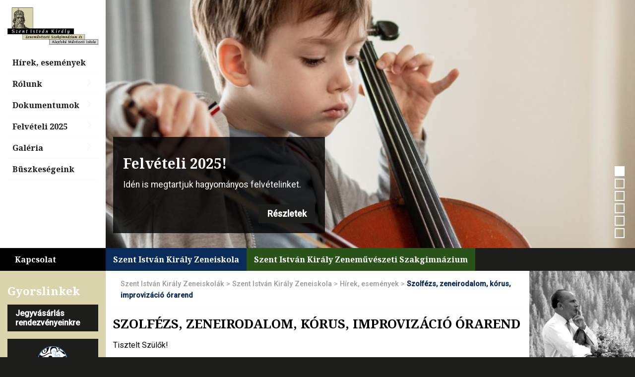

--- FILE ---
content_type: text/html; charset=UTF-8
request_url: https://www.szentistvanzene.hu/zeneiskola/hirek-esemenyek-zeneiskola/szolfezs-zeneirodalom-korus-improvizacio-orarend/
body_size: 12757
content:
<!DOCTYPE html>

<html lang="hu">
<head>
<meta charset="UTF-8" />
<title>
Szolfézs, zeneirodalom, kórus, improvizáció órarend</title>
<!-- <link rel="stylesheet" type="text/css" href="https://www.szentistvanzene.hu/wp-content/themes/szentistvanzene/style.css" /> -->
<link rel="stylesheet" type="text/css" href="//www.szentistvanzene.hu/wp-content/cache/wpfc-minified/8axkkzhc/bfrv0.css" media="all"/>
 
<meta name="viewport" content="width=device-width,initial-scale=1.0" />
<script src="https://www.szentistvanzene.hu/wp-content/themes/lgfsystem/js/jquery-3.1.1.min.js"></script>
 
 
    
<link href="https://fonts.googleapis.com/css2?family=Noto+Serif:wght@400;700&family=Roboto:ital,wght@0,400;0,500;1,400;1,500&display=swap" rel="stylesheet">
<meta name='robots' content='index, follow, max-image-preview:large, max-snippet:-1, max-video-preview:-1' />

	<!-- This site is optimized with the Yoast SEO plugin v26.6 - https://yoast.com/wordpress/plugins/seo/ -->
	<link rel="canonical" href="https://www.szentistvanzene.hu/zeneiskola/hirek-esemenyek-zeneiskola/szolfezs-zeneirodalom-korus-improvizacio-orarend/" />
	<meta property="og:locale" content="hu_HU" />
	<meta property="og:type" content="article" />
	<meta property="og:title" content="Szolfézs, zeneirodalom, kórus, improvizáció órarend - Szent István Király Zeneiskolák" />
	<meta property="og:description" content="Tisztelt Szülők! A lenti linken olvasható az órarend. &nbsp; Órarend &nbsp; &nbsp;" />
	<meta property="og:url" content="https://www.szentistvanzene.hu/zeneiskola/hirek-esemenyek-zeneiskola/szolfezs-zeneirodalom-korus-improvizacio-orarend/" />
	<meta property="og:site_name" content="Szent István Király Zeneiskolák" />
	<meta property="article:published_time" content="2023-09-04T12:27:27+00:00" />
	<meta property="article:modified_time" content="2023-10-19T10:56:59+00:00" />
	<meta name="author" content="Jassó Diána" />
	<meta name="twitter:card" content="summary_large_image" />
	<meta name="twitter:label1" content="Szerző:" />
	<meta name="twitter:data1" content="Jassó Diána" />
	<meta name="twitter:label2" content="Becsült olvasási idő" />
	<meta name="twitter:data2" content="1 perc" />
	<script type="application/ld+json" class="yoast-schema-graph">{"@context":"https://schema.org","@graph":[{"@type":"WebPage","@id":"https://www.szentistvanzene.hu/zeneiskola/hirek-esemenyek-zeneiskola/szolfezs-zeneirodalom-korus-improvizacio-orarend/","url":"https://www.szentistvanzene.hu/zeneiskola/hirek-esemenyek-zeneiskola/szolfezs-zeneirodalom-korus-improvizacio-orarend/","name":"Szolfézs, zeneirodalom, kórus, improvizáció órarend - Szent István Király Zeneiskolák","isPartOf":{"@id":"https://www.szentistvanzene.hu/#website"},"datePublished":"2023-09-04T12:27:27+00:00","dateModified":"2023-10-19T10:56:59+00:00","author":{"@id":"https://www.szentistvanzene.hu/#/schema/person/c7d2819d1f101303771d22af8d32526c"},"breadcrumb":{"@id":"https://www.szentistvanzene.hu/zeneiskola/hirek-esemenyek-zeneiskola/szolfezs-zeneirodalom-korus-improvizacio-orarend/#breadcrumb"},"inLanguage":"hu","potentialAction":[{"@type":"ReadAction","target":["https://www.szentistvanzene.hu/zeneiskola/hirek-esemenyek-zeneiskola/szolfezs-zeneirodalom-korus-improvizacio-orarend/"]}]},{"@type":"BreadcrumbList","@id":"https://www.szentistvanzene.hu/zeneiskola/hirek-esemenyek-zeneiskola/szolfezs-zeneirodalom-korus-improvizacio-orarend/#breadcrumb","itemListElement":[{"@type":"ListItem","position":1,"name":"Home","item":"https://www.szentistvanzene.hu/"},{"@type":"ListItem","position":2,"name":"Szolfézs, zeneirodalom, kórus, improvizáció órarend"}]},{"@type":"WebSite","@id":"https://www.szentistvanzene.hu/#website","url":"https://www.szentistvanzene.hu/","name":"Szent István Király Zeneiskolák","description":"","potentialAction":[{"@type":"SearchAction","target":{"@type":"EntryPoint","urlTemplate":"https://www.szentistvanzene.hu/?s={search_term_string}"},"query-input":{"@type":"PropertyValueSpecification","valueRequired":true,"valueName":"search_term_string"}}],"inLanguage":"hu"},{"@type":"Person","@id":"https://www.szentistvanzene.hu/#/schema/person/c7d2819d1f101303771d22af8d32526c","name":"Jassó Diána","image":{"@type":"ImageObject","inLanguage":"hu","@id":"https://www.szentistvanzene.hu/#/schema/person/image/","url":"https://secure.gravatar.com/avatar/b538ce8f9dbfe155f61fc55462c165c0191de26eb628fac00aae19e39b92070e?s=96&d=mm&r=g","contentUrl":"https://secure.gravatar.com/avatar/b538ce8f9dbfe155f61fc55462c165c0191de26eb628fac00aae19e39b92070e?s=96&d=mm&r=g","caption":"Jassó Diána"},"url":"https://www.szentistvanzene.hu/author/dius/"}]}</script>
	<!-- / Yoast SEO plugin. -->


<link rel="alternate" type="application/rss+xml" title="Szent István Király Zeneiskolák &raquo; Szolfézs, zeneirodalom, kórus, improvizáció órarend hozzászólás hírcsatorna" href="https://www.szentistvanzene.hu/zeneiskola/hirek-esemenyek-zeneiskola/szolfezs-zeneirodalom-korus-improvizacio-orarend/feed/" />
<link rel="alternate" title="oEmbed (JSON)" type="application/json+oembed" href="https://www.szentistvanzene.hu/wp-json/oembed/1.0/embed?url=https%3A%2F%2Fwww.szentistvanzene.hu%2Fzeneiskola%2Fhirek-esemenyek-zeneiskola%2Fszolfezs-zeneirodalom-korus-improvizacio-orarend%2F" />
<link rel="alternate" title="oEmbed (XML)" type="text/xml+oembed" href="https://www.szentistvanzene.hu/wp-json/oembed/1.0/embed?url=https%3A%2F%2Fwww.szentistvanzene.hu%2Fzeneiskola%2Fhirek-esemenyek-zeneiskola%2Fszolfezs-zeneirodalom-korus-improvizacio-orarend%2F&#038;format=xml" />
<style id='wp-img-auto-sizes-contain-inline-css' type='text/css'>
img:is([sizes=auto i],[sizes^="auto," i]){contain-intrinsic-size:3000px 1500px}
/*# sourceURL=wp-img-auto-sizes-contain-inline-css */
</style>
<style id='wp-emoji-styles-inline-css' type='text/css'>

	img.wp-smiley, img.emoji {
		display: inline !important;
		border: none !important;
		box-shadow: none !important;
		height: 1em !important;
		width: 1em !important;
		margin: 0 0.07em !important;
		vertical-align: -0.1em !important;
		background: none !important;
		padding: 0 !important;
	}
/*# sourceURL=wp-emoji-styles-inline-css */
</style>
<style id='wp-block-library-inline-css' type='text/css'>
:root{--wp-block-synced-color:#7a00df;--wp-block-synced-color--rgb:122,0,223;--wp-bound-block-color:var(--wp-block-synced-color);--wp-editor-canvas-background:#ddd;--wp-admin-theme-color:#007cba;--wp-admin-theme-color--rgb:0,124,186;--wp-admin-theme-color-darker-10:#006ba1;--wp-admin-theme-color-darker-10--rgb:0,107,160.5;--wp-admin-theme-color-darker-20:#005a87;--wp-admin-theme-color-darker-20--rgb:0,90,135;--wp-admin-border-width-focus:2px}@media (min-resolution:192dpi){:root{--wp-admin-border-width-focus:1.5px}}.wp-element-button{cursor:pointer}:root .has-very-light-gray-background-color{background-color:#eee}:root .has-very-dark-gray-background-color{background-color:#313131}:root .has-very-light-gray-color{color:#eee}:root .has-very-dark-gray-color{color:#313131}:root .has-vivid-green-cyan-to-vivid-cyan-blue-gradient-background{background:linear-gradient(135deg,#00d084,#0693e3)}:root .has-purple-crush-gradient-background{background:linear-gradient(135deg,#34e2e4,#4721fb 50%,#ab1dfe)}:root .has-hazy-dawn-gradient-background{background:linear-gradient(135deg,#faaca8,#dad0ec)}:root .has-subdued-olive-gradient-background{background:linear-gradient(135deg,#fafae1,#67a671)}:root .has-atomic-cream-gradient-background{background:linear-gradient(135deg,#fdd79a,#004a59)}:root .has-nightshade-gradient-background{background:linear-gradient(135deg,#330968,#31cdcf)}:root .has-midnight-gradient-background{background:linear-gradient(135deg,#020381,#2874fc)}:root{--wp--preset--font-size--normal:16px;--wp--preset--font-size--huge:42px}.has-regular-font-size{font-size:1em}.has-larger-font-size{font-size:2.625em}.has-normal-font-size{font-size:var(--wp--preset--font-size--normal)}.has-huge-font-size{font-size:var(--wp--preset--font-size--huge)}.has-text-align-center{text-align:center}.has-text-align-left{text-align:left}.has-text-align-right{text-align:right}.has-fit-text{white-space:nowrap!important}#end-resizable-editor-section{display:none}.aligncenter{clear:both}.items-justified-left{justify-content:flex-start}.items-justified-center{justify-content:center}.items-justified-right{justify-content:flex-end}.items-justified-space-between{justify-content:space-between}.screen-reader-text{border:0;clip-path:inset(50%);height:1px;margin:-1px;overflow:hidden;padding:0;position:absolute;width:1px;word-wrap:normal!important}.screen-reader-text:focus{background-color:#ddd;clip-path:none;color:#444;display:block;font-size:1em;height:auto;left:5px;line-height:normal;padding:15px 23px 14px;text-decoration:none;top:5px;width:auto;z-index:100000}html :where(.has-border-color){border-style:solid}html :where([style*=border-top-color]){border-top-style:solid}html :where([style*=border-right-color]){border-right-style:solid}html :where([style*=border-bottom-color]){border-bottom-style:solid}html :where([style*=border-left-color]){border-left-style:solid}html :where([style*=border-width]){border-style:solid}html :where([style*=border-top-width]){border-top-style:solid}html :where([style*=border-right-width]){border-right-style:solid}html :where([style*=border-bottom-width]){border-bottom-style:solid}html :where([style*=border-left-width]){border-left-style:solid}html :where(img[class*=wp-image-]){height:auto;max-width:100%}:where(figure){margin:0 0 1em}html :where(.is-position-sticky){--wp-admin--admin-bar--position-offset:var(--wp-admin--admin-bar--height,0px)}@media screen and (max-width:600px){html :where(.is-position-sticky){--wp-admin--admin-bar--position-offset:0px}}

/*# sourceURL=wp-block-library-inline-css */
</style><style id='global-styles-inline-css' type='text/css'>
:root{--wp--preset--aspect-ratio--square: 1;--wp--preset--aspect-ratio--4-3: 4/3;--wp--preset--aspect-ratio--3-4: 3/4;--wp--preset--aspect-ratio--3-2: 3/2;--wp--preset--aspect-ratio--2-3: 2/3;--wp--preset--aspect-ratio--16-9: 16/9;--wp--preset--aspect-ratio--9-16: 9/16;--wp--preset--color--black: #000000;--wp--preset--color--cyan-bluish-gray: #abb8c3;--wp--preset--color--white: #ffffff;--wp--preset--color--pale-pink: #f78da7;--wp--preset--color--vivid-red: #cf2e2e;--wp--preset--color--luminous-vivid-orange: #ff6900;--wp--preset--color--luminous-vivid-amber: #fcb900;--wp--preset--color--light-green-cyan: #7bdcb5;--wp--preset--color--vivid-green-cyan: #00d084;--wp--preset--color--pale-cyan-blue: #8ed1fc;--wp--preset--color--vivid-cyan-blue: #0693e3;--wp--preset--color--vivid-purple: #9b51e0;--wp--preset--gradient--vivid-cyan-blue-to-vivid-purple: linear-gradient(135deg,rgb(6,147,227) 0%,rgb(155,81,224) 100%);--wp--preset--gradient--light-green-cyan-to-vivid-green-cyan: linear-gradient(135deg,rgb(122,220,180) 0%,rgb(0,208,130) 100%);--wp--preset--gradient--luminous-vivid-amber-to-luminous-vivid-orange: linear-gradient(135deg,rgb(252,185,0) 0%,rgb(255,105,0) 100%);--wp--preset--gradient--luminous-vivid-orange-to-vivid-red: linear-gradient(135deg,rgb(255,105,0) 0%,rgb(207,46,46) 100%);--wp--preset--gradient--very-light-gray-to-cyan-bluish-gray: linear-gradient(135deg,rgb(238,238,238) 0%,rgb(169,184,195) 100%);--wp--preset--gradient--cool-to-warm-spectrum: linear-gradient(135deg,rgb(74,234,220) 0%,rgb(151,120,209) 20%,rgb(207,42,186) 40%,rgb(238,44,130) 60%,rgb(251,105,98) 80%,rgb(254,248,76) 100%);--wp--preset--gradient--blush-light-purple: linear-gradient(135deg,rgb(255,206,236) 0%,rgb(152,150,240) 100%);--wp--preset--gradient--blush-bordeaux: linear-gradient(135deg,rgb(254,205,165) 0%,rgb(254,45,45) 50%,rgb(107,0,62) 100%);--wp--preset--gradient--luminous-dusk: linear-gradient(135deg,rgb(255,203,112) 0%,rgb(199,81,192) 50%,rgb(65,88,208) 100%);--wp--preset--gradient--pale-ocean: linear-gradient(135deg,rgb(255,245,203) 0%,rgb(182,227,212) 50%,rgb(51,167,181) 100%);--wp--preset--gradient--electric-grass: linear-gradient(135deg,rgb(202,248,128) 0%,rgb(113,206,126) 100%);--wp--preset--gradient--midnight: linear-gradient(135deg,rgb(2,3,129) 0%,rgb(40,116,252) 100%);--wp--preset--font-size--small: 13px;--wp--preset--font-size--medium: 20px;--wp--preset--font-size--large: 36px;--wp--preset--font-size--x-large: 42px;--wp--preset--spacing--20: 0.44rem;--wp--preset--spacing--30: 0.67rem;--wp--preset--spacing--40: 1rem;--wp--preset--spacing--50: 1.5rem;--wp--preset--spacing--60: 2.25rem;--wp--preset--spacing--70: 3.38rem;--wp--preset--spacing--80: 5.06rem;--wp--preset--shadow--natural: 6px 6px 9px rgba(0, 0, 0, 0.2);--wp--preset--shadow--deep: 12px 12px 50px rgba(0, 0, 0, 0.4);--wp--preset--shadow--sharp: 6px 6px 0px rgba(0, 0, 0, 0.2);--wp--preset--shadow--outlined: 6px 6px 0px -3px rgb(255, 255, 255), 6px 6px rgb(0, 0, 0);--wp--preset--shadow--crisp: 6px 6px 0px rgb(0, 0, 0);}:where(.is-layout-flex){gap: 0.5em;}:where(.is-layout-grid){gap: 0.5em;}body .is-layout-flex{display: flex;}.is-layout-flex{flex-wrap: wrap;align-items: center;}.is-layout-flex > :is(*, div){margin: 0;}body .is-layout-grid{display: grid;}.is-layout-grid > :is(*, div){margin: 0;}:where(.wp-block-columns.is-layout-flex){gap: 2em;}:where(.wp-block-columns.is-layout-grid){gap: 2em;}:where(.wp-block-post-template.is-layout-flex){gap: 1.25em;}:where(.wp-block-post-template.is-layout-grid){gap: 1.25em;}.has-black-color{color: var(--wp--preset--color--black) !important;}.has-cyan-bluish-gray-color{color: var(--wp--preset--color--cyan-bluish-gray) !important;}.has-white-color{color: var(--wp--preset--color--white) !important;}.has-pale-pink-color{color: var(--wp--preset--color--pale-pink) !important;}.has-vivid-red-color{color: var(--wp--preset--color--vivid-red) !important;}.has-luminous-vivid-orange-color{color: var(--wp--preset--color--luminous-vivid-orange) !important;}.has-luminous-vivid-amber-color{color: var(--wp--preset--color--luminous-vivid-amber) !important;}.has-light-green-cyan-color{color: var(--wp--preset--color--light-green-cyan) !important;}.has-vivid-green-cyan-color{color: var(--wp--preset--color--vivid-green-cyan) !important;}.has-pale-cyan-blue-color{color: var(--wp--preset--color--pale-cyan-blue) !important;}.has-vivid-cyan-blue-color{color: var(--wp--preset--color--vivid-cyan-blue) !important;}.has-vivid-purple-color{color: var(--wp--preset--color--vivid-purple) !important;}.has-black-background-color{background-color: var(--wp--preset--color--black) !important;}.has-cyan-bluish-gray-background-color{background-color: var(--wp--preset--color--cyan-bluish-gray) !important;}.has-white-background-color{background-color: var(--wp--preset--color--white) !important;}.has-pale-pink-background-color{background-color: var(--wp--preset--color--pale-pink) !important;}.has-vivid-red-background-color{background-color: var(--wp--preset--color--vivid-red) !important;}.has-luminous-vivid-orange-background-color{background-color: var(--wp--preset--color--luminous-vivid-orange) !important;}.has-luminous-vivid-amber-background-color{background-color: var(--wp--preset--color--luminous-vivid-amber) !important;}.has-light-green-cyan-background-color{background-color: var(--wp--preset--color--light-green-cyan) !important;}.has-vivid-green-cyan-background-color{background-color: var(--wp--preset--color--vivid-green-cyan) !important;}.has-pale-cyan-blue-background-color{background-color: var(--wp--preset--color--pale-cyan-blue) !important;}.has-vivid-cyan-blue-background-color{background-color: var(--wp--preset--color--vivid-cyan-blue) !important;}.has-vivid-purple-background-color{background-color: var(--wp--preset--color--vivid-purple) !important;}.has-black-border-color{border-color: var(--wp--preset--color--black) !important;}.has-cyan-bluish-gray-border-color{border-color: var(--wp--preset--color--cyan-bluish-gray) !important;}.has-white-border-color{border-color: var(--wp--preset--color--white) !important;}.has-pale-pink-border-color{border-color: var(--wp--preset--color--pale-pink) !important;}.has-vivid-red-border-color{border-color: var(--wp--preset--color--vivid-red) !important;}.has-luminous-vivid-orange-border-color{border-color: var(--wp--preset--color--luminous-vivid-orange) !important;}.has-luminous-vivid-amber-border-color{border-color: var(--wp--preset--color--luminous-vivid-amber) !important;}.has-light-green-cyan-border-color{border-color: var(--wp--preset--color--light-green-cyan) !important;}.has-vivid-green-cyan-border-color{border-color: var(--wp--preset--color--vivid-green-cyan) !important;}.has-pale-cyan-blue-border-color{border-color: var(--wp--preset--color--pale-cyan-blue) !important;}.has-vivid-cyan-blue-border-color{border-color: var(--wp--preset--color--vivid-cyan-blue) !important;}.has-vivid-purple-border-color{border-color: var(--wp--preset--color--vivid-purple) !important;}.has-vivid-cyan-blue-to-vivid-purple-gradient-background{background: var(--wp--preset--gradient--vivid-cyan-blue-to-vivid-purple) !important;}.has-light-green-cyan-to-vivid-green-cyan-gradient-background{background: var(--wp--preset--gradient--light-green-cyan-to-vivid-green-cyan) !important;}.has-luminous-vivid-amber-to-luminous-vivid-orange-gradient-background{background: var(--wp--preset--gradient--luminous-vivid-amber-to-luminous-vivid-orange) !important;}.has-luminous-vivid-orange-to-vivid-red-gradient-background{background: var(--wp--preset--gradient--luminous-vivid-orange-to-vivid-red) !important;}.has-very-light-gray-to-cyan-bluish-gray-gradient-background{background: var(--wp--preset--gradient--very-light-gray-to-cyan-bluish-gray) !important;}.has-cool-to-warm-spectrum-gradient-background{background: var(--wp--preset--gradient--cool-to-warm-spectrum) !important;}.has-blush-light-purple-gradient-background{background: var(--wp--preset--gradient--blush-light-purple) !important;}.has-blush-bordeaux-gradient-background{background: var(--wp--preset--gradient--blush-bordeaux) !important;}.has-luminous-dusk-gradient-background{background: var(--wp--preset--gradient--luminous-dusk) !important;}.has-pale-ocean-gradient-background{background: var(--wp--preset--gradient--pale-ocean) !important;}.has-electric-grass-gradient-background{background: var(--wp--preset--gradient--electric-grass) !important;}.has-midnight-gradient-background{background: var(--wp--preset--gradient--midnight) !important;}.has-small-font-size{font-size: var(--wp--preset--font-size--small) !important;}.has-medium-font-size{font-size: var(--wp--preset--font-size--medium) !important;}.has-large-font-size{font-size: var(--wp--preset--font-size--large) !important;}.has-x-large-font-size{font-size: var(--wp--preset--font-size--x-large) !important;}
/*# sourceURL=global-styles-inline-css */
</style>

<style id='classic-theme-styles-inline-css' type='text/css'>
/*! This file is auto-generated */
.wp-block-button__link{color:#fff;background-color:#32373c;border-radius:9999px;box-shadow:none;text-decoration:none;padding:calc(.667em + 2px) calc(1.333em + 2px);font-size:1.125em}.wp-block-file__button{background:#32373c;color:#fff;text-decoration:none}
/*# sourceURL=/wp-includes/css/classic-themes.min.css */
</style>
<!-- <link rel='stylesheet' id='contact-form-7-css' href='https://www.szentistvanzene.hu/wp-content/plugins/contact-form-7/includes/css/styles.css?ver=6.1.4' type='text/css' media='all' /> -->
<!-- <link rel='stylesheet' id='parent-style-css' href='https://www.szentistvanzene.hu/wp-content/themes/lgfsystem/style.css?ver=05df4e269aca9f7bfefe7e7f3c284408' type='text/css' media='all' /> -->
<!-- <link rel='stylesheet' id='lazyload-video-css-css' href='https://www.szentistvanzene.hu/wp-content/plugins/lazy-load-for-videos/public/css/lazyload-shared.css?ver=2.18.9' type='text/css' media='all' /> -->
<link rel="stylesheet" type="text/css" href="//www.szentistvanzene.hu/wp-content/cache/wpfc-minified/lxzh76hv/bfrv0.css" media="all"/>
<style id='lazyload-video-css-inline-css' type='text/css'>
.entry-content a.lazy-load-youtube, a.lazy-load-youtube, .lazy-load-vimeo{ background-size: cover; }.titletext.youtube { display: none; }.lazy-load-div { background: url(https://www.szentistvanzene.hu/wp-content/plugins/lazy-load-for-videos//public/play-y-red.png) center center no-repeat; }
/*# sourceURL=lazyload-video-css-inline-css */
</style>
<script type="text/javascript" src="https://www.szentistvanzene.hu/wp-includes/js/jquery/jquery.min.js?ver=3.7.1" id="jquery-core-js"></script>
<script type="text/javascript" src="https://www.szentistvanzene.hu/wp-includes/js/jquery/jquery-migrate.min.js?ver=3.4.1" id="jquery-migrate-js"></script>
<script type="text/javascript" id="equal-height-columns-js-extra">
/* <![CDATA[ */
var equalHeightColumnElements = {"element-groups":{"1":{"selector":".eh","breakpoint":768},"2":{"selector":".search .borderstyle","breakpoint":1025},"3":{"selector":".ngg-gallery-thumbnail-box","breakpoint":10},"4":{"selector":"#subpagelist article header","breakpoint":768}}};
//# sourceURL=equal-height-columns-js-extra
/* ]]> */
</script>
<script type="text/javascript" src="https://www.szentistvanzene.hu/wp-content/plugins/equal-height-columns/public/js/equal-height-columns-public.js?ver=1.2.1" id="equal-height-columns-js"></script>
<link rel="https://api.w.org/" href="https://www.szentistvanzene.hu/wp-json/" /><link rel="alternate" title="JSON" type="application/json" href="https://www.szentistvanzene.hu/wp-json/wp/v2/posts/4267" /><style type="text/css">.recentcomments a{display:inline !important;padding:0 !important;margin:0 !important;}</style><link rel="icon" href="https://www.szentistvanzene.hu/wp-content/uploads/2020/04/cropped-favicon-150x150.png" sizes="32x32" />
<link rel="icon" href="https://www.szentistvanzene.hu/wp-content/uploads/2020/04/cropped-favicon-400x400.png" sizes="192x192" />
<link rel="apple-touch-icon" href="https://www.szentistvanzene.hu/wp-content/uploads/2020/04/cropped-favicon-400x400.png" />
<meta name="msapplication-TileImage" content="https://www.szentistvanzene.hu/wp-content/uploads/2020/04/cropped-favicon-400x400.png" />
</head>

<body data-rsssl=1 class="wp-singular post-template-default single single-post postid-4267 single-format-standard wp-theme-lgfsystem wp-child-theme-szentistvanzene post-szolfezs-zeneirodalom-korus-improvizacio-orarend parent-category-hirek-esemenyek-zeneiskola parent-category-zeneiskola hirek-esemenyek-zeneiskola zeneiskola">
<div id="headerwrapper" class="wrapper">
    <div id="search" class="blind">
        <form role="search" method="get" id="searchform" class="searchform" action="https://www.szentistvanzene.hu/">
				<div>
					<label class="screen-reader-text" for="s">Keresés:</label>
					<input type="text" value="" name="s" id="s" />
					<input type="submit" id="searchsubmit" value="Keresés" />
				</div>
			</form>    </div>
    <h1 class="blind">
            </h1>
    </section>
    <h2 class="blind"> <a name="navigacio"></a>
        Rovataink:    </h2>
        <header id="header" role="banner" class="lefty">
        <div class="col-xs-12 col-sm-12 col-md-4 col-lg-2 eh">
            
            <div id="logo"> <a href="https://www.szentistvanzene.hu"> <img src="https://www.szentistvanzene.hu/wp-content/themes/szentistvanzene/img/logo.png" alt="Szent István Király Zeneiskolák"  title="Szent István Király Zeneiskolák"  border="0" /> </a> 
            
            </div>
            
            <div id="mobilenav_button"><i class="fas fa-bars"></i></div>
            
            
            
            <script>
                $(document).ready(function(){
                $("#mobilenav_button").click(function(){
                  $(".main_menu").toggleClass("open");
                 $(window).scrollTop(0); 
                });
             });

                
                
              
                
            </script>
            
            <div class="menu-zeneiskola-fo-navigacio-container"><ul id="menu-zeneiskola-fo-navigacio" class="main_menu"><li id="menu-item-1482" class="menu-item menu-item-type-taxonomy menu-item-object-category current-post-ancestor current-menu-parent current-post-parent menu-item-1482"><a href="https://www.szentistvanzene.hu/zeneiskola/hirek-esemenyek-zeneiskola/">Hírek, események</a></li>
<li id="menu-item-1164" class="menu-item menu-item-type-post_type menu-item-object-page menu-item-has-children menu-item-1164"><a href="https://www.szentistvanzene.hu/szent-istvan-zeneiskola/rolunk-zi/">Rólunk</a>
<ul class="sub-menu">
	<li id="menu-item-1153" class="menu-item menu-item-type-post_type menu-item-object-page menu-item-1153"><a href="https://www.szentistvanzene.hu/szent-istvan-zeneiskola/rolunk-zi/bemutatkozas-zi/">Bemutatkozás</a></li>
	<li id="menu-item-1155" class="menu-item menu-item-type-post_type menu-item-object-page menu-item-1155"><a href="https://www.szentistvanzene.hu/szent-istvan-zeneiskola/rolunk-zi/tanszakok-tanaraink/">Tanszakok, tanáraink</a></li>
	<li id="menu-item-1183" class="menu-item menu-item-type-post_type menu-item-object-page menu-item-has-children menu-item-1183"><a href="https://www.szentistvanzene.hu/szent-istvan-zeneiskola/rolunk-zi/egyutteseink-zi/">Együtteseink</a>
	<ul class="sub-menu">
		<li id="menu-item-2053" class="menu-item menu-item-type-post_type menu-item-object-page menu-item-2053"><a href="https://www.szentistvanzene.hu/szent-istvan-zeneiskola/rolunk-zi/egyutteseink-zi/kaboca-zenekar/">Kabóca Zenekar</a></li>
		<li id="menu-item-1190" class="menu-item menu-item-type-post_type menu-item-object-page menu-item-1190"><a href="https://www.szentistvanzene.hu/szent-istvan-zeneiskola/rolunk-zi/egyutteseink-zi/tucsokzenekar/">Tücsökzenekar</a></li>
		<li id="menu-item-1189" class="menu-item menu-item-type-post_type menu-item-object-page menu-item-1189"><a href="https://www.szentistvanzene.hu/szent-istvan-zeneiskola/rolunk-zi/egyutteseink-zi/kis-fuvos/">Kis Fúvós</a></li>
		<li id="menu-item-1188" class="menu-item menu-item-type-post_type menu-item-object-page menu-item-1188"><a href="https://www.szentistvanzene.hu/szent-istvan-zeneiskola/rolunk-zi/egyutteseink-zi/fuvos-egyuttes/">Fúvós Együttes</a></li>
		<li id="menu-item-1187" class="menu-item menu-item-type-post_type menu-item-object-page menu-item-1187"><a href="https://www.szentistvanzene.hu/szent-istvan-zeneiskola/rolunk-zi/egyutteseink-zi/ormanyos-falka-fagott-egyuttes/">Ormányos Falka (fagott együttes)</a></li>
		<li id="menu-item-1184" class="menu-item menu-item-type-post_type menu-item-object-page menu-item-1184"><a href="https://www.szentistvanzene.hu/szent-istvan-zeneiskola/rolunk-zi/egyutteseink-zi/rezfuvos-egyuttes/">Rézfúvós Együttes</a></li>
		<li id="menu-item-1186" class="menu-item menu-item-type-post_type menu-item-object-page menu-item-1186"><a href="https://www.szentistvanzene.hu/szent-istvan-zeneiskola/rolunk-zi/egyutteseink-zi/utoegyuttes/">Ütőegyüttes</a></li>
		<li id="menu-item-5952" class="menu-item menu-item-type-post_type menu-item-object-page menu-item-5952"><a href="https://www.szentistvanzene.hu/nemzeti-ifjusagi-zenekar/">Zeneiskolai Szimfonikus Zenekar</a></li>
		<li id="menu-item-2075" class="menu-item menu-item-type-post_type menu-item-object-page menu-item-2075"><a href="https://www.szentistvanzene.hu/szent-istvan-zeneiskola/rolunk-zi/egyutteseink-zi/gitarzenekar/">Pizzicato Gitárzenekar</a></li>
		<li id="menu-item-2074" class="menu-item menu-item-type-post_type menu-item-object-page menu-item-2074"><a href="https://www.szentistvanzene.hu/szent-istvan-zeneiskola/rolunk-zi/egyutteseink-zi/hanghullamok-kamarakorus/">Hanghullámok Kamarakórus</a></li>
	</ul>
</li>
</ul>
</li>
<li id="menu-item-1196" class="menu-item menu-item-type-post_type menu-item-object-page menu-item-has-children menu-item-1196"><a href="https://www.szentistvanzene.hu/szent-istvan-zeneiskola/dokumentumok-zi/">Dokumentumok</a>
<ul class="sub-menu">
	<li id="menu-item-2238" class="menu-item menu-item-type-post_type menu-item-object-page menu-item-2238"><a href="https://www.szentistvanzene.hu/szent-istvan-zeneiskola/dokumentumok-zi/iskolai-alapdokumentumok/">Iskolai alapdokumentumok</a></li>
	<li id="menu-item-2237" class="menu-item menu-item-type-post_type menu-item-object-page menu-item-2237"><a href="https://www.szentistvanzene.hu/szent-istvan-zeneiskola/dokumentumok-zi/nyomtatvanyok/">Nyomtatványok</a></li>
</ul>
</li>
<li id="menu-item-1980" class="menu-item menu-item-type-custom menu-item-object-custom menu-item-has-children menu-item-1980"><a href="#">Felvételi 2025</a>
<ul class="sub-menu">
	<li id="menu-item-5000" class="menu-item menu-item-type-custom menu-item-object-custom menu-item-5000"><a href="https://www.szentistvanzene.hu/szent-istvan-zeneiskola/zeneiskolai-felveteli/">Felvételi tájékoztató</a></li>
	<li id="menu-item-1978" class="menu-item menu-item-type-post_type menu-item-object-page menu-item-1978"><a href="https://www.szentistvanzene.hu/szent-istvan-zeneiskola/tanitasi-helyszinek-2025-2026/">Tanítási helyszínek 2025-2026</a></li>
	<li id="menu-item-1979" class="menu-item menu-item-type-post_type menu-item-object-page menu-item-1979"><a href="https://www.szentistvanzene.hu/szent-istvan-zeneiskola/hangszerismerteto/">Hangszerismertető</a></li>
</ul>
</li>
<li id="menu-item-1221" class="menu-item menu-item-type-post_type menu-item-object-page menu-item-has-children menu-item-1221"><a href="https://www.szentistvanzene.hu/szent-istvan-zeneiskola/galeria/">Galéria</a>
<ul class="sub-menu">
	<li id="menu-item-1140" class="menu-item menu-item-type-post_type menu-item-object-page menu-item-1140"><a href="https://www.szentistvanzene.hu/szent-istvan-zeneiskola/galeria/szin-kepek/">Képek</a></li>
</ul>
</li>
<li id="menu-item-1731" class="menu-item menu-item-type-taxonomy menu-item-object-category menu-item-1731"><a href="https://www.szentistvanzene.hu/zeneiskola/buszkesegeink-zeneiskola/">Büszkeségeink</a></li>
</ul></div>        </div>
      
<div class="col-xs-12 col-sm-12 col-md-8 col-lg-10 eh no-padding ">
    
<!-- <link rel="stylesheet" href="https://www.szentistvanzene.hu/wp-content/themes/lgfsystem/js/owl-carousel/owl.carousel.min.css"> -->
<!-- <link rel="stylesheet" href="https://www.szentistvanzene.hu/wp-content/themes/lgfsystem/js/owl-carousel/animate.css"> -->
<link rel="stylesheet" type="text/css" href="//www.szentistvanzene.hu/wp-content/cache/wpfc-minified/1fyi6r6h/bfrv0.css" media="all"/>
<script src="https://www.szentistvanzene.hu/wp-content/themes/lgfsystem/js/jquery-1.9.1.min.js"></script> 
<script src="https://www.szentistvanzene.hu/wp-content/themes/lgfsystem/js/owl-carousel/owl.carousel.min.js"></script> 
<script>
$(document).ready(function() {
    $("#slider").owlCarousel({
        dots: true,
        loop: true,
        items: 1,
        nav: false,
        autoplay: true,
		autoplayHoverPause: true,
        animateIn: 'fadeIn',
        animateOut: 'fadeOut',
        autoplaySpeed: 80000,
        smartSpeed: 80000,
        navText: 	["<span>Elöző</span>","<span>Következő</span>"] ,	
        responsiveClass: true

              })
            })
</script>



<div id="slider" class="owl-carousel">
                <div class="item respbg eh" style=" background-image: url(https://www.szentistvanzene.hu/wp-content/uploads/2025/03/felveteli_2025-1600x480.jpg) ">
        <div class="content">
            <h3>
                Felvételi 2025!            </h3>
            <span>Idén is megtartjuk hagyományos felvételinket. </span>            <a class="readmore" href="https://www.szentistvanzene.hu/zeneiskola/felveteli-2025/" rel="bookmark" title="Hivatkozás aFelvételi 2025!című cikkre">Részletek</a>        </div>
    </div>
            <div class="item respbg eh" style=" background-image: url(https://www.szentistvanzene.hu/wp-content/uploads/2024/09/20240930_130251a.jpg) ">
        <div class="content">
            <h3>
                Billentyűs és vonós szakmai nap, &#8222;Tiéd a Steinway&#8221;            </h3>
                        <a class="readmore" href="https://www.szentistvanzene.hu/zeneiskola/billentyus-es-vonos-szakmai-nap-tied-a-steinway/" rel="bookmark" title="Hivatkozás aBillentyűs és vonós szakmai nap, &#8222;Tiéd a Steinway&#8221;című cikkre">Részletek</a>        </div>
    </div>
            <div class="item respbg eh" style=" background-image: url(https://www.szentistvanzene.hu/wp-content/uploads/2024/06/A-lipcsei-Gewandhausban-1-scaled.jpg) ">
        <div class="content">
            <h3>
                Nemzeti Ifjúsági Zenekar!            </h3>
                        <a class="readmore" href="https://www.szentistvanzene.hu/zeneiskola/hirek-esemenyek-zeneiskola/nemzeti-ifjusagi-zenekar/" rel="bookmark" title="Hivatkozás aNemzeti Ifjúsági Zenekar!című cikkre">Részletek</a>        </div>
    </div>
            <div class="item respbg eh" style=" background-image: url(https://www.szentistvanzene.hu/wp-content/uploads/2023/09/20230920_Columbus_utca_zeneiskola_0435-scaled.jpg) ">
        <div class="content">
            <h3>
                Otthon, édes otthon!            </h3>
                        <a class="readmore" href="https://www.szentistvanzene.hu/zeneiskola/otthon-edes-otthon/" rel="bookmark" title="Hivatkozás aOtthon, édes otthon!című cikkre">Részletek</a>        </div>
    </div>
            <div class="item respbg eh" style=" background-image: url(https://www.szentistvanzene.hu/wp-content/uploads/2025/03/felveteli_2025-1600x480.jpg) ">
        <div class="content">
            <h3>
                Zeneiskolai felvételi 2025            </h3>
            <span>A 2025-2026. tanévre történő jelentkezés összes információja egy helyen!</span>            <a class="readmore" href="https://www.szentistvanzene.hu/szent-istvan-zeneiskola/zeneiskolai-felveteli/" rel="bookmark" title="Hivatkozás aZeneiskolai felvételi 2025című cikkre">Részletek</a>        </div>
    </div>
            <div class="item respbg eh" style=" background-image: url(https://www.szentistvanzene.hu/wp-content/uploads/2020/04/alapitvany_slider.jpg) ">
        <div class="content">
            <h3>
                Szent István Király Zenei Alapítvány            </h3>
            <span>Kérjük támogassa Iskolánkat adója egy százalékával!</span>            <a class="readmore" href="https://www.szentistvanzene.hu/szent-istvan-kiraly-zenei-alapitvany/" rel="bookmark" title="Hivatkozás aSzent István Király Zenei Alapítványcímű cikkre">Részletek</a>        </div>
    </div>
    </div>
</div>

            
            
            
        </div>
        <a class="blind" href="https://www.szentistvanzene.hu" title="Ugr&aacute;s a f&#337;oldalra">
        F&#337;oldal        </a> </header>
    <div class="col-xs-12 col-sm-12 col-md-4 col-lg-2 no-padding">
                <div class="menu-zeneiskola-kapcsolat-navigacio-container"><ul id="menu-zeneiskola-kapcsolat-navigacio" class="centered_menu"><li id="menu-item-1412" class="menu-item menu-item-type-post_type menu-item-object-page menu-item-1412"><a href="https://www.szentistvanzene.hu/szent-istvan-zeneiskola/kapcsolat-zi/">Kapcsolat</a></li>
</ul></div>                <script>
                function goBack() {
                  window.history.back();
                }
                </script> 
    </div>
    <div class="col-xs-12 col-sm-12 col-md-12 col-lg-10 no-padding">
        <div class="menu-iskolak-container"><ul id="menu-iskolak" class="button_menu"><li id="menu-item-1486" class="menu-item menu-item-type-taxonomy menu-item-object-category current-post-ancestor current-menu-parent current-post-parent menu-item-1486"><a href="https://www.szentistvanzene.hu/zeneiskola/hirek-esemenyek-zeneiskola/">Szent István Király Zeneiskola</a></li>
<li id="menu-item-1485" class="menu-item menu-item-type-taxonomy menu-item-object-category menu-item-1485"><a href="https://www.szentistvanzene.hu/szakgimnazium/hirek-esemenyek-szakgimnazium/">Szent István Király Zeneművészeti Szakgimnázium</a></li>
</ul></div>    </div>
    </div>
<div id="contentwrapper" class="wrapper">
 
<section class="blind" id="toc">
  <h2>
    Tartalomjegyz&eacute;k err&#337;l az oldalr&oacute;l:  </h2>
    <h3><a href="https://www.szentistvanzene.hu/zeneiskola/hirek-esemenyek-zeneiskola/szolfezs-zeneirodalom-korus-improvizacio-orarend/" rel="bookmark" title="Hivatkoz&aacute;s a  Szolfézs, zeneirodalom, kórus, improvizáció órarend c&iacute;m&#369; cikkre " >
    Szolfézs, zeneirodalom, kórus, improvizáció órarend    </a></h3>
    <a href="#navigation">
  Visszaugr&aacute;s a navig&aacute;ci&oacute;ra  </a> <br />
   Az oldal cikkei bevezet&#337;kkel:</section>
<section id="page" class="lefty">
    
  <div id="articlelist" class="ehc col-sm-12 col-md-6 col-md-push-3 col-lg-8 col-lg-push-2 col-xlg-8 " >
    <div class="breadcrumbs" typeof="BreadcrumbList" vocab="http://schema.org/"> 
<span property="itemListElement" typeof="ListItem"><a property="item" typeof="WebPage" title="Go to Szent István Király Zeneiskolák." href="https://www.szentistvanzene.hu" class="home" ><span property="name">Szent István Király Zeneiskolák</span></a><meta property="position" content="1"></span><span class="separator"> &gt; </span><span property="itemListElement" typeof="ListItem"><a property="item" typeof="WebPage" title="Go to the Szent István Király Zeneiskola category archives." href="https://www.szentistvanzene.hu/zeneiskola/" class="taxonomy category" ><span property="name">Szent István Király Zeneiskola</span></a><meta property="position" content="2"></span><span class="separator"> &gt; </span><span property="itemListElement" typeof="ListItem"><a property="item" typeof="WebPage" title="Go to the Hírek, események category archives." href="https://www.szentistvanzene.hu/zeneiskola/hirek-esemenyek-zeneiskola/" class="taxonomy category" ><span property="name">Hírek, események</span></a><meta property="position" content="3"></span><span class="separator"> &gt; </span><span class="post post-post current-item">Szolfézs, zeneirodalom, kórus, improvizáció órarend</span> 
</div>
                  <div class="  lefty"> 

                    

                                            
                                            <article  class="
                                                             borderstyle                                            "  >


                                                  

                                                        <header><h1 class="entry-title"> 
    Szolfézs, zeneirodalom, kórus, improvizáció órarend 
     
     
    </h1></header>                                                         <div class="entry">                         

                                                             



                                                          <p>Tisztelt Szülők!</p>
<p>A lenti linken olvasható az órarend.</p>
<p>&nbsp;</p>
<p><a href="https://www.szentistvanzene.hu/wp-content/uploads/2023/09/Szolfezs-orarend-2023-2024.xlsx">Órarend</a></p>
<p>&nbsp;</p>
<p>&nbsp;</p>
                                                        </div>


                                                                                        </article>


                                            <div class="postnav"> 
<div class="prev"> 
<a href="https://www.szentistvanzene.hu/zeneiskola/hirek-esemenyek-zeneiskola/tovabbkepzes-a-szolfezs-tanszakon/" rel="prev">Előző</a> 
</div> 
<div class="next"> 
<a href="https://www.szentistvanzene.hu/zeneiskola/hirek-esemenyek-zeneiskola/egyuttesek-probarendjei/" rel="next">Következő</a> 
</div> 
</div>
                                            


                                            <!-- 404 -->

                                            

                            <p class="blind"><a href="#menu">Visszaugrás a navigációhoz</a></p>
                                                     

   
       
      </div>   <!-- lefty -->
   <!-- articlelist -->  </div>  
  
  
  <!-- Aside logix -->
  
  <div  class="sidebars"
            ><aside role="complementary" class="sidebar mainsidebar  ehc col-xs-12 col-sm-12 col-md-3 col-md-pull-6 col-lg-2 col-lg-pull-8 col-xlg-2 col-xlg-pull-8"> <li id="nav_menu-3" class="widget-odd widget-first widget-1 widget widget_nav_menu"><h4 class="widgettitle">Gyorslinkek</h4><div class="menu-zeneiskola-gyorslinkek-container"><ul id="menu-zeneiskola-gyorslinkek" class="menu"><li id="menu-item-5039" class="menu-item menu-item-type-custom menu-item-object-custom menu-item-5039"><a target="_blank" href="https://szentistvanzene.jegy.hu/">Jegyvásárlás rendezvényeinkre</a></li>
<li id="menu-item-5879" class="zenekar_logo menu-item menu-item-type-post_type menu-item-object-page menu-item-5879"><a href="https://www.szentistvanzene.hu/nemzeti-ifjusagi-zenekar/">Nemzeti Ifjúsági Zenekar</a></li>
<li id="menu-item-3251" class="menu-item menu-item-type-taxonomy menu-item-object-category menu-item-3251"><a href="https://www.szentistvanzene.hu/zeneiskola/a-columbus-projekt/">A Columbus-projekt Igazgatónk naplója  iskolánk építéséről</a></li>
</ul></div></li>	 <li id="category_wise_search-3" class="widget-even widget-2 widget widget_search">	 <h4 class="widgettitle">Keresés</h4>	 
	 <form role="search" method="get" id="searchform" action="https://www.szentistvanzene.hu/" >
	<div><label class="screen-reader-text" for="s">Search for:</label>
	<input type="text" value="" name="s" id="s" />
    <select  name='cat' id='searchform_cat' class='postform'>
	<option value='0'>Any Category</option>
	<option class="level-0" value="37">A Columbus projekt</option>
	<option class="level-0" value="33">Büszkeségeink</option>
	<option class="level-0" value="34">Büszkeségeink</option>
	<option class="level-0" value="4">Hírek, események</option>
	<option class="level-0" value="15">Hírek, események</option>
	<option class="level-0" value="40">Hírek, események</option>
	<option class="level-0" value="39">Nemzeti Ifjúsági Zenekar</option>
	<option class="level-0" value="1" selected="selected">Szent István Király Zeneiskola</option>
	<option class="level-0" value="14">Szent István Király Zeneművészeti Szakgimnázium</option>
	<option class="level-0" value="35">Tanáraink</option>
	<option class="level-0" value="36">Tanáraink</option>
	<option class="level-0" value="42">Tiltott</option>
</select>

	<input type="submit" id="searchsubmit" value="Keresés" />
	</div>
	</form>    
		
	 </li>     <li id="text-2" class="widget-odd widget-3 widget widget_text">			<div class="textwidget"><p><b> <img loading="lazy" decoding="async" class="aligncenter wp-image-1868 size-full" src="https://www.szentistvanzene.hu/wp-content/uploads/2020/04/alapitvany.jpg" alt="" width="183" height="147" /> <img loading="lazy" decoding="async" class="aligncenter wp-image-1869 size-thumbnail" src="https://www.szentistvanzene.hu/wp-content/uploads/2020/04/tehetsegsegito-150x140.jpg" alt="" width="150" height="140" /></b></p>
</div>
		</li><li id="recent-comments-2" class="widget-even widget-last widget-4 widget widget_recent_comments"><h4 class="widgettitle">Legutóbbi hozzászólások</h4><ul id="recentcomments"></ul></li></aside> <aside role="complementary" class="sidebar  secondarysidebar ehc col-xs-12 col-sm-12 col-md-3 col-lg-2 col-xlg-2">     <div class="bannerek masonrycards" > 
             
               <li >   
             <a href="https://www.szentistvanzene.hu/zaborszky-jozsef/"  >
                 
                 <span>Záborszky József</span>                 
                 
                             
                    <img   src="https://www.szentistvanzene.hu/wp-content/uploads/2020/04/zaborszky_jozsef_kicsi.jpg" alt="" />
                
            </a>
               </li>

             
               <li >   
             <a href="https://szentistvanfilharmonikusok.hu/"  target="_blank">
                 
                                  
                 
                             
                    <img  class="kicsi" src="https://www.szentistvanzene.hu/wp-content/uploads/2021/09/Filharmonikusok_logo.jpg" alt="" />
                
            </a>
               </li>

             
               <li >   
             <a href="http://kk.gov.hu/kozeppest"  target="_blank">
                 
                                  
                 
                             
                    <img  class="kicsi" src="https://www.szentistvanzene.hu/wp-content/uploads/2020/04/kozep_pesti_tenker_koz_logo.jpg" alt="" />
                
            </a>
               </li>

             
               <li >   
             <a href="https://www.szentistvanzene.hu/szent-istvan-kiraly-zenei-alapitvany/"  >
                 
                                  
                 
                             
                    <img  class="kicsi" src="https://www.szentistvanzene.hu/wp-content/uploads/2020/04/szent_istvan_kiraly_zenei_alapitvany_logo.jpg" alt="" />
                
            </a>
               </li>

             
               <li >   
             <a href="https://www.zuglo.hu/"  target="_blank">
                 
                                  
                 
                             
                    <img  class="kicsi" src="https://www.szentistvanzene.hu/wp-content/uploads/2020/04/zuglo_logo.jpg" alt="" />
                
            </a>
               </li>

             
               <li >   
             <a href="http://jubileumizenekar.hu/"  target="_blank">
                 
                                  
                 
                             
                    <img  class="kicsi" src="https://www.szentistvanzene.hu/wp-content/uploads/2020/04/szig_logo.jpg" alt="" />
                
            </a>
               </li>

             
               <li >   
             <a href="https://klik039770101.e-kreta.hu/Adminisztracio/Login"  target="_blank">
                 
                 <span>Kréta e-napló</span>                 
                 
                             
                    <img   src="https://www.szentistvanzene.hu/wp-content/uploads/2020/04/kreta.jpg" alt="" />
                
            </a>
               </li>

             
               <li >   
             <a href="https://tudasbazis.ekreta.hu/"  target="_blank">
                 
                 <span>Kréta tudásbázis </span>                 
                 
                             
                    <img   src="https://www.szentistvanzene.hu/wp-content/uploads/2020/04/kreta_feher_login.jpg" alt="" />
                
            </a>
               </li>

              </div>


    
                </aside> </div>  
  <!-- row --> 
  
  <!-- container --> 
  
</section>

</div> 
<!--container--> 
<div id="footerwrapper" class="wrapper"> 
	<footer id="footer" class="container-fluid" > 
	 		 
			<div class="copy">
                <span>Copyright &copy; 2026 Minden jog fenntartva. </span> 
               
          
            </div> 
        
         
        <a class="madeby" href="http://www.lgf.hu" target="_blank" rel="nofollow norefferer" title="Készítette a LGF Stúdió" name="Készítette a LGF Stúdió"><img src="https://www.szentistvanzene.hu/wp-content/themes/szentistvanzene/img/madeby_w.png" alt="Készítette a LGF Stúdió" name="Készítette a LGF Stúdió "  border="0"  /></a>
		
        
	       <div class="menu-lablec-container"><ul id="menu-lablec" class="button_menu"><li id="menu-item-2273" class="menu-item menu-item-type-custom menu-item-object-custom menu-item-2273"><a target="_blank" href="https://www.facebook.com/szentistvanzene/">Iskolánk a Facebook-on</a></li>
<li id="menu-item-2550" class="menu-item menu-item-type-custom menu-item-object-custom menu-item-2550"><a target="_blank" href="https://www.instagram.com/szik_dok">Iskolánk az Instagram-on</a></li>
</ul></div> 
        
        
       
	</footer> 
</div> 
 <script>


document.addEventListener( 'wpcf7mailsent', function( event ) {
    location = '../koszonjuk/';
}, false );
  </script>
<script type="speculationrules">
{"prefetch":[{"source":"document","where":{"and":[{"href_matches":"/*"},{"not":{"href_matches":["/wp-*.php","/wp-admin/*","/wp-content/uploads/*","/wp-content/*","/wp-content/plugins/*","/wp-content/themes/szentistvanzene/*","/wp-content/themes/lgfsystem/*","/*\\?(.+)"]}},{"not":{"selector_matches":"a[rel~=\"nofollow\"]"}},{"not":{"selector_matches":".no-prefetch, .no-prefetch a"}}]},"eagerness":"conservative"}]}
</script>
		<style>
			:root {
				-webkit-user-select: none;
				-webkit-touch-callout: none;
				-ms-user-select: none;
				-moz-user-select: none;
				user-select: none;
			}
		</style>
		<script type="text/javascript">
			/*<![CDATA[*/
			document.oncontextmenu = function(event) {
				if (event.target.tagName != 'INPUT' && event.target.tagName != 'TEXTAREA') {
					event.preventDefault();
				}
			};
			document.ondragstart = function() {
				if (event.target.tagName != 'INPUT' && event.target.tagName != 'TEXTAREA') {
					event.preventDefault();
				}
			};
			/*]]>*/
		</script>
		        <script type="text/javascript">
            /* <![CDATA[ */
           document.querySelectorAll("ul.nav-menu").forEach(
               ulist => { 
                    if (ulist.querySelectorAll("li").length == 0) {
                        ulist.style.display = "none";

                                            } 
                }
           );
            /* ]]> */
        </script>
        <script type="text/javascript" src="https://www.szentistvanzene.hu/wp-includes/js/dist/hooks.min.js?ver=dd5603f07f9220ed27f1" id="wp-hooks-js"></script>
<script type="text/javascript" src="https://www.szentistvanzene.hu/wp-includes/js/dist/i18n.min.js?ver=c26c3dc7bed366793375" id="wp-i18n-js"></script>
<script type="text/javascript" id="wp-i18n-js-after">
/* <![CDATA[ */
wp.i18n.setLocaleData( { 'text direction\u0004ltr': [ 'ltr' ] } );
//# sourceURL=wp-i18n-js-after
/* ]]> */
</script>
<script type="text/javascript" src="https://www.szentistvanzene.hu/wp-content/plugins/contact-form-7/includes/swv/js/index.js?ver=6.1.4" id="swv-js"></script>
<script type="text/javascript" id="contact-form-7-js-translations">
/* <![CDATA[ */
( function( domain, translations ) {
	var localeData = translations.locale_data[ domain ] || translations.locale_data.messages;
	localeData[""].domain = domain;
	wp.i18n.setLocaleData( localeData, domain );
} )( "contact-form-7", {"translation-revision-date":"2025-06-30 16:09:30+0000","generator":"GlotPress\/4.0.3","domain":"messages","locale_data":{"messages":{"":{"domain":"messages","plural-forms":"nplurals=2; plural=n != 1;","lang":"hu"},"This contact form is placed in the wrong place.":["Ez a kapcsolatfelv\u00e9teli \u0171rlap rossz helyre ker\u00fclt."],"Error:":["Hiba:"]}},"comment":{"reference":"includes\/js\/index.js"}} );
//# sourceURL=contact-form-7-js-translations
/* ]]> */
</script>
<script type="text/javascript" id="contact-form-7-js-before">
/* <![CDATA[ */
var wpcf7 = {
    "api": {
        "root": "https:\/\/www.szentistvanzene.hu\/wp-json\/",
        "namespace": "contact-form-7\/v1"
    }
};
//# sourceURL=contact-form-7-js-before
/* ]]> */
</script>
<script type="text/javascript" src="https://www.szentistvanzene.hu/wp-content/plugins/contact-form-7/includes/js/index.js?ver=6.1.4" id="contact-form-7-js"></script>
<script type="text/javascript" src="https://www.szentistvanzene.hu/wp-content/plugins/lazy-load-for-videos/public/js/lazyload-shared.js?ver=2.18.9" id="lazyload-video-js-js"></script>
<script type="text/javascript" id="lazyload-youtube-js-js-before">
/* <![CDATA[ */
window.llvConfig=window.llvConfig||{};window.llvConfig.youtube={"colour":"red","buttonstyle":"youtube_button_image_red","controls":true,"loadpolicy":true,"thumbnailquality":"0","preroll":"","postroll":"","overlaytext":"","loadthumbnail":true,"cookies":false,"callback":"<!--YOUTUBE_CALLBACK-->"};
//# sourceURL=lazyload-youtube-js-js-before
/* ]]> */
</script>
<script type="text/javascript" src="https://www.szentistvanzene.hu/wp-content/plugins/lazy-load-for-videos/public/js/lazyload-youtube.js?ver=2.18.9" id="lazyload-youtube-js-js"></script>
<script type="text/javascript" id="lazyload-vimeo-js-js-before">
/* <![CDATA[ */
window.llvConfig=window.llvConfig||{};window.llvConfig.vimeo={"buttonstyle":"youtube_button_image_red","playercolour":"#00adef","preroll":"","postroll":"","show_title":false,"overlaytext":"","loadthumbnail":true,"thumbnailquality":"basic","cookies":false,"callback":"<!--VIMEO_CALLBACK-->"};
//# sourceURL=lazyload-vimeo-js-js-before
/* ]]> */
</script>
<script type="text/javascript" src="https://www.szentistvanzene.hu/wp-content/plugins/lazy-load-for-videos/public/js/lazyload-vimeo.js?ver=2.18.9" id="lazyload-vimeo-js-js"></script>
<script id="wp-emoji-settings" type="application/json">
{"baseUrl":"https://s.w.org/images/core/emoji/17.0.2/72x72/","ext":".png","svgUrl":"https://s.w.org/images/core/emoji/17.0.2/svg/","svgExt":".svg","source":{"concatemoji":"https://www.szentistvanzene.hu/wp-includes/js/wp-emoji-release.min.js?ver=05df4e269aca9f7bfefe7e7f3c284408"}}
</script>
<script type="module">
/* <![CDATA[ */
/*! This file is auto-generated */
const a=JSON.parse(document.getElementById("wp-emoji-settings").textContent),o=(window._wpemojiSettings=a,"wpEmojiSettingsSupports"),s=["flag","emoji"];function i(e){try{var t={supportTests:e,timestamp:(new Date).valueOf()};sessionStorage.setItem(o,JSON.stringify(t))}catch(e){}}function c(e,t,n){e.clearRect(0,0,e.canvas.width,e.canvas.height),e.fillText(t,0,0);t=new Uint32Array(e.getImageData(0,0,e.canvas.width,e.canvas.height).data);e.clearRect(0,0,e.canvas.width,e.canvas.height),e.fillText(n,0,0);const a=new Uint32Array(e.getImageData(0,0,e.canvas.width,e.canvas.height).data);return t.every((e,t)=>e===a[t])}function p(e,t){e.clearRect(0,0,e.canvas.width,e.canvas.height),e.fillText(t,0,0);var n=e.getImageData(16,16,1,1);for(let e=0;e<n.data.length;e++)if(0!==n.data[e])return!1;return!0}function u(e,t,n,a){switch(t){case"flag":return n(e,"\ud83c\udff3\ufe0f\u200d\u26a7\ufe0f","\ud83c\udff3\ufe0f\u200b\u26a7\ufe0f")?!1:!n(e,"\ud83c\udde8\ud83c\uddf6","\ud83c\udde8\u200b\ud83c\uddf6")&&!n(e,"\ud83c\udff4\udb40\udc67\udb40\udc62\udb40\udc65\udb40\udc6e\udb40\udc67\udb40\udc7f","\ud83c\udff4\u200b\udb40\udc67\u200b\udb40\udc62\u200b\udb40\udc65\u200b\udb40\udc6e\u200b\udb40\udc67\u200b\udb40\udc7f");case"emoji":return!a(e,"\ud83e\u1fac8")}return!1}function f(e,t,n,a){let r;const o=(r="undefined"!=typeof WorkerGlobalScope&&self instanceof WorkerGlobalScope?new OffscreenCanvas(300,150):document.createElement("canvas")).getContext("2d",{willReadFrequently:!0}),s=(o.textBaseline="top",o.font="600 32px Arial",{});return e.forEach(e=>{s[e]=t(o,e,n,a)}),s}function r(e){var t=document.createElement("script");t.src=e,t.defer=!0,document.head.appendChild(t)}a.supports={everything:!0,everythingExceptFlag:!0},new Promise(t=>{let n=function(){try{var e=JSON.parse(sessionStorage.getItem(o));if("object"==typeof e&&"number"==typeof e.timestamp&&(new Date).valueOf()<e.timestamp+604800&&"object"==typeof e.supportTests)return e.supportTests}catch(e){}return null}();if(!n){if("undefined"!=typeof Worker&&"undefined"!=typeof OffscreenCanvas&&"undefined"!=typeof URL&&URL.createObjectURL&&"undefined"!=typeof Blob)try{var e="postMessage("+f.toString()+"("+[JSON.stringify(s),u.toString(),c.toString(),p.toString()].join(",")+"));",a=new Blob([e],{type:"text/javascript"});const r=new Worker(URL.createObjectURL(a),{name:"wpTestEmojiSupports"});return void(r.onmessage=e=>{i(n=e.data),r.terminate(),t(n)})}catch(e){}i(n=f(s,u,c,p))}t(n)}).then(e=>{for(const n in e)a.supports[n]=e[n],a.supports.everything=a.supports.everything&&a.supports[n],"flag"!==n&&(a.supports.everythingExceptFlag=a.supports.everythingExceptFlag&&a.supports[n]);var t;a.supports.everythingExceptFlag=a.supports.everythingExceptFlag&&!a.supports.flag,a.supports.everything||((t=a.source||{}).concatemoji?r(t.concatemoji):t.wpemoji&&t.twemoji&&(r(t.twemoji),r(t.wpemoji)))});
//# sourceURL=https://www.szentistvanzene.hu/wp-includes/js/wp-emoji-loader.min.js
/* ]]> */
</script>
 

</body></html><!-- WP Fastest Cache file was created in 1.557 seconds, on 2026.01.05. @ 22:58 -->

--- FILE ---
content_type: text/css
request_url: https://www.szentistvanzene.hu/wp-content/cache/wpfc-minified/8axkkzhc/bfrv0.css
body_size: 22426
content:
@charset "utf-8";

.full{width:100%}.fulli{width:100%!important}.max{width:100%;max-width:1280px;margin:0 auto}.clear{clear:both}.auto{width:auto}.autoi{width:auto!important}.lefty{width:100%;float:left;clear:both}.blind,.hidden{display:none!important}.left{float:left}.right{float:right}.righty{width:100%;float:right;clear:both}.bradius{border-radius:0px;background-clip:padding-box}.effect{-webkit-transition:all 0.5s ease-out;transition:all 0.5s ease-out}.no-padding{padding:0!important}.effect{-webkit-transition:all 200ms ease-out;transition:all 200ms ease-out}.corner{position:absolute;left:0;right:0;top:0;bottom:0}.shadow{-webkit-box-shadow:0 5px 1px 1px rgba(0,0,0,0.1);box-shadow:0 5px 1px 1px rgba(0,0,0,0.1)}.shadow2{-webkit-box-shadow:0 3px 1px 1px rgba(0,0,0,0.1);box-shadow:0 3px 1px 1px rgba(0,0,0,0.1)}.btn,.button{background-color:#1d1d1b;border:none!important;color:#fff;-webkit-transition:all 0.5s ease-out;transition:all 0.5s ease-out;-webkit-transition:all 200ms ease-out;transition:all 200ms ease-out;font-weight:600;padding:0.5em 1em;width:auto;border-radius:0px;background-clip:padding-box;display:inline-block}.buttonhover{background-color:#000!important;text-decoration:none!important}.inputstyle{border-radius:0px;background-clip:padding-box;display:block;width:100%;padding:10px 15px;margin:5px 0;background-color:#f7f7f7;-webkit-box-sizing:border-box;box-sizing:border-box;-webkit-box-shadow:none;box-shadow:none;border:solid 1px #E6E6E6}.inputstylehover{background-color:#E6E6E6!important}.borderstyle{border-bottom:solid 1px #f7f7f7!important;border-left:0!important;border-right:0!important;border-top:0!important}.headerstyle2{font-family:'Titillium Web',sans-serif;color:#092b5a;text-transform:uppercase}@-ms-viewport{width:device-width}.visible-lg,.visible-md,.visible-sm,.visible-xs{display:none!important}.visible-lg-block,.visible-lg-inline,.visible-lg-inline-block,.visible-md-block,.visible-md-inline,.visible-md-inline-block,.visible-sm-block,.visible-sm-inline,.visible-sm-inline-block,.visible-xs-block,.visible-xs-inline,.visible-xs-inline-block{display:none!important}@media (max-width:479px){.visible-xs{display:block!important}table.visible-xs{display:table!important}tr.visible-xs{display:table-row!important}td.visible-xs,th.visible-xs{display:table-cell!important}}@media (max-width:479px){.visible-xs-block{display:block!important}}@media (max-width:479px){.visible-xs-inline{display:inline!important}}@media (max-width:479px){.visible-xs-inline-block{display:inline-block!important}}@media (min-width:480px) and (max-width:767px){.visible-sm{display:block!important}table.visible-sm{display:table!important}tr.visible-sm{display:table-row!important}td.visible-sm,th.visible-sm{display:table-cell!important}}@media (min-width:480px) and (max-width:767px){.visible-sm-block{display:block!important}}@media (min-width:480px) and (max-width:767px){.visible-sm-inline{display:inline!important}}@media (min-width:480px) and (max-width:767px){.visible-sm-inline-block{display:inline-block!important}}@media (min-width:768px) and (max-width:1139px){.visible-md{display:block!important}table.visible-md{display:table!important}tr.visible-md{display:table-row!important}td.visible-md,th.visible-md{display:table-cell!important}}@media (min-width:768px) and (max-width:1139px){.visible-md-block{display:block!important}}@media (min-width:768px) and (max-width:1139px){.visible-md-inline{display:inline!important}}@media (min-width:768px) and (max-width:1139px){.visible-md-inline-block{display:inline-block!important}}@media (min-width:1140px){.visible-lg{display:block!important}table.visible-lg{display:table!important}tr.visible-lg{display:table-row!important}td.visible-lg,th.visible-lg{display:table-cell!important}}@media (min-width:1140px){.visible-lg-block{display:block!important}}@media (min-width:1140px){.visible-lg-inline{display:inline!important}}@media (min-width:1140px){.visible-lg-inline-block{display:inline-block!important}}@media (max-width:479px){.hidden-xs{display:none!important}}@media (min-width:480px) and (max-width:767px){.hidden-sm{display:none!important}}@media (min-width:768px) and (max-width:1139px){.hidden-md{display:none!important}}@media (min-width:1140px){.hidden-lg{display:none!important}}.visible-print{display:none!important}@media print{.visible-print{display:block!important}table.visible-print{display:table!important}tr.visible-print{display:table-row!important}td.visible-print,th.visible-print{display:table-cell!important}}.visible-print-block{display:none!important}@media print{.visible-print-block{display:block!important}}.visible-print-inline{display:none!important}@media print{.visible-print-inline{display:inline!important}}.visible-print-inline-block{display:none!important}@media print{.visible-print-inline-block{display:inline-block!important}}@media print{.hidden-print{display:none!important}}.container{margin-right:auto;margin-left:auto;padding-left:15px;padding-right:15px}@media (min-width:480px){.container{width:330px}}@media (min-width:768px){.container{width:970px}}@media (min-width:1140px){.container{width:1170px}}@media (min-width:1400px){.container{width:1430px}}.container-fluid{margin-right:auto;margin-left:auto;padding-left:15px;padding-right:15px}.row{margin-left:-15px;margin-right:-15px}.col-lg-1,.col-lg-10,.col-lg-11,.col-lg-12,.col-lg-2,.col-lg-3,.col-lg-4,.col-lg-5,.col-lg-6,.col-lg-7,.col-lg-8,.col-lg-9,.col-md-1,.col-md-10,.col-md-11,.col-md-12,.col-md-2,.col-md-3,.col-md-4,.col-md-5,.col-md-6,.col-md-7,.col-md-8,.col-md-9,.col-sm-1,.col-sm-10,.col-sm-11,.col-sm-12,.col-sm-2,.col-sm-3,.col-sm-4,.col-sm-5,.col-sm-6,.col-sm-7,.col-sm-8,.col-sm-9,.col-xlg-1,.col-xlg-10,.col-xlg-11,.col-xlg-12,.col-xlg-2,.col-xlg-3,.col-xlg-4,.col-xlg-5,.col-xlg-6,.col-xlg-7,.col-xlg-8,.col-xlg-9,.col-xs-1,.col-xs-10,.col-xs-11,.col-xs-12,.col-xs-2,.col-xs-3,.col-xs-4,.col-xs-5,.col-xs-6,.col-xs-7,.col-xs-8,.col-xs-9{position:relative;min-height:1px;padding-left:15px;padding-right:15px}.col-xs-1,.col-xs-10,.col-xs-11,.col-xs-12,.col-xs-2,.col-xs-3,.col-xs-4,.col-xs-5,.col-xs-6,.col-xs-7,.col-xs-8,.col-xs-9{float:left}.col-xs-12{width:100%}.col-xs-11{width:91.66666667%}.col-xs-10{width:83.33333333%}.col-xs-9{width:75%}.col-xs-8{width:66.66666667%}.col-xs-7{width:58.33333333%}.col-xs-6{width:50%}.col-xs-5{width:41.66666667%}.col-xs-4{width:33.33333333%}.col-xs-3{width:25%}.col-xs-2{width:16.66666667%}.col-xs-1{width:8.33333333%}.col-xs-pull-12{right:100%}.col-xs-pull-11{right:91.66666667%}.col-xs-pull-10{right:83.33333333%}.col-xs-pull-9{right:75%}.col-xs-pull-8{right:66.66666667%}.col-xs-pull-7{right:58.33333333%}.col-xs-pull-6{right:50%}.col-xs-pull-5{right:41.66666667%}.col-xs-pull-4{right:33.33333333%}.col-xs-pull-3{right:25%}.col-xs-pull-2{right:16.66666667%}.col-xs-pull-1{right:8.33333333%}.col-xs-pull-0{right:auto}.col-xs-push-12{left:100%}.col-xs-push-11{left:91.66666667%}.col-xs-push-10{left:83.33333333%}.col-xs-push-9{left:75%}.col-xs-push-8{left:66.66666667%}.col-xs-push-7{left:58.33333333%}.col-xs-push-6{left:50%}.col-xs-push-5{left:41.66666667%}.col-xs-push-4{left:33.33333333%}.col-xs-push-3{left:25%}.col-xs-push-2{left:16.66666667%}.col-xs-push-1{left:8.33333333%}.col-xs-push-0{left:auto}.col-xs-offset-12{margin-left:100%}.col-xs-offset-11{margin-left:91.66666667%}.col-xs-offset-10{margin-left:83.33333333%}.col-xs-offset-9{margin-left:75%}.col-xs-offset-8{margin-left:66.66666667%}.col-xs-offset-7{margin-left:58.33333333%}.col-xs-offset-6{margin-left:50%}.col-xs-offset-5{margin-left:41.66666667%}.col-xs-offset-4{margin-left:33.33333333%}.col-xs-offset-3{margin-left:25%}.col-xs-offset-2{margin-left:16.66666667%}.col-xs-offset-1{margin-left:8.33333333%}.col-xs-offset-0{margin-left:0%}@media (min-width:480px){.col-sm-1,.col-sm-10,.col-sm-11,.col-sm-12,.col-sm-2,.col-sm-3,.col-sm-4,.col-sm-5,.col-sm-6,.col-sm-7,.col-sm-8,.col-sm-9{float:left}.col-sm-12{width:100%}.col-sm-11{width:91.66666667%}.col-sm-10{width:83.33333333%}.col-sm-9{width:75%}.col-sm-8{width:66.66666667%}.col-sm-7{width:58.33333333%}.col-sm-6{width:50%}.col-sm-5{width:41.66666667%}.col-sm-4{width:33.33333333%}.col-sm-3{width:25%}.col-sm-2{width:16.66666667%}.col-sm-1{width:8.33333333%}.col-sm-pull-12{right:100%}.col-sm-pull-11{right:91.66666667%}.col-sm-pull-10{right:83.33333333%}.col-sm-pull-9{right:75%}.col-sm-pull-8{right:66.66666667%}.col-sm-pull-7{right:58.33333333%}.col-sm-pull-6{right:50%}.col-sm-pull-5{right:41.66666667%}.col-sm-pull-4{right:33.33333333%}.col-sm-pull-3{right:25%}.col-sm-pull-2{right:16.66666667%}.col-sm-pull-1{right:8.33333333%}.col-sm-pull-0{right:auto}.col-sm-push-12{left:100%}.col-sm-push-11{left:91.66666667%}.col-sm-push-10{left:83.33333333%}.col-sm-push-9{left:75%}.col-sm-push-8{left:66.66666667%}.col-sm-push-7{left:58.33333333%}.col-sm-push-6{left:50%}.col-sm-push-5{left:41.66666667%}.col-sm-push-4{left:33.33333333%}.col-sm-push-3{left:25%}.col-sm-push-2{left:16.66666667%}.col-sm-push-1{left:8.33333333%}.col-sm-push-0{left:auto}.col-sm-offset-12{margin-left:100%}.col-sm-offset-11{margin-left:91.66666667%}.col-sm-offset-10{margin-left:83.33333333%}.col-sm-offset-9{margin-left:75%}.col-sm-offset-8{margin-left:66.66666667%}.col-sm-offset-7{margin-left:58.33333333%}.col-sm-offset-6{margin-left:50%}.col-sm-offset-5{margin-left:41.66666667%}.col-sm-offset-4{margin-left:33.33333333%}.col-sm-offset-3{margin-left:25%}.col-sm-offset-2{margin-left:16.66666667%}.col-sm-offset-1{margin-left:8.33333333%}.col-sm-offset-0{margin-left:0%}}@media (min-width:768px){.col-md-1,.col-md-10,.col-md-11,.col-md-12,.col-md-2,.col-md-3,.col-md-4,.col-md-5,.col-md-6,.col-md-7,.col-md-8,.col-md-9{float:left}.col-md-12{width:100%}.col-md-11{width:91.66666667%}.col-md-10{width:83.33333333%}.col-md-9{width:75%}.col-md-8{width:66.66666667%}.col-md-7{width:58.33333333%}.col-md-6{width:50%}.col-md-5{width:41.66666667%}.col-md-4{width:33.33333333%}.col-md-3{width:25%}.col-md-2{width:16.66666667%}.col-md-1{width:8.33333333%}.col-md-pull-12{right:100%}.col-md-pull-11{right:91.66666667%}.col-md-pull-10{right:83.33333333%}.col-md-pull-9{right:75%}.col-md-pull-8{right:66.66666667%}.col-md-pull-7{right:58.33333333%}.col-md-pull-6{right:50%}.col-md-pull-5{right:41.66666667%}.col-md-pull-4{right:33.33333333%}.col-md-pull-3{right:25%}.col-md-pull-2{right:16.66666667%}.col-md-pull-1{right:8.33333333%}.col-md-pull-0{right:auto}.col-md-push-12{left:100%}.col-md-push-11{left:91.66666667%}.col-md-push-10{left:83.33333333%}.col-md-push-9{left:75%}.col-md-push-8{left:66.66666667%}.col-md-push-7{left:58.33333333%}.col-md-push-6{left:50%}.col-md-push-5{left:41.66666667%}.col-md-push-4{left:33.33333333%}.col-md-push-3{left:25%}.col-md-push-2{left:16.66666667%}.col-md-push-1{left:8.33333333%}.col-md-push-0{left:auto}.col-md-offset-12{margin-left:100%}.col-md-offset-11{margin-left:91.66666667%}.col-md-offset-10{margin-left:83.33333333%}.col-md-offset-9{margin-left:75%}.col-md-offset-8{margin-left:66.66666667%}.col-md-offset-7{margin-left:58.33333333%}.col-md-offset-6{margin-left:50%}.col-md-offset-5{margin-left:41.66666667%}.col-md-offset-4{margin-left:33.33333333%}.col-md-offset-3{margin-left:25%}.col-md-offset-2{margin-left:16.66666667%}.col-md-offset-1{margin-left:8.33333333%}.col-md-offset-0{margin-left:0%}}@media (min-width:1140px){.col-lg-1,.col-lg-10,.col-lg-11,.col-lg-12,.col-lg-2,.col-lg-3,.col-lg-4,.col-lg-5,.col-lg-6,.col-lg-7,.col-lg-8,.col-lg-9{float:left}.col-lg-12{width:100%}.col-lg-11{width:91.66666667%}.col-lg-10{width:83.33333333%}.col-lg-9{width:75%}.col-lg-8{width:66.66666667%}.col-lg-7{width:58.33333333%}.col-lg-6{width:50%}.col-lg-5{width:41.66666667%}.col-lg-4{width:33.33333333%}.col-lg-3{width:25%}.col-lg-2{width:16.66666667%}.col-lg-1{width:8.33333333%}.col-lg-pull-12{right:100%}.col-lg-pull-11{right:91.66666667%}.col-lg-pull-10{right:83.33333333%}.col-lg-pull-9{right:75%}.col-lg-pull-8{right:66.66666667%}.col-lg-pull-7{right:58.33333333%}.col-lg-pull-6{right:50%}.col-lg-pull-5{right:41.66666667%}.col-lg-pull-4{right:33.33333333%}.col-lg-pull-3{right:25%}.col-lg-pull-2{right:16.66666667%}.col-lg-pull-1{right:8.33333333%}.col-lg-pull-0{right:auto}.col-lg-push-12{left:100%}.col-lg-push-11{left:91.66666667%}.col-lg-push-10{left:83.33333333%}.col-lg-push-9{left:75%}.col-lg-push-8{left:66.66666667%}.col-lg-push-7{left:58.33333333%}.col-lg-push-6{left:50%}.col-lg-push-5{left:41.66666667%}.col-lg-push-4{left:33.33333333%}.col-lg-push-3{left:25%}.col-lg-push-2{left:16.66666667%}.col-lg-push-1{left:8.33333333%}.col-lg-push-0{left:auto}.col-lg-offset-12{margin-left:100%}.col-lg-offset-11{margin-left:91.66666667%}.col-lg-offset-10{margin-left:83.33333333%}.col-lg-offset-9{margin-left:75%}.col-lg-offset-8{margin-left:66.66666667%}.col-lg-offset-7{margin-left:58.33333333%}.col-lg-offset-6{margin-left:50%}.col-lg-offset-5{margin-left:41.66666667%}.col-lg-offset-4{margin-left:33.33333333%}.col-lg-offset-3{margin-left:25%}.col-lg-offset-2{margin-left:16.66666667%}.col-lg-offset-1{margin-left:8.33333333%}.col-lg-offset-0{margin-left:0%}}@media (min-width:1400px){.col-xlg-1,.col-xlg-10,.col-xlg-11,.col-xlg-12,.col-xlg-2,.col-xlg-3,.col-xlg-4,.col-xlg-5,.col-xlg-6,.col-xlg-7,.col-xlg-8,.col-xlg-9{float:left}.col-xlg-12{width:100%}.col-xlg-11{width:91.66666667%}.col-xlg-10{width:83.33333333%}.col-xlg-9{width:75%}.col-xlg-8{width:66.66666667%}.col-xlg-7{width:58.33333333%}.col-xlg-6{width:50%}.col-xlg-5{width:41.66666667%}.col-xlg-4{width:33.33333333%}.col-xlg-3{width:25%}.col-xlg-2{width:16.66666667%}.col-xlg-1{width:8.33333333%}.col-xlg-pull-12{right:100%}.col-xlg-pull-11{right:91.66666667%}.col-xlg-pull-10{right:83.33333333%}.col-xlg-pull-9{right:75%}.col-xlg-pull-8{right:66.66666667%}.col-xlg-pull-7{right:58.33333333%}.col-xlg-pull-6{right:50%}.col-xlg-pull-5{right:41.66666667%}.col-xlg-pull-4{right:33.33333333%}.col-xlg-pull-3{right:25%}.col-xlg-pull-2{right:16.66666667%}.col-xlg-pull-1{right:8.33333333%}.col-xlg-pull-0{right:auto}.col-xlg-push-12{left:100%}.col-xlg-push-11{left:91.66666667%}.col-xlg-push-10{left:83.33333333%}.col-xlg-push-9{left:75%}.col-xlg-push-8{left:66.66666667%}.col-xlg-push-7{left:58.33333333%}.col-xlg-push-6{left:50%}.col-xlg-push-5{left:41.66666667%}.col-xlg-push-4{left:33.33333333%}.col-xlg-push-3{left:25%}.col-xlg-push-2{left:16.66666667%}.col-xlg-push-1{left:8.33333333%}.col-xlg-push-0{left:auto}.col-xlg-offset-12{margin-left:100%}.col-xlg-offset-11{margin-left:91.66666667%}.col-xlg-offset-10{margin-left:83.33333333%}.col-xlg-offset-9{margin-left:75%}.col-xlg-offset-8{margin-left:66.66666667%}.col-xlg-offset-7{margin-left:58.33333333%}.col-xlg-offset-6{margin-left:50%}.col-xlg-offset-5{margin-left:41.66666667%}.col-xlg-offset-4{margin-left:33.33333333%}.col-xlg-offset-3{margin-left:25%}.col-xlg-offset-2{margin-left:16.66666667%}.col-xlg-offset-1{margin-left:8.33333333%}.col-xlg-offset-0{margin-left:0%}}.clearfix:after,.container-fluid:after,.container:after,.row:after{clear:both}.center-block{display:block;margin-left:auto;margin-right:auto}.pull-right{float:right!important}.pull-left{float:left!important}*,:after,:before{-webkit-box-sizing:border-box;box-sizing:border-box}.owl-pagination{display:none}.owl-nav span{display:none}.owl-theme .owl-controls .owl-nav div{background-color:transparent!important}.owl-next:after,.owl-prev:after,.sliderdownbutton:after{font-family:FontAwesome;display:inline-block;font-size:80px;text-shadow:0 3px 2px rgba(0,0,0,0.25)}.sliderdownbutton:after{content:"\f107";display:table!important;margin:0 auto;line-height:50px}.owl-prev:after{content:"\f104"}.owl-next:after{content:"\f105"}.owl-nav{position:absolute;top:42%;z-index:9999;left:0;right:0}.owl-prev{position:absolute;left:15px}.owl-next{position:absolute;right:15px}@media only screen and (max-width:480px){.owl-prev{left:0}.owl-next{right:0}}.owl-nav.disabled+.owl-dots{margin-top:10px}.owl-dots{text-align:center;-webkit-tap-highlight-color:transparent;position:absolute;right:14px;bottom:15px}.owl-dots .owl-dot{display:inline-block;zoom:1;display:inline;background-color:transparent!important;padding:0!important}.owl-dots .owl-dot span{width:20px;height:20px;margin:5px 7px;border:solid 2px #fff;display:block;-webkit-backface-visibility:visible;-webkit-transition:opacity 200ms ease;transition:opacity 200ms ease}.owl-dots .owl-dot.active span,.owl-dots .owl-dot:hover span{background:#fff}.respbg{background-size:cover;background-position:center center}.item{position:relative}.item .content{position:absolute;background-color:rgba(0,0,0,0.8);padding:20px!important;color:#fff;float:left;width:auto;font-size:1.1em;bottom:30px;left:15px;width:40%;min-width:360px}@media only screen and (max-width:768px){.item .content{bottom:60px!important;right:15px}}.item h3{font-size:1.6em!important}.item .readmore{margin:30px 0 0 10px!important}figure{margin:0 auto 15px!important}figure img{margin:0 auto;display:block;width:100%;height:auto}.placeholderwrapper{width:100%;margin-bottom:-5px;display:inline-block;position:relative}.placeholderwrapper:after{padding-top:52%;display:block;content:''}.placeholder{position:absolute;top:0;bottom:0;right:0;left:0;background-color:#999999}.wp-caption{background-color:#f7f7f7;max-width:100%;padding:1px}.wp-caption img{height:auto;margin:0 auto!important;width:100%}.wp-caption a{display:inline-block}.wp-caption p{padding:7.5px;margin-bottom:0!important}.category-recommendations figure img{width:auto!important}.imagefix a{float:left;height:110px}.imagefix .imagefix img{height:110px;width:auto;margin:0!important}.gallery{margin:30px 0}.gallery img{border:none!important}.beszamolo .gallery{margin:0}.gallery-item{padding:0!important}.gallery-item a{width:100%;padding:0 5px 5px!important;display:inline-block}.gallery-item a img{width:100%;height:auto}@media only screen and (max-width:480px){.gallery-item{width:50%!important}.gallery-item a{width:100%!important}}.gallery-caption{font-size:0.8em}.single .wp-image{margin:30px}.alignleft{float:left;margin-right:15px;width:auto!important}.alignright{float:right;margin-left:15px;width:auto!important}.aligncenter,.alignnone{display:block;float:none!important;clear:both;margin:15px auto}@media only screen and (max-width:480px){.entry .aligncenter,.entry .alignleft,.entry .alignnone,.entry .alignright{display:block;float:none!important;clear:both;margin:15px auto;width:100%!important}}.entry .wp-video{margin:15px 0}.entry img{max-width:100%;height:auto}.submit img{width:auto!important}.size-full{max-width:100%;height:auto}.author{width:100%;float:left;clear:both;margin-bottom:15px}.author .authoravatar{float:left}.author .authorname{float:left;padding:0 7.5px;text-transform:uppercase;font-weight:bold;font-size:0.8em}.comment-list li{list-style:none!important}.ajax-loader{display:none}.ngg_slideshow{margin:0 -15px;width:calc(100% + 30px)}.ngg-albumoverview.default-view .ngg-album-compact{float:left!important}.saboxplugin-wrap .saboxplugin-gravatar{padding:10px}.ngg-navigation .next,.ngg-navigation .prev{display:none!important}.ngg-gallery-thumbnail-box{margin:5px 0.5%!important;width:32.3%!important;float:left!important;position:relative}.ngg-gallery-thumbnail{border:none!important;margin:0!important;position:absolute;display:block;top:50%;left:50%;-webkit-transform:translateY(-50%) translateX(-50%);transform:translateY(-50%) translateX(-50%)}.ngg-gallery-thumbnail a{overflow:hidden}.ngg-gallery-thumbnail img{background-color:#f7f7f7;padding:5px!important;margin:0 auto!important;width:auto;-webkit-box-shadow:0 3px 1px 1px rgba(0,0,0,0.1);box-shadow:0 3px 1px 1px rgba(0,0,0,0.1)}.ngg-galleryoverview{margin:15px 0!important}.video-container{position:relative;padding-bottom:56.25%;padding-top:30px;height:0;overflow:hidden;margin-bottom:20px}.video-container embed,.video-container iframe,.video-container object{position:absolute;top:0;left:0;width:100%;height:100%}.main_menu{width:100%;float:left;clear:both;margin-bottom:50px}.main_menu>li>a{width:100%;float:left;clear:both;color:#1d1d1b;z-index:3;position:inherit;border-bottom:solid 1px #f7f7f7!important;border-left:0!important;border-right:0!important;border-top:0!important;-webkit-transition:all 0.5s ease-out;transition:all 0.5s ease-out;-webkit-transition:all 200ms ease-out;transition:all 200ms ease-out}.main_menu>li>a:hover{background-color:#092b5a;color:#fff;-webkit-transition:all 0.5s ease-out;transition:all 0.5s ease-out;-webkit-transition:all 200ms ease-out;transition:all 200ms ease-out}.main_menu>li:hover>a{background-color:#092b5a;color:#fff;-webkit-transition:all 0.5s ease-out;transition:all 0.5s ease-out;-webkit-transition:all 200ms ease-out;transition:all 200ms ease-out}.main_menu>li:hover .sub-menu{display:block!important}.main_menu li{display:inline-block;position:relative;width:100%;float:left;clear:both}.main_menu a{padding:10px;font-weight:bold;font-family:'Noto Serif',serif}@media only screen and (max-width:480px){.main_menu a{padding:20px 10px!important}}.main_menu .current-menu-ancestor>a,.main_menu .current-menu-item>a{background-color:#092b5a;color:#fff!important;-webkit-transition:all 0.5s ease-out;transition:all 0.5s ease-out;-webkit-transition:all 200ms ease-out;transition:all 200ms ease-out}.main_menu .menu-item-has-children>a:after{font-family:"Font Awesome 5 Free";color:#f7f7f7;display:inline-block;padding-right:3px;vertical-align:middle;float:right}@media only screen and (min-width:480px){.main_menu .menu-item-has-children>a:after{content:"\f054"}}@media only screen and (max-width:480px){.main_menu .menu-item-has-children>a:after{content:"\f078"}}@media only screen and (min-width:480px){.main_menu .sub-menu{display:none;position:absolute;top:0;left:98%;z-index:999;min-width:200px;background-color:#091a30}.main_menu .sub-menu li a{padding:10px!important;color:#fff}.main_menu .sub-menu .sub-menu{min-width:300px}}@media only screen and (max-width:480px){.main_menu .sub-menu{display:inline-block;width:100%;background-color:transparent}.main_menu .sub-menu>li>a{padding-left:20px!important;font-size:14px!important}.main_menu .sub-menu .sub-menu li a{padding-left:40px!important;font-size:14px!important}.main_menu .sub-menu a{color:#1d1d1b}}.main_menu .sub-menu .current-menu-item a{background-color:#1d1d1b!important;color:#fff!important}.main_menu .sub-menu li{width:100%;float:left;clear:both}.main_menu .sub-menu li a{display:inherit}.main_menu .sub-menu li a:hover{background-color:#1d1d1b!important;color:#fff!important}.breadcrumbs{width:100%;float:left;clear:both;padding:15px;font-size:0.9em;color:#999999;border-bottom:solid 1px #f7f7f7!important;border-left:0!important;border-right:0!important;border-top:0!important;line-height:1.6em}.breadcrumbs a{color:#999999!important;font-weight:500}.breadcrumbs a:hover{color:#092b5a!important}.breadcrumbs .current-item{font-weight:bold;color:#092b5a}#menu-gimnazium-gyorslinkek a,#menu-zeneiskola-gyorslinkek a{background-color:#1d1d1b;border:none!important;color:#fff;-webkit-transition:all 0.5s ease-out;transition:all 0.5s ease-out;-webkit-transition:all 200ms ease-out;transition:all 200ms ease-out;font-weight:600;padding:0.5em 1em;width:auto;border-radius:0px;background-clip:padding-box;display:inline-block}.menu-iskolak-container{width:100%;float:left;clear:both}@media only screen and (min-width:480px){.home .menu-iskolak-container a{white-space:nowrap}#mobilenav_button{display:none}}@media only screen and (max-width:480px){#mobilenav_button{position:fixed;display:block;top:10px;right:10px;z-index:999;background-color:#1d1d1b;padding:10px 15px;font-size:30px;color:#fff}#slider,.main_menu{display:none}.open{display:block!important}.home .menu-iskolak-container li{width:100%}.home .menu-iskolak-container li a{width:100%;text-align:center}}.button_menu li{list-style:none;float:left}.button_menu li a{font-family:'Noto Serif',serif;color:#fff;padding:12px 15px!important;font-weight:bold;display:inline-block;background-color:#000;-webkit-transition:all 0.5s ease-out;transition:all 0.5s ease-out;-webkit-transition:all 200ms ease-out;transition:all 200ms ease-out}.button_menu li a:hover{background-color:#1d1d1b!important;-webkit-transition:all 0.5s ease-out;transition:all 0.5s ease-out;-webkit-transition:all 200ms ease-out;transition:all 200ms ease-out;text-decoration:none!important}.button_menu li a[href*=zeneiskola]{background-color:#092b5a}.button_menu li a[href*=gimnazium]{background-color:#2a5319}.centered_menu li{list-style:none;width:100%;float:left;clear:both}.centered_menu li a,.visszagomb{width:100%;float:left;clear:both;font-family:'Noto Serif',serif;color:#fff;padding:12px 30px!important;font-weight:bold;display:inline-block;background-color:#000;font-size:1em;-webkit-transition:all 0.5s ease-out;transition:all 0.5s ease-out;-webkit-transition:all 200ms ease-out;transition:all 200ms ease-out}.centered_menu li a:hover,.visszagomb:hover{background-color:#1d1d1b!important;-webkit-transition:all 0.5s ease-out;transition:all 0.5s ease-out;-webkit-transition:all 200ms ease-out;transition:all 200ms ease-out;text-decoration:none!important}.prev{float:left;margin-bottom:30px 0 15px 0}.prev img{float:left}.prev span{float:left}.next{float:right}.next img{float:right}.next span{float:left}.postnav{width:100%;float:left;clear:both;margin-bottom:30px;padding:15px}.postnav a{background-color:#1d1d1b;border:none!important;color:#fff;-webkit-transition:all 0.5s ease-out;transition:all 0.5s ease-out;-webkit-transition:all 200ms ease-out;transition:all 200ms ease-out;font-weight:600;padding:0.5em 1em;width:auto;border-radius:0px;background-clip:padding-box;display:inline-block;display:block;position:relative}.postnav img{width:80px;height:80px;border-radius:0px;background-clip:padding-box}.postnav span{padding:0 15px;font-size:0.8em;display:block;position:relative;top:50%}.readmore{float:right;margin-top:15px;background-color:#1d1d1b;border:none!important;color:#fff;-webkit-transition:all 0.5s ease-out;transition:all 0.5s ease-out;-webkit-transition:all 200ms ease-out;transition:all 200ms ease-out;font-weight:600;padding:0.5em 1em;width:auto;border-radius:0px;background-clip:padding-box;display:inline-block;padding:0.5em 1em!important}.readmore:hover{background-color:#000!important;text-decoration:none!important}.search .breadcrumbs .separator,.search .breadcrumbs span:first-child{display:none}.zenekar_logo a{background-image:url(//www.szentistvanzene.hu/wp-content/themes/szentistvanzene/img/zenekar_logo.svg);background-position:center 15px;background-repeat:no-repeat;background-size:60px;padding:80px 10px 10px!important;width:100%!important;text-align:center}.wp-pagenavi{width:100%;float:left;clear:both;text-align:center;padding:30px 0 60px}.wp-pagenavi a,.wp-pagenavi span{padding:15px 30px!important;border:none!important}.wp-pagenavi .pages{color:#f7f7f7;border:none}.wp-pagenavi .current,.wp-pagenavi a:hover{color:#FFF!important;border:none;display:inline-block;padding:0.3em 0.8em;text-decoration:none!important;margin:3.75px;border-radius:0px;background-clip:padding-box}.wp-pagenavi .extend,.wp-pagenavi a{background-color:#f7f7f7;color:#1d1d1b!important;border:none;display:inline-block;padding:0.5em 1em;margin:3.75px;border-radius:0px;background-clip:padding-box}.wp-pagenavi .current,.wp-pagenavi a:hover{background-color:#1d1d1b}.serif{font-family:'Noto Serif',serif}h1,h2,h3,h4,h5,h6{font-family:'Noto Serif',serif;line-height:1.2em;padding:0.6em 0 0.6em!important;font-weight:700}h1 a,h2 a,h3 a,h4 a,h5 a,h6 a{color:#1d1d1b;-webkit-transition:all 0.5s ease-out;transition:all 0.5s ease-out;-webkit-transition:all 200ms ease-out;transition:all 200ms ease-out}h1 a:hover,h2 a:hover,h3 a:hover,h4 a:hover,h5 a:hover,h6 a:hover{color:#092b5a;-webkit-transition:all 0.5s ease-out;transition:all 0.5s ease-out;-webkit-transition:all 200ms ease-out;transition:all 200ms ease-out}h1{font-size:1.6em}h2{font-size:1.4em}h3{font-size:1.3em}h4{font-size:1.1em}h5{font-size:1em}h6{font-size:0.8em}@media only screen and (max-width:480px){h1{font-size:1.4em!important}h2{font-size:1.3em!important}h3{font-size:1.2em!important}h4{font-size:1.1em!important}}.entry-title,.page-title{text-transform:uppercase!important}.single .entry-title{padding:0 15px}.widget-title{clear:both}small{font-size:0.9em;font-weight:normal}.entry{float:left;width:100%}.entry ol{padding-left:15px}.entry ol,.entry ul{margin-bottom:15px}.entry ol li,.entry ul li{list-style:inside}.entry ul li{list-style:disc}.entry ol li{list-style-type:decimal}.entry a{font-weight:bold}.entry a:hover{text-decoration:underline}.textwidget>h3{padding-top:0!important}.textwidget p{margin-bottom:15px!important}.textwidget ol{padding-left:15px}.textwidget ol,.textwidget ul{margin-bottom:15px}.textwidget ol li,.textwidget ul li{list-style:outside}.textwidget ul li{list-style:disc}.textwidget ol li{list-style-type:decimal}.cat-post-widget,p{line-height:1.45em;text-align:justify;font-weight:normal;margin-bottom:15px!important;font-size:1em;-ms-hyphens:auto;hyphens:auto}.screen-reader-text{display:none}.entry ul,.siteorigin-widget-tinymce ul{margin-left:2em}.entry ul li,.siteorigin-widget-tinymce ul li{margin-bottom:4px}a{text-decoration:none;color:#092b5a}:focus,a:active{outline:none!important}strong{font-weight:600}hr{border-bottom:solid 1px #f7f7f7!important;border-left:0!important;border-right:0!important;border-top:0!important;clear:both;margin:30px 0}blockquote{margin:15px 0;padding:30px;line-height:1.45}blockquote cite{display:block;margin-top:15px}blockquote cite:before{content:"\2014 \2009"}blockquote:after,blockquote:before{display:block;content:"\201C";font-size:8em}.saboxplugin-wrap .saboxplugin-gravatar{padding:10px}time{color:#999999;display:inline-block!important;font-weight:500;margin-bottom:15px!important}.esemenyidopontja{color:#092b5a}.publikalva{color:#999999}#intro a{color:#fff!important;font-weight:bold;text-decoration:underline}.sidebars{background-color:#dad4ad}.sidebar{padding:0!important;background-color:#f7f7f7}.sidebar>li{padding:15px}.sidebar li{list-style:none;width:100%;float:left;clear:both;margin-bottom:15px}.sidebar iframe{width:100%}.sidebar input[type=text]{background-color:#fff!important}.sidebar .galeria{padding:0!important}.sidebar .galeria .widgettitle{padding:15px}.sidebar .galeria img{width:100%;height:auto}.sidebar img{max-width:100%;height:auto}.mainsidebar{background-color:#dad4ad!important}.secondarysidebar .menu a{background-color:#1d1d1b;border:none!important;color:#fff;-webkit-transition:all 0.5s ease-out;transition:all 0.5s ease-out;-webkit-transition:all 200ms ease-out;transition:all 200ms ease-out;font-weight:600;padding:0.5em 1em;width:auto;border-radius:0px;background-clip:padding-box;display:inline-block}.widgettitle{font-size:1.4em;color:#fff!important;font-weight:bold}.cat-post-widget{font-size:0.9em!important}.cat-post-widget h3{font-size:1em!important}.cat-post-widget .post-title{font-weight:bold}.cat-post-widget .cat-post-date{margin:15px 0!important;font-style:normal!important}.cat-post-item{border:none!important}.cat-post-title{font-weight:bold;text-transform:uppercase}.bannerek{width:100%;float:left;clear:both;background-color:#fff}.bannerek li{margin:0!important;position:relative}.bannerek span{position:absolute;left:0;bottom:10px;background-color:#1d1d1b;border:none!important;color:#fff;-webkit-transition:all 0.5s ease-out;transition:all 0.5s ease-out;-webkit-transition:all 200ms ease-out;transition:all 200ms ease-out;font-weight:600;padding:0.5em 1em;width:auto;border-radius:0px;background-clip:padding-box;display:inline-block;z-index:99}.bannerek img{display:table;margin:0 auto;max-width:100%;height:auto;-webkit-transition:all 0.5s ease-out;transition:all 0.5s ease-out;-webkit-transition:all 200ms ease-out;transition:all 200ms ease-out}.bannerek img:hover{-webkit-filter:grayscale(100%);filter:grayscale(100%);opacity:0.6;-webkit-transition:all 0.5s ease-out;transition:all 0.5s ease-out;-webkit-transition:all 200ms ease-out;transition:all 200ms ease-out}@media only screen and (max-width:480px){.sidebars{width:100%;float:left;clear:both}.bannerek li{clear:none;float:none}}.sidebar #searchform select{display:none!important}button{background-color:#1d1d1b;border:none!important;color:#fff;-webkit-transition:all 0.5s ease-out;transition:all 0.5s ease-out;-webkit-transition:all 200ms ease-out;transition:all 200ms ease-out;font-weight:600;padding:0.5em 1em;width:auto;border-radius:0px;background-clip:padding-box;display:inline-block}button:hover{background-color:#000!important;text-decoration:none!important}input,select,textarea{border-radius:0px;background-clip:padding-box;display:block;width:100%;padding:10px 15px;margin:5px 0;background-color:#f7f7f7;-webkit-box-sizing:border-box;box-sizing:border-box;-webkit-box-shadow:none;box-shadow:none;border:solid 1px #E6E6E6}input:hover,select:hover,textarea:hover{background-color:#E6E6E6!important}textarea{height:180px;resize:vertical}.contentwrapper .wpcf7 input[type=button],.contentwrapper input[type=submit]{background-color:#1d1d1b!important;border:none !important!important;color:#fff!important;-webkit-transition:all 0.5s ease-out!important;transition:all 0.5s ease-out!important;-webkit-transition:all 200ms ease-out!important;transition:all 200ms ease-out!important;font-weight:600!important;padding:0.5em 1em!important;width:auto!important;border-radius:0px!important;background-clip:padding-box!important;display:inline-block!important;float:right;font-size:1.2em!important;line-height:normal!important;height:auto!important;-webkit-box-shadow:none!important;box-shadow:none!important;margin-top:15px}.contentwrapper .wpcf7 input[type=button]:hover,.contentwrapper input[type=submit]:hover{background-color:#000!important;text-decoration:none!important}#searchform{margin:1em 0}#searchsubmit{background-color:#1d1d1b;border:none!important;color:#fff;-webkit-transition:all 0.5s ease-out;transition:all 0.5s ease-out;-webkit-transition:all 200ms ease-out;transition:all 200ms ease-out;font-weight:600;padding:0.5em 1em;width:auto;border-radius:0px;background-clip:padding-box;display:inline-block}#searchsubmit:hover{background-color:#000!important;text-decoration:none!important}article #searchform,article #searchsubmit{max-width:200px;margin:15px auto;float:none}#s{width:100%;padding:8px!important}#comments{width:100%;float:left;clear:both;background-color:#fff;padding:0 0 15px;margin-top:15px}#comments #commentform p{margin:0!important}.form-submit,.newsletters,.newsletters_submit{width:100%;float:left;clear:both}.newsletters{margin-top:15px}.fa-asterisk{font-size:8px!important}#sidebar .adatok{border-left:dotted 2px #dad4ad;padding-left:15px}#sidebar .adatok li{font-size:12px}#sidebar .adatok label{width:120px;margin-bottom:5px}.nagyobb .fa,.nagyobb .lnr{font-size:2em;margin-top:0!important}.nagyobb label{font-size:1.2em}.adatok{font-size:0.8em;width:100%;float:left;clear:both}.adatok ul{margin-left:0!important}.adatok li{list-style:none!important;width:100%;float:left;clear:both;margin:0}.adatok label{font-weight:bold;float:left;margin-right:7.5px;color:#092b5a;font-family:'Titillium Web',sans-serif}.adatok p{text-align:left;float:left}.adatok p a{display:inline-block}.adatok h3{margin:15px 0;width:100%;float:left;clear:both;font-family:'Titillium Web',sans-serif;color:#092b5a;text-transform:uppercase}.adatok .fa,.adatok .lnr{float:left;margin-right:7.5px;color:#092b5a;width:1em;text-align:center}.adatok .fa{margin-top:4px}.adatok .lnr{font-size:1.6em}.elerhetoseg{width:100%;float:left;clear:both;margin:0 0 30px}.help-block.wpmlcustomfieldcaption{font-size:12px}.newsletters label{font-weight:bold;margin-top:10px;display:inline-block}.newsletters-managemen .ui-button,.newsletters-tabs a{background-color:#1d1d1b;border:none!important;color:#fff;-webkit-transition:all 0.5s ease-out;transition:all 0.5s ease-out;-webkit-transition:all 200ms ease-out;transition:all 200ms ease-out;font-weight:600;padding:0.5em 1em;width:auto;border-radius:0px;background-clip:padding-box;margin:5px;display:inline-block;float:left}.newsletters-tabs ul{width:100%;float:left;clear:both}.newsletters-tabs ul li{list-style:none!important}.managementtabs2 table{font-weight:bold}.wpmlsubmitholder{padding:15px 0;text-align:right}.wpml>div{width:100%;float:left;clear:both}.checkbox label,.radio label{font-size:12px;font-weight:normal!important}.newsletters input[type=checkbox],.newsletters input[type=radio]{margin:4px;width:auto}.managementemail a{margin-left:10px}@media only screen and (min-width:481px){.form-group{width:48%;float:left;margin-right:2%}.col-md-6 .form-group{width:100%;float:left;margin-right:0}}.nav-tabs li{list-style:none!important}.nav-tabs li a{color:#092b5a!important}.wpcf7-form-control-wrap{position:inherit!important}#videos-to-upload{float:left;clear:both;width:100%}.grecaptcha-badge{display:none}textarea{width:90%!important}.wpcf7{width:100%;float:left;clear:both}.wpcf7 li{width:100%;float:left;clear:both;border-bottom:solid 1px #f7f7f7!important;border-left:0!important;border-right:0!important;border-top:0!important;padding:15px 0;list-style:none}.wpcf7 li label{width:44%;float:left;margin-right:1%;text-align:left;font-weight:500}.wpcf7 li .wpcf7-form-control-wrap{width:55%;float:left}.wpcf7 .kerdes label{width:74%}.wpcf7 .kerdes .wpcf7-form-control-wrap{width:25%}.wpcf7 wpcf7-form-control.wpcf7-radio{text-align:center;width:100%!important;display:table;margin:0 auto;float:none}.wpcf7 .req{color:#999999;font-size:0.7em;margin:5px 0;float:right;clear:both}.wpcf7 .captchat{font-size:1em!important}.wpcf7 .wpcf7-captchar{width:100px}.wpcf7 .wpcf7-captchac{border-radius:0px;background-clip:padding-box;float:left}.wpcf7 .wpcf7-form-control{margin:0!important;margin-left:15px}.wpcf7 .div.wpcf7-mail-sent-ok{border:none!important}.wpcf7 input[type=checkbox],.wpcf7 input[type=radio]{width:auto;vertical-align:middle;float:left;margin-right:5px}.wpcf7 input,.wpcf7 select,.wpcf7 textarea{width:auto}.wpcf7 .note{margin:10px 0;color:#BF2E31;display:-webkit-inline-box;display:-ms-inline-flexbox;display:inline-flex}.wpcf7 button{margin-top:15px}div.wpcf7-response-output{float:left;clear:both}.cf-sb{clear:both;float:right;padding:1em;border-radius:100%;position:inherit!important}.wpcf7-form-control-wrap{position:inherit!important}#footerwrapper{background-color:#1d1d1b}#footerwrapper .copy{float:left;padding:10px}#footerwrapper .madeby{float:right;padding:0 10px}@media only screen and (max-width:480px){#footerwrapper .menu-lablec-container{width:100%;background-color:#000;text-align:center}#footerwrapper .menu-lablec-container li{display:inline-block}}#footerwrapper a{float:left;padding:15px!important;font-weight:700;color:#fff}#footerwrapper a:hover{text-decoration:underline}#footerwrapper span{color:#fff;padding:0.3em 0.5em!important;margin:0 7.5px;float:left}*{padding:0;margin:0}@media print{*{-ms-filter:none!important;background:transparent!important;color:#000!important;-webkit-filter:none!important;filter:none!important;text-shadow:none!important}a,a:visited{color:#444!important;text-decoration:underline}a[href]:after{content:" (" attr(href) ")"}abbr[title]:after{content:" (" attr(title) ")"}.ir a:after,a[href^="#"]:after,a[href^="javascript:"]:after{content:""}blockquote,pre{border:1px solid #999;page-break-inside:avoid}thead{display:table-header-group}img,tr{page-break-inside:avoid}@page{margin:0.5cm}h2,h3,p{orphans:3;widows:3}h2,h3{page-break-after:avoid}}abbr,address,article,aside,audio,b,blockquote,body,canvas,caption,cite,code,dd,del,details,dfn,div,dl,dt,em,fieldset,figcaption,figure,footer,form,h1,h2,h3,h4,h5,h6,header,hgroup,html,i,iframe,img,ins,kbd,label,legend,li,mark,menu,nav,object,ol,p,pre,q,samp,section,small,span,strong,sub,summary,sup,table,tbody,td,tfoot,th,thead,time,tr,ul,var,video{border:0;margin:0;padding:0;vertical-align:baseline}blockquote,q{quotes:none}blockquote:after,blockquote:before,q:after,q:before{content:none}ins{background-color:#ff9;color:#000;text-decoration:none}mark{background-color:#ff9}del{text-decoration:line-through}abbr[title],dfn[title]{border-bottom:1px dotted;cursor:help}table{border-collapse:collapse;border-spacing:0}hr{display:block;float:none;width:100%;clear:both;height:0;border:none}input,select{vertical-align:middle}code,kbd,pre,samp{font-family:Arial,Helvetica,sans-serif}html{overflow-y:scroll}a:active,a:focus,a:hover{outline:none}ol{list-style-type:decimal}nav li,nav ul{list-style:none;list-style-image:none;margin:0}strong,th{font-weight:700}td{vertical-align:middle}sub,sup{font-size:75%;position:relative}sup{top:-0.5em}sub{bottom:-0.25em}pre{padding:15px;white-space:pre-wrap;word-wrap:break-word}textarea{overflow:auto}.ie6 legend,.ie7 legend{margin-left:-7px}input[type=checkbox]{vertical-align:bottom}.ie7 input[type=checkbox]{vertical-align:baseline}button,input[type=button],input[type=image],input[type=submit],label{cursor:pointer}.no-boxshadow input:invalid,.no-boxshadow textarea:invalid{background-color:#f0dddd}button{overflow:visible;width:auto}.ie7 img{-ms-interpolation-mode:bicubic}.ir{background-repeat:no-repeat;direction:ltr;display:block;overflow:hidden;text-align:left;text-indent:-999em}.hidden{display:none;visibility:hidden}.visuallyhidden{border:0;clip:rect(0 0 0 0);height:1px;margin:-1px;overflow:hidden;padding:0;position:absolute;width:1px}.visuallyhidden.focusable:active,.visuallyhidden.focusable:focus{clip:auto;height:auto;margin:0;overflow:visible;position:static;width:auto}.invisible{visibility:hidden}.clearfix:after,.clearfix:before,.container-fluid:after,.container-fluid:before,.container:after,.container:before,.row:after,.row:before{content:"\0020";display:block;height:0;overflow:hidden}.clearfix:after,.container-fluid:after,.container:after,.row:after{clear:both}.clearfix,.container,.container-fluid,.row{zoom:1px}article,aside,details,figcaption,figure,footer,header,hgroup,menu,nav,section{display:block}.ie6 input,input[type=radio]{vertical-align:text-bottom}::-moz-selection{background:#FF5E99;color:#fff;text-shadow:none}::-moz-selection,::selection{background:#FF5E99;color:#fff;text-shadow:none}@-ms-viewport{width:device-width}body{font-family:'Roboto',sans-serif;font-size:16px;font-weight:normal;background-color:#1d1d1b}hr{border-bottom:solid 1px #f7f7f7!important;border-left:0!important;border-right:0!important;border-top:0!important}.wrapper{width:100%;float:left;clear:both;background-size:cover}#header{background-color:#fff;position:relative}#header #logo img{display:table;margin:15px auto;max-width:100%}@media only screen and (max-width:480px){#header #logo img{margin:15px!important;max-height:70px}}#header>div{min-height:500px}.category-hirek-esemenyek-zeneiskola .stickypost{background-color:rgba(9,43,90,0.25)}.category-hirek-esemenyek-zeneiskola .stickypost .borderstyle{border-color:#092b5a!important}.category-hirek-esemenyek-szakgimnazium .stickypost{background-color:rgba(42,83,25,0.25)}.category-hirek-esemenyek-szakgimnazium .stickypost .borderstyle{border-color:#2a5319!important}.category-szakgimnazium .breadcrumbs .current-item,.category-szakgimnazium .breadcrumbs a:hover,.page-category-szakgimnazium .breadcrumbs .current-item,.page-category-szakgimnazium .breadcrumbs a:hover,.parent-category-szakgimnazium .breadcrumbs .current-item,.parent-category-szakgimnazium .breadcrumbs a:hover{color:#2a5319!important}.category-szakgimnazium .main_menu .current-menu-ancestor>a,.category-szakgimnazium .main_menu .current-menu-item>a,.page-category-szakgimnazium .main_menu .current-menu-ancestor>a,.page-category-szakgimnazium .main_menu .current-menu-item>a,.parent-category-szakgimnazium .main_menu .current-menu-ancestor>a,.parent-category-szakgimnazium .main_menu .current-menu-item>a{background-color:#2a5319!important;color:#fff!important}.category-szakgimnazium .main_menu>li:hover>a,.page-category-szakgimnazium .main_menu>li:hover>a,.parent-category-szakgimnazium .main_menu>li:hover>a{background-color:#2a5319!important}.category-szakgimnazium .main_menu>li>a:hover,.page-category-szakgimnazium .main_menu>li>a:hover,.parent-category-szakgimnazium .main_menu>li>a:hover{background-color:#2a5319!important}@media only screen and (min-width:768px){.category-szakgimnazium .main_menu .sub-menu,.page-category-szakgimnazium .main_menu .sub-menu,.parent-category-szakgimnazium .main_menu .sub-menu{background-color:#1a3010!important}}#page{min-height:500px;background-color:#dad4ad}.container-fluid{width:100%;max-width:1280px;margin:0 auto;display:table}.row{-webkit-box-sizing:unset!important;box-sizing:unset!important}#articlelist{background-color:#fff}.home #bigimage,.home #contentwrapper{padding:0!important}.home #bigimagebg{height:100vh}.homecontainer{display:block;position:absolute;top:50%;left:50%;-webkit-transform:translateY(-50%) translateX(-50%);transform:translateY(-50%) translateX(-50%);z-index:999;width:100%;max-width:800px}.homecontainer #logo img,.homecontainer .menu-iskolak- container{display:table;margin:20px auto}#fancybox-title{display:none}article{width:100%;float:left;clear:both}#bigimage{position:relative;left:0;right:0;top:0;background-repeat:no-repeat;background-size:cover;padding-bottom:30px;overflow:hidden}#bigimage #intro{z-index:3;padding:0 30px}.morearrow{clear:both;color:#fff!important}#bigimage:after{background:-webkit-gradient(linear,left top,left bottom,from(rgba(0,0,0,0.4)),color-stop(25%,rgba(0,0,0,0)),color-stop(51%,rgba(0,0,0,0)),color-stop(64%,rgba(0,0,0,0.1)),to(rgba(0,0,0,0.75)));background:linear-gradient(to bottom,rgba(0,0,0,0.4) 0%,rgba(0,0,0,0) 25%,rgba(0,0,0,0) 51%,rgba(0,0,0,0.1) 64%,rgba(0,0,0,0.75) 100%);filter:progid:DXImageTransform.Microsoft.gradient(startColorstr='#66000000',endColorstr='#bf000000',GradientType=0);content:"";display:block;position:absolute;left:-10px;right:-10px;top:-10px;bottom:-10px;z-index:2}#intro{color:#fff;text-shadow:0 1px 1px rgba(0,0,0,0.8);position:absolute;bottom:30px}#intro h1{font-size:3em;border-bottom:solid 1px #fff;text-transform:uppercase;padding-bottom:0!important;width:100%;margin-bottom:15px}#intro h2{font-family:'Titillium Web',sans-serif;font-size:1.2em;text-transform:uppercase;float:left;width:25%}#intro p{width:100%!important;float:left;margin-top:0.5em}.info{background-color:#000;padding:15px;color:#fff;margin-bottom:15px}.info p{margin-bottom:8px}.background-image{inset:0!important}@media only screen and (max-width:480px){.wpcf7 li input{width:95%!important}.wpcf7 label,.wpcf7 span{clear:both;margin-bottom:5px;width:95%!important}.articlewrapper{padding:0!important}.entry{width:auto}}@media only screen and (max-width:800px){#articlelist,#info,#page,.container-fluid{padding:0!important}#mainnav{display:none}.entry{padding:15px!important}}.archive article{padding:15px;display:-ms-grid;display:grid;gap:15px}@media only screen and (max-width:1139px){#articlelist{float:left}.archive article{-ms-grid-columns:1fr!important;grid-template-columns:1fr!important;-ms-grid-rows:auto;grid-template-rows:auto;grid-auto-rows:auto;grid-auto-flow:row;grid-template-areas:"."}.archive article .entry{padding:0!important}}@media only screen and (min-width:1140px){.archive article{-ms-grid-columns:(1fr)[2];grid-template-columns:repeat(2,1fr);-ms-grid-rows:(auto)[4];grid-template-rows:repeat(4,auto);grid-template-areas:"header header" "time time" "entry entry" "readmore_wrapper readmore_wrapper"}.archive article .header{grid-area:header}.archive article .time{grid-area:time}.archive article .entry{grid-area:entry}.archive article .readmore_wrapper{-ms-grid-column-align:end;justify-self:end;-ms-grid-row-align:center;align-self:center;grid-area:readmore_wrapper}article.kepes{-ms-grid-columns:380px 1fr!important;grid-template-columns:380px 1fr!important;grid-template-areas:"header header" "time time" "figure entry" "readmore_wrapper readmore_wrapper"}article.kepes figure{grid-area:figure}}@media only screen and (min-width:1140px){.archive article .header{-ms-grid-row:1;-ms-grid-column:1;-ms-grid-column-span:2}article.kepes>.header{-ms-grid-row:1;-ms-grid-column:1;-ms-grid-column-span:2}.archive article .time{-ms-grid-row:2;-ms-grid-column:1;-ms-grid-column-span:2}article.kepes>.time{-ms-grid-row:2;-ms-grid-column:1;-ms-grid-column-span:2}.archive article .entry{-ms-grid-row:3;-ms-grid-column:1;-ms-grid-column-span:2}article.kepes>.entry{-ms-grid-row:3;-ms-grid-column:2;-ms-grid-column-span:1}.archive article .readmore_wrapper{-ms-grid-row:4;-ms-grid-column:1;-ms-grid-column-span:2}article.kepes>.readmore_wrapper{-ms-grid-row:4;-ms-grid-column:1;-ms-grid-column-span:2}article.kepes figure{-ms-grid-row:3;-ms-grid-column:1}}#header .eh.no-paddin{position:relative}.borito{background-size:cover;background-position:center center;position:absolute;left:0;right:0;top:0;bottom:0;display:-ms-grid;display:grid;-ms-grid-columns:1fr;grid-template-columns:1fr;-ms-grid-rows:1fr;grid-template-rows:1fr;gap:0px 0px;grid-auto-flow:row;grid-template-areas:"."}.borito>div{-ms-grid-column-align:center;justify-self:center;-ms-flex-item-align:center;-ms-grid-row-align:center;align-self:center;width:320px;height:210px;text-align:center}.borito>div img{width:150px;height:auto;margin:0 auto 30px}.borito>div h2{background-color:#fff}
a[href *="youtube.com/watch?"], a[href *="sevenload.com/videos/"], a[href *="metacafe.com/watch/"] { 
padding: 5px 20px 5px 0;
background: transparent url(//www.szentistvanzene.hu/wp-content/themes/szentistvanzene/style/icons/icon_film.gif) no-repeat center right;
}
a[href *="flickr.com/photos/"], a[href *="zooomr.com"], a[href *="imageshack.us"], a[href *="bubbleshare.com"], a[href *="sevenload.com/bilder/"] { 
padding: 5px 20px 5px 0;
background: transparent url(//www.szentistvanzene.hu/wp-content/themes/szentistvanzene/style/icons/icon_pic.gif) no-repeat center right;
} a[href$='.doc'], a[href$='.rtf'] {
padding: 5px 20px 5px 0;
background: transparent url(//www.szentistvanzene.hu/wp-content/themes/szentistvanzene/style/icons/icon_doc.gif) no-repeat center right;
}
a[href$='.txt'] {
padding: 5px 20px 5px 0;
background: transparent url(//www.szentistvanzene.hu/wp-content/themes/szentistvanzene/style/icons/icon_txt.gif) no-repeat center right;
}
a[href$='.xls'] {
padding: 5px 20px 5px 0;
background: transparent url(//www.szentistvanzene.hu/wp-content/themes/szentistvanzene/style/icons/icon_xls.gif) no-repeat center right;
}
a[href$='.rss'], a[href$='.atom'] { 
padding: 5px 20px 5px 0;
background: transparent url(//www.szentistvanzene.hu/wp-content/themes/szentistvanzene/style/icons/icon_feed.gif) no-repeat center right;
}
a[href$='.opml'] { 
padding: 5px 20px 5px 0;
background: transparent url(//www.szentistvanzene.hu/wp-content/themes/szentistvanzene/style/icons/icon_opml.gif) no-repeat center right;
}
a[href$='.phps'] { 
padding: 5px 20px 5px 0;
background: transparent url(//www.szentistvanzene.hu/wp-content/themes/szentistvanzene/style/icons/icon_phps.gif) no-repeat center right;
}
a[href$='.phps'] { 
padding: 5px 20px 5px 0;
background: transparent url(//www.szentistvanzene.hu/wp-content/themes/szentistvanzene/style/icons/icon_phps.gif) no-repeat center right;
}
a[href$='.torrent'] { 
padding: 5px 20px 5px 0;
background: transparent url(//www.szentistvanzene.hu/wp-content/themes/szentistvanzene/style/icons/icon_torrent.gif) no-repeat center right;
}
a[href$='.vcard'] { 
padding: 5px 20px 5px 0;
background: transparent url(//www.szentistvanzene.hu/wp-content/themes/szentistvanzene/style/icons/icon_vcard.gif) no-repeat center right;
}
a[href$='.exe'] { 
padding: 5px 20px 5px 0;
background: transparent url(//www.szentistvanzene.hu/wp-content/themes/szentistvanzene/style/icons/icon_exe.gif) no-repeat center right;
}
a[href$='.dmg'], a[href$='.app'] { 
padding: 5px 20px 5px 0;
background: transparent url(//www.szentistvanzene.hu/wp-content/themes/szentistvanzene/style/icons/icon_dmg.gif) no-repeat center right;
}
a[href$='.pps'] { 
padding: 5px 20px 5px 0;
background: transparent url(//www.szentistvanzene.hu/wp-content/themes/szentistvanzene/style/icons/icon_pps.gif) no-repeat center right;
}
a[href$='.pdf'] { 
padding: 5px 20px 5px 0;
background: transparent url(//www.szentistvanzene.hu/wp-content/themes/szentistvanzene/style/icons/icon_pdf.gif) no-repeat center right;
}
a[href$='.xpi'] { 
padding: 5px 20px 5px 0;
background: transparent url(//www.szentistvanzene.hu/wp-content/themes/szentistvanzene/style/icons/icon_plugin.gif) no-repeat center right;
}
a[href$='.fla'], a[href$='.swf'] { 
padding: 5px 20px 5px 0;
background: transparent url(//www.szentistvanzene.hu/wp-content/themes/szentistvanzene/style/icons/icon_flash.gif) no-repeat center right;
}
a[href$='.zip'], a[href$='.rar'], a[href$='.gzip'], a[href$='.bzip'], a[href$='.ace'] { 
padding: 5px 20px 5px 0;
background: transparent url(//www.szentistvanzene.hu/wp-content/themes/szentistvanzene/style/icons/icon_archive.gif) no-repeat center right;
}
a[href$='.ical'] { 
padding: 5px 20px 5px 0;
background: transparent url(//www.szentistvanzene.hu/wp-content/themes/szentistvanzene/style/icons/icon_ical.gif) no-repeat center right;
}
a[href$='.css'] { 
padding: 5px 20px 5px 0;
background: transparent url(//www.szentistvanzene.hu/wp-content/themes/szentistvanzene/style/icons/icon_css.gif) no-repeat center right;
}
a[href$='.ttf'] { 
padding: 5px 20px 5px 0;
background: transparent url(//www.szentistvanzene.hu/wp-content/themes/szentistvanzene/style/icons/icon_ttf.gif) no-repeat center right;
}
a[href$='.mov'], a[href$='.wmv'], a[href$='.mp4'], a[href$='.avi'], a[href$='.mpg'] { 
padding: 5px 20px 5px 0;
background: transparent url(//www.szentistvanzene.hu/wp-content/themes/szentistvanzene/style/icons/icon_film.gif) no-repeat center right;
}
a[href$='.mp3'], a[href$='.wav'], a[href$='.ogg'], a[href$='.wma'], a[href$='.m4a'] { 
padding: 5px 20px 5px 0;
background: transparent url(//www.szentistvanzene.hu/wp-content/themes/szentistvanzene/style/icons/icon_music.gif) no-repeat center right;
}
a[href ^="callto:"] {
padding: 5px 20px 5px 0;
background: transparent url(//www.szentistvanzene.hu/wp-content/themes/szentistvanzene/style/icons/icon_call.gif) no-repeat center right;
}
a[href ^="skype:"] {
padding: 5px 20px 5px 0;
background: transparent url(//www.szentistvanzene.hu/wp-content/themes/szentistvanzene/style/icons/icon_skype.gif) no-repeat center right;
} a[href ^="mailto:"] {
padding: 5px 20px 5px 0;
background: transparent url(//www.szentistvanzene.hu/wp-content/themes/szentistvanzene/style/icons/icon_mailto.gif) no-repeat center right;
} .imageLink {
padding-right: 0px !important;
background: none !important;
} .fa,.fab,.fad,.fal,.far,.fas{-moz-osx-font-smoothing:grayscale;-webkit-font-smoothing:antialiased;display:inline-block;font-style:normal;font-variant:normal;text-rendering:auto;line-height:1}.fa-lg{font-size:1.33333em;line-height:.75em;vertical-align:-.0667em}.fa-xs{font-size:.75em}.fa-sm{font-size:.875em}.fa-1x{font-size:1em}.fa-2x{font-size:2em}.fa-3x{font-size:3em}.fa-4x{font-size:4em}.fa-5x{font-size:5em}.fa-6x{font-size:6em}.fa-7x{font-size:7em}.fa-8x{font-size:8em}.fa-9x{font-size:9em}.fa-10x{font-size:10em}.fa-fw{text-align:center;width:1.25em}.fa-ul{list-style-type:none;margin-left:2.5em;padding-left:0}.fa-ul>li{position:relative}.fa-li{left:-2em;position:absolute;text-align:center;width:2em;line-height:inherit}.fa-border{border:.08em solid #eee;border-radius:.1em;padding:.2em .25em .15em}.fa-pull-left{float:left}.fa-pull-right{float:right}.fa.fa-pull-left,.fab.fa-pull-left,.fal.fa-pull-left,.far.fa-pull-left,.fas.fa-pull-left{margin-right:.3em}.fa.fa-pull-right,.fab.fa-pull-right,.fal.fa-pull-right,.far.fa-pull-right,.fas.fa-pull-right{margin-left:.3em}.fa-spin{-webkit-animation:fa-spin 2s linear infinite;animation:fa-spin 2s linear infinite}.fa-pulse{-webkit-animation:fa-spin 1s steps(8) infinite;animation:fa-spin 1s steps(8) infinite}@-webkit-keyframes fa-spin{0%{-webkit-transform:rotate(0deg);transform:rotate(0deg)}to{-webkit-transform:rotate(1turn);transform:rotate(1turn)}}@keyframes fa-spin{0%{-webkit-transform:rotate(0deg);transform:rotate(0deg)}to{-webkit-transform:rotate(1turn);transform:rotate(1turn)}}.fa-rotate-90{-ms-filter:"progid:DXImageTransform.Microsoft.BasicImage(rotation=1)";-webkit-transform:rotate(90deg);transform:rotate(90deg)}.fa-rotate-180{-ms-filter:"progid:DXImageTransform.Microsoft.BasicImage(rotation=2)";-webkit-transform:rotate(180deg);transform:rotate(180deg)}.fa-rotate-270{-ms-filter:"progid:DXImageTransform.Microsoft.BasicImage(rotation=3)";-webkit-transform:rotate(270deg);transform:rotate(270deg)}.fa-flip-horizontal{-ms-filter:"progid:DXImageTransform.Microsoft.BasicImage(rotation=0, mirror=1)";-webkit-transform:scaleX(-1);transform:scaleX(-1)}.fa-flip-vertical{-webkit-transform:scaleY(-1);transform:scaleY(-1)}.fa-flip-both,.fa-flip-horizontal.fa-flip-vertical,.fa-flip-vertical{-ms-filter:"progid:DXImageTransform.Microsoft.BasicImage(rotation=2, mirror=1)"}.fa-flip-both,.fa-flip-horizontal.fa-flip-vertical{-webkit-transform:scale(-1);transform:scale(-1)}:root .fa-flip-both,:root .fa-flip-horizontal,:root .fa-flip-vertical,:root .fa-rotate-90,:root .fa-rotate-180,:root .fa-rotate-270{-webkit-filter:none;filter:none}.fa-stack{display:inline-block;height:2em;line-height:2em;position:relative;vertical-align:middle;width:2.5em}.fa-stack-1x,.fa-stack-2x{left:0;position:absolute;text-align:center;width:100%}.fa-stack-1x{line-height:inherit}.fa-stack-2x{font-size:2em}.fa-inverse{color:#fff}.fa-500px:before{content:"\f26e"}.fa-accessible-icon:before{content:"\f368"}.fa-accusoft:before{content:"\f369"}.fa-acquisitions-incorporated:before{content:"\f6af"}.fa-ad:before{content:"\f641"}.fa-address-book:before{content:"\f2b9"}.fa-address-card:before{content:"\f2bb"}.fa-adjust:before{content:"\f042"}.fa-adn:before{content:"\f170"}.fa-adobe:before{content:"\f778"}.fa-adversal:before{content:"\f36a"}.fa-affiliatetheme:before{content:"\f36b"}.fa-air-freshener:before{content:"\f5d0"}.fa-airbnb:before{content:"\f834"}.fa-algolia:before{content:"\f36c"}.fa-align-center:before{content:"\f037"}.fa-align-justify:before{content:"\f039"}.fa-align-left:before{content:"\f036"}.fa-align-right:before{content:"\f038"}.fa-alipay:before{content:"\f642"}.fa-allergies:before{content:"\f461"}.fa-amazon:before{content:"\f270"}.fa-amazon-pay:before{content:"\f42c"}.fa-ambulance:before{content:"\f0f9"}.fa-american-sign-language-interpreting:before{content:"\f2a3"}.fa-amilia:before{content:"\f36d"}.fa-anchor:before{content:"\f13d"}.fa-android:before{content:"\f17b"}.fa-angellist:before{content:"\f209"}.fa-angle-double-down:before{content:"\f103"}.fa-angle-double-left:before{content:"\f100"}.fa-angle-double-right:before{content:"\f101"}.fa-angle-double-up:before{content:"\f102"}.fa-angle-down:before{content:"\f107"}.fa-angle-left:before{content:"\f104"}.fa-angle-right:before{content:"\f105"}.fa-angle-up:before{content:"\f106"}.fa-angry:before{content:"\f556"}.fa-angrycreative:before{content:"\f36e"}.fa-angular:before{content:"\f420"}.fa-ankh:before{content:"\f644"}.fa-app-store:before{content:"\f36f"}.fa-app-store-ios:before{content:"\f370"}.fa-apper:before{content:"\f371"}.fa-apple:before{content:"\f179"}.fa-apple-alt:before{content:"\f5d1"}.fa-apple-pay:before{content:"\f415"}.fa-archive:before{content:"\f187"}.fa-archway:before{content:"\f557"}.fa-arrow-alt-circle-down:before{content:"\f358"}.fa-arrow-alt-circle-left:before{content:"\f359"}.fa-arrow-alt-circle-right:before{content:"\f35a"}.fa-arrow-alt-circle-up:before{content:"\f35b"}.fa-arrow-circle-down:before{content:"\f0ab"}.fa-arrow-circle-left:before{content:"\f0a8"}.fa-arrow-circle-right:before{content:"\f0a9"}.fa-arrow-circle-up:before{content:"\f0aa"}.fa-arrow-down:before{content:"\f063"}.fa-arrow-left:before{content:"\f060"}.fa-arrow-right:before{content:"\f061"}.fa-arrow-up:before{content:"\f062"}.fa-arrows-alt:before{content:"\f0b2"}.fa-arrows-alt-h:before{content:"\f337"}.fa-arrows-alt-v:before{content:"\f338"}.fa-artstation:before{content:"\f77a"}.fa-assistive-listening-systems:before{content:"\f2a2"}.fa-asterisk:before{content:"\f069"}.fa-asymmetrik:before{content:"\f372"}.fa-at:before{content:"\f1fa"}.fa-atlas:before{content:"\f558"}.fa-atlassian:before{content:"\f77b"}.fa-atom:before{content:"\f5d2"}.fa-audible:before{content:"\f373"}.fa-audio-description:before{content:"\f29e"}.fa-autoprefixer:before{content:"\f41c"}.fa-avianex:before{content:"\f374"}.fa-aviato:before{content:"\f421"}.fa-award:before{content:"\f559"}.fa-aws:before{content:"\f375"}.fa-baby:before{content:"\f77c"}.fa-baby-carriage:before{content:"\f77d"}.fa-backspace:before{content:"\f55a"}.fa-backward:before{content:"\f04a"}.fa-bacon:before{content:"\f7e5"}.fa-bahai:before{content:"\f666"}.fa-balance-scale:before{content:"\f24e"}.fa-balance-scale-left:before{content:"\f515"}.fa-balance-scale-right:before{content:"\f516"}.fa-ban:before{content:"\f05e"}.fa-band-aid:before{content:"\f462"}.fa-bandcamp:before{content:"\f2d5"}.fa-barcode:before{content:"\f02a"}.fa-bars:before{content:"\f0c9"}.fa-baseball-ball:before{content:"\f433"}.fa-basketball-ball:before{content:"\f434"}.fa-bath:before{content:"\f2cd"}.fa-battery-empty:before{content:"\f244"}.fa-battery-full:before{content:"\f240"}.fa-battery-half:before{content:"\f242"}.fa-battery-quarter:before{content:"\f243"}.fa-battery-three-quarters:before{content:"\f241"}.fa-battle-net:before{content:"\f835"}.fa-bed:before{content:"\f236"}.fa-beer:before{content:"\f0fc"}.fa-behance:before{content:"\f1b4"}.fa-behance-square:before{content:"\f1b5"}.fa-bell:before{content:"\f0f3"}.fa-bell-slash:before{content:"\f1f6"}.fa-bezier-curve:before{content:"\f55b"}.fa-bible:before{content:"\f647"}.fa-bicycle:before{content:"\f206"}.fa-biking:before{content:"\f84a"}.fa-bimobject:before{content:"\f378"}.fa-binoculars:before{content:"\f1e5"}.fa-biohazard:before{content:"\f780"}.fa-birthday-cake:before{content:"\f1fd"}.fa-bitbucket:before{content:"\f171"}.fa-bitcoin:before{content:"\f379"}.fa-bity:before{content:"\f37a"}.fa-black-tie:before{content:"\f27e"}.fa-blackberry:before{content:"\f37b"}.fa-blender:before{content:"\f517"}.fa-blender-phone:before{content:"\f6b6"}.fa-blind:before{content:"\f29d"}.fa-blog:before{content:"\f781"}.fa-blogger:before{content:"\f37c"}.fa-blogger-b:before{content:"\f37d"}.fa-bluetooth:before{content:"\f293"}.fa-bluetooth-b:before{content:"\f294"}.fa-bold:before{content:"\f032"}.fa-bolt:before{content:"\f0e7"}.fa-bomb:before{content:"\f1e2"}.fa-bone:before{content:"\f5d7"}.fa-bong:before{content:"\f55c"}.fa-book:before{content:"\f02d"}.fa-book-dead:before{content:"\f6b7"}.fa-book-medical:before{content:"\f7e6"}.fa-book-open:before{content:"\f518"}.fa-book-reader:before{content:"\f5da"}.fa-bookmark:before{content:"\f02e"}.fa-bootstrap:before{content:"\f836"}.fa-border-all:before{content:"\f84c"}.fa-border-none:before{content:"\f850"}.fa-border-style:before{content:"\f853"}.fa-bowling-ball:before{content:"\f436"}.fa-box:before{content:"\f466"}.fa-box-open:before{content:"\f49e"}.fa-boxes:before{content:"\f468"}.fa-braille:before{content:"\f2a1"}.fa-brain:before{content:"\f5dc"}.fa-bread-slice:before{content:"\f7ec"}.fa-briefcase:before{content:"\f0b1"}.fa-briefcase-medical:before{content:"\f469"}.fa-broadcast-tower:before{content:"\f519"}.fa-broom:before{content:"\f51a"}.fa-brush:before{content:"\f55d"}.fa-btc:before{content:"\f15a"}.fa-buffer:before{content:"\f837"}.fa-bug:before{content:"\f188"}.fa-building:before{content:"\f1ad"}.fa-bullhorn:before{content:"\f0a1"}.fa-bullseye:before{content:"\f140"}.fa-burn:before{content:"\f46a"}.fa-buromobelexperte:before{content:"\f37f"}.fa-bus:before{content:"\f207"}.fa-bus-alt:before{content:"\f55e"}.fa-business-time:before{content:"\f64a"}.fa-buy-n-large:before{content:"\f8a6"}.fa-buysellads:before{content:"\f20d"}.fa-calculator:before{content:"\f1ec"}.fa-calendar:before{content:"\f133"}.fa-calendar-alt:before{content:"\f073"}.fa-calendar-check:before{content:"\f274"}.fa-calendar-day:before{content:"\f783"}.fa-calendar-minus:before{content:"\f272"}.fa-calendar-plus:before{content:"\f271"}.fa-calendar-times:before{content:"\f273"}.fa-calendar-week:before{content:"\f784"}.fa-camera:before{content:"\f030"}.fa-camera-retro:before{content:"\f083"}.fa-campground:before{content:"\f6bb"}.fa-canadian-maple-leaf:before{content:"\f785"}.fa-candy-cane:before{content:"\f786"}.fa-cannabis:before{content:"\f55f"}.fa-capsules:before{content:"\f46b"}.fa-car:before{content:"\f1b9"}.fa-car-alt:before{content:"\f5de"}.fa-car-battery:before{content:"\f5df"}.fa-car-crash:before{content:"\f5e1"}.fa-car-side:before{content:"\f5e4"}.fa-caravan:before{content:"\f8ff"}.fa-caret-down:before{content:"\f0d7"}.fa-caret-left:before{content:"\f0d9"}.fa-caret-right:before{content:"\f0da"}.fa-caret-square-down:before{content:"\f150"}.fa-caret-square-left:before{content:"\f191"}.fa-caret-square-right:before{content:"\f152"}.fa-caret-square-up:before{content:"\f151"}.fa-caret-up:before{content:"\f0d8"}.fa-carrot:before{content:"\f787"}.fa-cart-arrow-down:before{content:"\f218"}.fa-cart-plus:before{content:"\f217"}.fa-cash-register:before{content:"\f788"}.fa-cat:before{content:"\f6be"}.fa-cc-amazon-pay:before{content:"\f42d"}.fa-cc-amex:before{content:"\f1f3"}.fa-cc-apple-pay:before{content:"\f416"}.fa-cc-diners-club:before{content:"\f24c"}.fa-cc-discover:before{content:"\f1f2"}.fa-cc-jcb:before{content:"\f24b"}.fa-cc-mastercard:before{content:"\f1f1"}.fa-cc-paypal:before{content:"\f1f4"}.fa-cc-stripe:before{content:"\f1f5"}.fa-cc-visa:before{content:"\f1f0"}.fa-centercode:before{content:"\f380"}.fa-centos:before{content:"\f789"}.fa-certificate:before{content:"\f0a3"}.fa-chair:before{content:"\f6c0"}.fa-chalkboard:before{content:"\f51b"}.fa-chalkboard-teacher:before{content:"\f51c"}.fa-charging-station:before{content:"\f5e7"}.fa-chart-area:before{content:"\f1fe"}.fa-chart-bar:before{content:"\f080"}.fa-chart-line:before{content:"\f201"}.fa-chart-pie:before{content:"\f200"}.fa-check:before{content:"\f00c"}.fa-check-circle:before{content:"\f058"}.fa-check-double:before{content:"\f560"}.fa-check-square:before{content:"\f14a"}.fa-cheese:before{content:"\f7ef"}.fa-chess:before{content:"\f439"}.fa-chess-bishop:before{content:"\f43a"}.fa-chess-board:before{content:"\f43c"}.fa-chess-king:before{content:"\f43f"}.fa-chess-knight:before{content:"\f441"}.fa-chess-pawn:before{content:"\f443"}.fa-chess-queen:before{content:"\f445"}.fa-chess-rook:before{content:"\f447"}.fa-chevron-circle-down:before{content:"\f13a"}.fa-chevron-circle-left:before{content:"\f137"}.fa-chevron-circle-right:before{content:"\f138"}.fa-chevron-circle-up:before{content:"\f139"}.fa-chevron-down:before{content:"\f078"}.fa-chevron-left:before{content:"\f053"}.fa-chevron-right:before{content:"\f054"}.fa-chevron-up:before{content:"\f077"}.fa-child:before{content:"\f1ae"}.fa-chrome:before{content:"\f268"}.fa-chromecast:before{content:"\f838"}.fa-church:before{content:"\f51d"}.fa-circle:before{content:"\f111"}.fa-circle-notch:before{content:"\f1ce"}.fa-city:before{content:"\f64f"}.fa-clinic-medical:before{content:"\f7f2"}.fa-clipboard:before{content:"\f328"}.fa-clipboard-check:before{content:"\f46c"}.fa-clipboard-list:before{content:"\f46d"}.fa-clock:before{content:"\f017"}.fa-clone:before{content:"\f24d"}.fa-closed-captioning:before{content:"\f20a"}.fa-cloud:before{content:"\f0c2"}.fa-cloud-download-alt:before{content:"\f381"}.fa-cloud-meatball:before{content:"\f73b"}.fa-cloud-moon:before{content:"\f6c3"}.fa-cloud-moon-rain:before{content:"\f73c"}.fa-cloud-rain:before{content:"\f73d"}.fa-cloud-showers-heavy:before{content:"\f740"}.fa-cloud-sun:before{content:"\f6c4"}.fa-cloud-sun-rain:before{content:"\f743"}.fa-cloud-upload-alt:before{content:"\f382"}.fa-cloudscale:before{content:"\f383"}.fa-cloudsmith:before{content:"\f384"}.fa-cloudversify:before{content:"\f385"}.fa-cocktail:before{content:"\f561"}.fa-code:before{content:"\f121"}.fa-code-branch:before{content:"\f126"}.fa-codepen:before{content:"\f1cb"}.fa-codiepie:before{content:"\f284"}.fa-coffee:before{content:"\f0f4"}.fa-cog:before{content:"\f013"}.fa-cogs:before{content:"\f085"}.fa-coins:before{content:"\f51e"}.fa-columns:before{content:"\f0db"}.fa-comment:before{content:"\f075"}.fa-comment-alt:before{content:"\f27a"}.fa-comment-dollar:before{content:"\f651"}.fa-comment-dots:before{content:"\f4ad"}.fa-comment-medical:before{content:"\f7f5"}.fa-comment-slash:before{content:"\f4b3"}.fa-comments:before{content:"\f086"}.fa-comments-dollar:before{content:"\f653"}.fa-compact-disc:before{content:"\f51f"}.fa-compass:before{content:"\f14e"}.fa-compress:before{content:"\f066"}.fa-compress-alt:before{content:"\f422"}.fa-compress-arrows-alt:before{content:"\f78c"}.fa-concierge-bell:before{content:"\f562"}.fa-confluence:before{content:"\f78d"}.fa-connectdevelop:before{content:"\f20e"}.fa-contao:before{content:"\f26d"}.fa-cookie:before{content:"\f563"}.fa-cookie-bite:before{content:"\f564"}.fa-copy:before{content:"\f0c5"}.fa-copyright:before{content:"\f1f9"}.fa-cotton-bureau:before{content:"\f89e"}.fa-couch:before{content:"\f4b8"}.fa-cpanel:before{content:"\f388"}.fa-creative-commons:before{content:"\f25e"}.fa-creative-commons-by:before{content:"\f4e7"}.fa-creative-commons-nc:before{content:"\f4e8"}.fa-creative-commons-nc-eu:before{content:"\f4e9"}.fa-creative-commons-nc-jp:before{content:"\f4ea"}.fa-creative-commons-nd:before{content:"\f4eb"}.fa-creative-commons-pd:before{content:"\f4ec"}.fa-creative-commons-pd-alt:before{content:"\f4ed"}.fa-creative-commons-remix:before{content:"\f4ee"}.fa-creative-commons-sa:before{content:"\f4ef"}.fa-creative-commons-sampling:before{content:"\f4f0"}.fa-creative-commons-sampling-plus:before{content:"\f4f1"}.fa-creative-commons-share:before{content:"\f4f2"}.fa-creative-commons-zero:before{content:"\f4f3"}.fa-credit-card:before{content:"\f09d"}.fa-critical-role:before{content:"\f6c9"}.fa-crop:before{content:"\f125"}.fa-crop-alt:before{content:"\f565"}.fa-cross:before{content:"\f654"}.fa-crosshairs:before{content:"\f05b"}.fa-crow:before{content:"\f520"}.fa-crown:before{content:"\f521"}.fa-crutch:before{content:"\f7f7"}.fa-css3:before{content:"\f13c"}.fa-css3-alt:before{content:"\f38b"}.fa-cube:before{content:"\f1b2"}.fa-cubes:before{content:"\f1b3"}.fa-cut:before{content:"\f0c4"}.fa-cuttlefish:before{content:"\f38c"}.fa-d-and-d:before{content:"\f38d"}.fa-d-and-d-beyond:before{content:"\f6ca"}.fa-dashcube:before{content:"\f210"}.fa-database:before{content:"\f1c0"}.fa-deaf:before{content:"\f2a4"}.fa-delicious:before{content:"\f1a5"}.fa-democrat:before{content:"\f747"}.fa-deploydog:before{content:"\f38e"}.fa-deskpro:before{content:"\f38f"}.fa-desktop:before{content:"\f108"}.fa-dev:before{content:"\f6cc"}.fa-deviantart:before{content:"\f1bd"}.fa-dharmachakra:before{content:"\f655"}.fa-dhl:before{content:"\f790"}.fa-diagnoses:before{content:"\f470"}.fa-diaspora:before{content:"\f791"}.fa-dice:before{content:"\f522"}.fa-dice-d20:before{content:"\f6cf"}.fa-dice-d6:before{content:"\f6d1"}.fa-dice-five:before{content:"\f523"}.fa-dice-four:before{content:"\f524"}.fa-dice-one:before{content:"\f525"}.fa-dice-six:before{content:"\f526"}.fa-dice-three:before{content:"\f527"}.fa-dice-two:before{content:"\f528"}.fa-digg:before{content:"\f1a6"}.fa-digital-ocean:before{content:"\f391"}.fa-digital-tachograph:before{content:"\f566"}.fa-directions:before{content:"\f5eb"}.fa-discord:before{content:"\f392"}.fa-discourse:before{content:"\f393"}.fa-divide:before{content:"\f529"}.fa-dizzy:before{content:"\f567"}.fa-dna:before{content:"\f471"}.fa-dochub:before{content:"\f394"}.fa-docker:before{content:"\f395"}.fa-dog:before{content:"\f6d3"}.fa-dollar-sign:before{content:"\f155"}.fa-dolly:before{content:"\f472"}.fa-dolly-flatbed:before{content:"\f474"}.fa-donate:before{content:"\f4b9"}.fa-door-closed:before{content:"\f52a"}.fa-door-open:before{content:"\f52b"}.fa-dot-circle:before{content:"\f192"}.fa-dove:before{content:"\f4ba"}.fa-download:before{content:"\f019"}.fa-draft2digital:before{content:"\f396"}.fa-drafting-compass:before{content:"\f568"}.fa-dragon:before{content:"\f6d5"}.fa-draw-polygon:before{content:"\f5ee"}.fa-dribbble:before{content:"\f17d"}.fa-dribbble-square:before{content:"\f397"}.fa-dropbox:before{content:"\f16b"}.fa-drum:before{content:"\f569"}.fa-drum-steelpan:before{content:"\f56a"}.fa-drumstick-bite:before{content:"\f6d7"}.fa-drupal:before{content:"\f1a9"}.fa-dumbbell:before{content:"\f44b"}.fa-dumpster:before{content:"\f793"}.fa-dumpster-fire:before{content:"\f794"}.fa-dungeon:before{content:"\f6d9"}.fa-dyalog:before{content:"\f399"}.fa-earlybirds:before{content:"\f39a"}.fa-ebay:before{content:"\f4f4"}.fa-edge:before{content:"\f282"}.fa-edit:before{content:"\f044"}.fa-egg:before{content:"\f7fb"}.fa-eject:before{content:"\f052"}.fa-elementor:before{content:"\f430"}.fa-ellipsis-h:before{content:"\f141"}.fa-ellipsis-v:before{content:"\f142"}.fa-ello:before{content:"\f5f1"}.fa-ember:before{content:"\f423"}.fa-empire:before{content:"\f1d1"}.fa-envelope:before{content:"\f0e0"}.fa-envelope-open:before{content:"\f2b6"}.fa-envelope-open-text:before{content:"\f658"}.fa-envelope-square:before{content:"\f199"}.fa-envira:before{content:"\f299"}.fa-equals:before{content:"\f52c"}.fa-eraser:before{content:"\f12d"}.fa-erlang:before{content:"\f39d"}.fa-ethereum:before{content:"\f42e"}.fa-ethernet:before{content:"\f796"}.fa-etsy:before{content:"\f2d7"}.fa-euro-sign:before{content:"\f153"}.fa-evernote:before{content:"\f839"}.fa-exchange-alt:before{content:"\f362"}.fa-exclamation:before{content:"\f12a"}.fa-exclamation-circle:before{content:"\f06a"}.fa-exclamation-triangle:before{content:"\f071"}.fa-expand:before{content:"\f065"}.fa-expand-alt:before{content:"\f424"}.fa-expand-arrows-alt:before{content:"\f31e"}.fa-expeditedssl:before{content:"\f23e"}.fa-external-link-alt:before{content:"\f35d"}.fa-external-link-square-alt:before{content:"\f360"}.fa-eye:before{content:"\f06e"}.fa-eye-dropper:before{content:"\f1fb"}.fa-eye-slash:before{content:"\f070"}.fa-facebook:before{content:"\f09a"}.fa-facebook-f:before{content:"\f39e"}.fa-facebook-messenger:before{content:"\f39f"}.fa-facebook-square:before{content:"\f082"}.fa-fan:before{content:"\f863"}.fa-fantasy-flight-games:before{content:"\f6dc"}.fa-fast-backward:before{content:"\f049"}.fa-fast-forward:before{content:"\f050"}.fa-fax:before{content:"\f1ac"}.fa-feather:before{content:"\f52d"}.fa-feather-alt:before{content:"\f56b"}.fa-fedex:before{content:"\f797"}.fa-fedora:before{content:"\f798"}.fa-female:before{content:"\f182"}.fa-fighter-jet:before{content:"\f0fb"}.fa-figma:before{content:"\f799"}.fa-file:before{content:"\f15b"}.fa-file-alt:before{content:"\f15c"}.fa-file-archive:before{content:"\f1c6"}.fa-file-audio:before{content:"\f1c7"}.fa-file-code:before{content:"\f1c9"}.fa-file-contract:before{content:"\f56c"}.fa-file-csv:before{content:"\f6dd"}.fa-file-download:before{content:"\f56d"}.fa-file-excel:before{content:"\f1c3"}.fa-file-export:before{content:"\f56e"}.fa-file-image:before{content:"\f1c5"}.fa-file-import:before{content:"\f56f"}.fa-file-invoice:before{content:"\f570"}.fa-file-invoice-dollar:before{content:"\f571"}.fa-file-medical:before{content:"\f477"}.fa-file-medical-alt:before{content:"\f478"}.fa-file-pdf:before{content:"\f1c1"}.fa-file-powerpoint:before{content:"\f1c4"}.fa-file-prescription:before{content:"\f572"}.fa-file-signature:before{content:"\f573"}.fa-file-upload:before{content:"\f574"}.fa-file-video:before{content:"\f1c8"}.fa-file-word:before{content:"\f1c2"}.fa-fill:before{content:"\f575"}.fa-fill-drip:before{content:"\f576"}.fa-film:before{content:"\f008"}.fa-filter:before{content:"\f0b0"}.fa-fingerprint:before{content:"\f577"}.fa-fire:before{content:"\f06d"}.fa-fire-alt:before{content:"\f7e4"}.fa-fire-extinguisher:before{content:"\f134"}.fa-firefox:before{content:"\f269"}.fa-firefox-browser:before{content:"\f907"}.fa-first-aid:before{content:"\f479"}.fa-first-order:before{content:"\f2b0"}.fa-first-order-alt:before{content:"\f50a"}.fa-firstdraft:before{content:"\f3a1"}.fa-fish:before{content:"\f578"}.fa-fist-raised:before{content:"\f6de"}.fa-flag:before{content:"\f024"}.fa-flag-checkered:before{content:"\f11e"}.fa-flag-usa:before{content:"\f74d"}.fa-flask:before{content:"\f0c3"}.fa-flickr:before{content:"\f16e"}.fa-flipboard:before{content:"\f44d"}.fa-flushed:before{content:"\f579"}.fa-fly:before{content:"\f417"}.fa-folder:before{content:"\f07b"}.fa-folder-minus:before{content:"\f65d"}.fa-folder-open:before{content:"\f07c"}.fa-folder-plus:before{content:"\f65e"}.fa-font:before{content:"\f031"}.fa-font-awesome:before{content:"\f2b4"}.fa-font-awesome-alt:before{content:"\f35c"}.fa-font-awesome-flag:before{content:"\f425"}.fa-font-awesome-logo-full:before{content:"\f4e6"}.fa-fonticons:before{content:"\f280"}.fa-fonticons-fi:before{content:"\f3a2"}.fa-football-ball:before{content:"\f44e"}.fa-fort-awesome:before{content:"\f286"}.fa-fort-awesome-alt:before{content:"\f3a3"}.fa-forumbee:before{content:"\f211"}.fa-forward:before{content:"\f04e"}.fa-foursquare:before{content:"\f180"}.fa-free-code-camp:before{content:"\f2c5"}.fa-freebsd:before{content:"\f3a4"}.fa-frog:before{content:"\f52e"}.fa-frown:before{content:"\f119"}.fa-frown-open:before{content:"\f57a"}.fa-fulcrum:before{content:"\f50b"}.fa-funnel-dollar:before{content:"\f662"}.fa-futbol:before{content:"\f1e3"}.fa-galactic-republic:before{content:"\f50c"}.fa-galactic-senate:before{content:"\f50d"}.fa-gamepad:before{content:"\f11b"}.fa-gas-pump:before{content:"\f52f"}.fa-gavel:before{content:"\f0e3"}.fa-gem:before{content:"\f3a5"}.fa-genderless:before{content:"\f22d"}.fa-get-pocket:before{content:"\f265"}.fa-gg:before{content:"\f260"}.fa-gg-circle:before{content:"\f261"}.fa-ghost:before{content:"\f6e2"}.fa-gift:before{content:"\f06b"}.fa-gifts:before{content:"\f79c"}.fa-git:before{content:"\f1d3"}.fa-git-alt:before{content:"\f841"}.fa-git-square:before{content:"\f1d2"}.fa-github:before{content:"\f09b"}.fa-github-alt:before{content:"\f113"}.fa-github-square:before{content:"\f092"}.fa-gitkraken:before{content:"\f3a6"}.fa-gitlab:before{content:"\f296"}.fa-gitter:before{content:"\f426"}.fa-glass-cheers:before{content:"\f79f"}.fa-glass-martini:before{content:"\f000"}.fa-glass-martini-alt:before{content:"\f57b"}.fa-glass-whiskey:before{content:"\f7a0"}.fa-glasses:before{content:"\f530"}.fa-glide:before{content:"\f2a5"}.fa-glide-g:before{content:"\f2a6"}.fa-globe:before{content:"\f0ac"}.fa-globe-africa:before{content:"\f57c"}.fa-globe-americas:before{content:"\f57d"}.fa-globe-asia:before{content:"\f57e"}.fa-globe-europe:before{content:"\f7a2"}.fa-gofore:before{content:"\f3a7"}.fa-golf-ball:before{content:"\f450"}.fa-goodreads:before{content:"\f3a8"}.fa-goodreads-g:before{content:"\f3a9"}.fa-google:before{content:"\f1a0"}.fa-google-drive:before{content:"\f3aa"}.fa-google-play:before{content:"\f3ab"}.fa-google-plus:before{content:"\f2b3"}.fa-google-plus-g:before{content:"\f0d5"}.fa-google-plus-square:before{content:"\f0d4"}.fa-google-wallet:before{content:"\f1ee"}.fa-gopuram:before{content:"\f664"}.fa-graduation-cap:before{content:"\f19d"}.fa-gratipay:before{content:"\f184"}.fa-grav:before{content:"\f2d6"}.fa-greater-than:before{content:"\f531"}.fa-greater-than-equal:before{content:"\f532"}.fa-grimace:before{content:"\f57f"}.fa-grin:before{content:"\f580"}.fa-grin-alt:before{content:"\f581"}.fa-grin-beam:before{content:"\f582"}.fa-grin-beam-sweat:before{content:"\f583"}.fa-grin-hearts:before{content:"\f584"}.fa-grin-squint:before{content:"\f585"}.fa-grin-squint-tears:before{content:"\f586"}.fa-grin-stars:before{content:"\f587"}.fa-grin-tears:before{content:"\f588"}.fa-grin-tongue:before{content:"\f589"}.fa-grin-tongue-squint:before{content:"\f58a"}.fa-grin-tongue-wink:before{content:"\f58b"}.fa-grin-wink:before{content:"\f58c"}.fa-grip-horizontal:before{content:"\f58d"}.fa-grip-lines:before{content:"\f7a4"}.fa-grip-lines-vertical:before{content:"\f7a5"}.fa-grip-vertical:before{content:"\f58e"}.fa-gripfire:before{content:"\f3ac"}.fa-grunt:before{content:"\f3ad"}.fa-guitar:before{content:"\f7a6"}.fa-gulp:before{content:"\f3ae"}.fa-h-square:before{content:"\f0fd"}.fa-hacker-news:before{content:"\f1d4"}.fa-hacker-news-square:before{content:"\f3af"}.fa-hackerrank:before{content:"\f5f7"}.fa-hamburger:before{content:"\f805"}.fa-hammer:before{content:"\f6e3"}.fa-hamsa:before{content:"\f665"}.fa-hand-holding:before{content:"\f4bd"}.fa-hand-holding-heart:before{content:"\f4be"}.fa-hand-holding-usd:before{content:"\f4c0"}.fa-hand-lizard:before{content:"\f258"}.fa-hand-middle-finger:before{content:"\f806"}.fa-hand-paper:before{content:"\f256"}.fa-hand-peace:before{content:"\f25b"}.fa-hand-point-down:before{content:"\f0a7"}.fa-hand-point-left:before{content:"\f0a5"}.fa-hand-point-right:before{content:"\f0a4"}.fa-hand-point-up:before{content:"\f0a6"}.fa-hand-pointer:before{content:"\f25a"}.fa-hand-rock:before{content:"\f255"}.fa-hand-scissors:before{content:"\f257"}.fa-hand-spock:before{content:"\f259"}.fa-hands:before{content:"\f4c2"}.fa-hands-helping:before{content:"\f4c4"}.fa-handshake:before{content:"\f2b5"}.fa-hanukiah:before{content:"\f6e6"}.fa-hard-hat:before{content:"\f807"}.fa-hashtag:before{content:"\f292"}.fa-hat-cowboy:before{content:"\f8c0"}.fa-hat-cowboy-side:before{content:"\f8c1"}.fa-hat-wizard:before{content:"\f6e8"}.fa-hdd:before{content:"\f0a0"}.fa-heading:before{content:"\f1dc"}.fa-headphones:before{content:"\f025"}.fa-headphones-alt:before{content:"\f58f"}.fa-headset:before{content:"\f590"}.fa-heart:before{content:"\f004"}.fa-heart-broken:before{content:"\f7a9"}.fa-heartbeat:before{content:"\f21e"}.fa-helicopter:before{content:"\f533"}.fa-highlighter:before{content:"\f591"}.fa-hiking:before{content:"\f6ec"}.fa-hippo:before{content:"\f6ed"}.fa-hips:before{content:"\f452"}.fa-hire-a-helper:before{content:"\f3b0"}.fa-history:before{content:"\f1da"}.fa-hockey-puck:before{content:"\f453"}.fa-holly-berry:before{content:"\f7aa"}.fa-home:before{content:"\f015"}.fa-hooli:before{content:"\f427"}.fa-hornbill:before{content:"\f592"}.fa-horse:before{content:"\f6f0"}.fa-horse-head:before{content:"\f7ab"}.fa-hospital:before{content:"\f0f8"}.fa-hospital-alt:before{content:"\f47d"}.fa-hospital-symbol:before{content:"\f47e"}.fa-hot-tub:before{content:"\f593"}.fa-hotdog:before{content:"\f80f"}.fa-hotel:before{content:"\f594"}.fa-hotjar:before{content:"\f3b1"}.fa-hourglass:before{content:"\f254"}.fa-hourglass-end:before{content:"\f253"}.fa-hourglass-half:before{content:"\f252"}.fa-hourglass-start:before{content:"\f251"}.fa-house-damage:before{content:"\f6f1"}.fa-houzz:before{content:"\f27c"}.fa-hryvnia:before{content:"\f6f2"}.fa-html5:before{content:"\f13b"}.fa-hubspot:before{content:"\f3b2"}.fa-i-cursor:before{content:"\f246"}.fa-ice-cream:before{content:"\f810"}.fa-icicles:before{content:"\f7ad"}.fa-icons:before{content:"\f86d"}.fa-id-badge:before{content:"\f2c1"}.fa-id-card:before{content:"\f2c2"}.fa-id-card-alt:before{content:"\f47f"}.fa-ideal:before{content:"\f913"}.fa-igloo:before{content:"\f7ae"}.fa-image:before{content:"\f03e"}.fa-images:before{content:"\f302"}.fa-imdb:before{content:"\f2d8"}.fa-inbox:before{content:"\f01c"}.fa-indent:before{content:"\f03c"}.fa-industry:before{content:"\f275"}.fa-infinity:before{content:"\f534"}.fa-info:before{content:"\f129"}.fa-info-circle:before{content:"\f05a"}.fa-instagram:before{content:"\f16d"}.fa-intercom:before{content:"\f7af"}.fa-internet-explorer:before{content:"\f26b"}.fa-invision:before{content:"\f7b0"}.fa-ioxhost:before{content:"\f208"}.fa-italic:before{content:"\f033"}.fa-itch-io:before{content:"\f83a"}.fa-itunes:before{content:"\f3b4"}.fa-itunes-note:before{content:"\f3b5"}.fa-java:before{content:"\f4e4"}.fa-jedi:before{content:"\f669"}.fa-jedi-order:before{content:"\f50e"}.fa-jenkins:before{content:"\f3b6"}.fa-jira:before{content:"\f7b1"}.fa-joget:before{content:"\f3b7"}.fa-joint:before{content:"\f595"}.fa-joomla:before{content:"\f1aa"}.fa-journal-whills:before{content:"\f66a"}.fa-js:before{content:"\f3b8"}.fa-js-square:before{content:"\f3b9"}.fa-jsfiddle:before{content:"\f1cc"}.fa-kaaba:before{content:"\f66b"}.fa-kaggle:before{content:"\f5fa"}.fa-key:before{content:"\f084"}.fa-keybase:before{content:"\f4f5"}.fa-keyboard:before{content:"\f11c"}.fa-keycdn:before{content:"\f3ba"}.fa-khanda:before{content:"\f66d"}.fa-kickstarter:before{content:"\f3bb"}.fa-kickstarter-k:before{content:"\f3bc"}.fa-kiss:before{content:"\f596"}.fa-kiss-beam:before{content:"\f597"}.fa-kiss-wink-heart:before{content:"\f598"}.fa-kiwi-bird:before{content:"\f535"}.fa-korvue:before{content:"\f42f"}.fa-landmark:before{content:"\f66f"}.fa-language:before{content:"\f1ab"}.fa-laptop:before{content:"\f109"}.fa-laptop-code:before{content:"\f5fc"}.fa-laptop-medical:before{content:"\f812"}.fa-laravel:before{content:"\f3bd"}.fa-lastfm:before{content:"\f202"}.fa-lastfm-square:before{content:"\f203"}.fa-laugh:before{content:"\f599"}.fa-laugh-beam:before{content:"\f59a"}.fa-laugh-squint:before{content:"\f59b"}.fa-laugh-wink:before{content:"\f59c"}.fa-layer-group:before{content:"\f5fd"}.fa-leaf:before{content:"\f06c"}.fa-leanpub:before{content:"\f212"}.fa-lemon:before{content:"\f094"}.fa-less:before{content:"\f41d"}.fa-less-than:before{content:"\f536"}.fa-less-than-equal:before{content:"\f537"}.fa-level-down-alt:before{content:"\f3be"}.fa-level-up-alt:before{content:"\f3bf"}.fa-life-ring:before{content:"\f1cd"}.fa-lightbulb:before{content:"\f0eb"}.fa-line:before{content:"\f3c0"}.fa-link:before{content:"\f0c1"}.fa-linkedin:before{content:"\f08c"}.fa-linkedin-in:before{content:"\f0e1"}.fa-linode:before{content:"\f2b8"}.fa-linux:before{content:"\f17c"}.fa-lira-sign:before{content:"\f195"}.fa-list:before{content:"\f03a"}.fa-list-alt:before{content:"\f022"}.fa-list-ol:before{content:"\f0cb"}.fa-list-ul:before{content:"\f0ca"}.fa-location-arrow:before{content:"\f124"}.fa-lock:before{content:"\f023"}.fa-lock-open:before{content:"\f3c1"}.fa-long-arrow-alt-down:before{content:"\f309"}.fa-long-arrow-alt-left:before{content:"\f30a"}.fa-long-arrow-alt-right:before{content:"\f30b"}.fa-long-arrow-alt-up:before{content:"\f30c"}.fa-low-vision:before{content:"\f2a8"}.fa-luggage-cart:before{content:"\f59d"}.fa-lyft:before{content:"\f3c3"}.fa-magento:before{content:"\f3c4"}.fa-magic:before{content:"\f0d0"}.fa-magnet:before{content:"\f076"}.fa-mail-bulk:before{content:"\f674"}.fa-mailchimp:before{content:"\f59e"}.fa-male:before{content:"\f183"}.fa-mandalorian:before{content:"\f50f"}.fa-map:before{content:"\f279"}.fa-map-marked:before{content:"\f59f"}.fa-map-marked-alt:before{content:"\f5a0"}.fa-map-marker:before{content:"\f041"}.fa-map-marker-alt:before{content:"\f3c5"}.fa-map-pin:before{content:"\f276"}.fa-map-signs:before{content:"\f277"}.fa-markdown:before{content:"\f60f"}.fa-marker:before{content:"\f5a1"}.fa-mars:before{content:"\f222"}.fa-mars-double:before{content:"\f227"}.fa-mars-stroke:before{content:"\f229"}.fa-mars-stroke-h:before{content:"\f22b"}.fa-mars-stroke-v:before{content:"\f22a"}.fa-mask:before{content:"\f6fa"}.fa-mastodon:before{content:"\f4f6"}.fa-maxcdn:before{content:"\f136"}.fa-mdb:before{content:"\f8ca"}.fa-medal:before{content:"\f5a2"}.fa-medapps:before{content:"\f3c6"}.fa-medium:before{content:"\f23a"}.fa-medium-m:before{content:"\f3c7"}.fa-medkit:before{content:"\f0fa"}.fa-medrt:before{content:"\f3c8"}.fa-meetup:before{content:"\f2e0"}.fa-megaport:before{content:"\f5a3"}.fa-meh:before{content:"\f11a"}.fa-meh-blank:before{content:"\f5a4"}.fa-meh-rolling-eyes:before{content:"\f5a5"}.fa-memory:before{content:"\f538"}.fa-mendeley:before{content:"\f7b3"}.fa-menorah:before{content:"\f676"}.fa-mercury:before{content:"\f223"}.fa-meteor:before{content:"\f753"}.fa-microblog:before{content:"\f91a"}.fa-microchip:before{content:"\f2db"}.fa-microphone:before{content:"\f130"}.fa-microphone-alt:before{content:"\f3c9"}.fa-microphone-alt-slash:before{content:"\f539"}.fa-microphone-slash:before{content:"\f131"}.fa-microscope:before{content:"\f610"}.fa-microsoft:before{content:"\f3ca"}.fa-minus:before{content:"\f068"}.fa-minus-circle:before{content:"\f056"}.fa-minus-square:before{content:"\f146"}.fa-mitten:before{content:"\f7b5"}.fa-mix:before{content:"\f3cb"}.fa-mixcloud:before{content:"\f289"}.fa-mizuni:before{content:"\f3cc"}.fa-mobile:before{content:"\f10b"}.fa-mobile-alt:before{content:"\f3cd"}.fa-modx:before{content:"\f285"}.fa-monero:before{content:"\f3d0"}.fa-money-bill:before{content:"\f0d6"}.fa-money-bill-alt:before{content:"\f3d1"}.fa-money-bill-wave:before{content:"\f53a"}.fa-money-bill-wave-alt:before{content:"\f53b"}.fa-money-check:before{content:"\f53c"}.fa-money-check-alt:before{content:"\f53d"}.fa-monument:before{content:"\f5a6"}.fa-moon:before{content:"\f186"}.fa-mortar-pestle:before{content:"\f5a7"}.fa-mosque:before{content:"\f678"}.fa-motorcycle:before{content:"\f21c"}.fa-mountain:before{content:"\f6fc"}.fa-mouse:before{content:"\f8cc"}.fa-mouse-pointer:before{content:"\f245"}.fa-mug-hot:before{content:"\f7b6"}.fa-music:before{content:"\f001"}.fa-napster:before{content:"\f3d2"}.fa-neos:before{content:"\f612"}.fa-network-wired:before{content:"\f6ff"}.fa-neuter:before{content:"\f22c"}.fa-newspaper:before{content:"\f1ea"}.fa-nimblr:before{content:"\f5a8"}.fa-node:before{content:"\f419"}.fa-node-js:before{content:"\f3d3"}.fa-not-equal:before{content:"\f53e"}.fa-notes-medical:before{content:"\f481"}.fa-npm:before{content:"\f3d4"}.fa-ns8:before{content:"\f3d5"}.fa-nutritionix:before{content:"\f3d6"}.fa-object-group:before{content:"\f247"}.fa-object-ungroup:before{content:"\f248"}.fa-odnoklassniki:before{content:"\f263"}.fa-odnoklassniki-square:before{content:"\f264"}.fa-oil-can:before{content:"\f613"}.fa-old-republic:before{content:"\f510"}.fa-om:before{content:"\f679"}.fa-opencart:before{content:"\f23d"}.fa-openid:before{content:"\f19b"}.fa-opera:before{content:"\f26a"}.fa-optin-monster:before{content:"\f23c"}.fa-orcid:before{content:"\f8d2"}.fa-osi:before{content:"\f41a"}.fa-otter:before{content:"\f700"}.fa-outdent:before{content:"\f03b"}.fa-page4:before{content:"\f3d7"}.fa-pagelines:before{content:"\f18c"}.fa-pager:before{content:"\f815"}.fa-paint-brush:before{content:"\f1fc"}.fa-paint-roller:before{content:"\f5aa"}.fa-palette:before{content:"\f53f"}.fa-palfed:before{content:"\f3d8"}.fa-pallet:before{content:"\f482"}.fa-paper-plane:before{content:"\f1d8"}.fa-paperclip:before{content:"\f0c6"}.fa-parachute-box:before{content:"\f4cd"}.fa-paragraph:before{content:"\f1dd"}.fa-parking:before{content:"\f540"}.fa-passport:before{content:"\f5ab"}.fa-pastafarianism:before{content:"\f67b"}.fa-paste:before{content:"\f0ea"}.fa-patreon:before{content:"\f3d9"}.fa-pause:before{content:"\f04c"}.fa-pause-circle:before{content:"\f28b"}.fa-paw:before{content:"\f1b0"}.fa-paypal:before{content:"\f1ed"}.fa-peace:before{content:"\f67c"}.fa-pen:before{content:"\f304"}.fa-pen-alt:before{content:"\f305"}.fa-pen-fancy:before{content:"\f5ac"}.fa-pen-nib:before{content:"\f5ad"}.fa-pen-square:before{content:"\f14b"}.fa-pencil-alt:before{content:"\f303"}.fa-pencil-ruler:before{content:"\f5ae"}.fa-penny-arcade:before{content:"\f704"}.fa-people-carry:before{content:"\f4ce"}.fa-pepper-hot:before{content:"\f816"}.fa-percent:before{content:"\f295"}.fa-percentage:before{content:"\f541"}.fa-periscope:before{content:"\f3da"}.fa-person-booth:before{content:"\f756"}.fa-phabricator:before{content:"\f3db"}.fa-phoenix-framework:before{content:"\f3dc"}.fa-phoenix-squadron:before{content:"\f511"}.fa-phone:before{content:"\f095"}.fa-phone-alt:before{content:"\f879"}.fa-phone-slash:before{content:"\f3dd"}.fa-phone-square:before{content:"\f098"}.fa-phone-square-alt:before{content:"\f87b"}.fa-phone-volume:before{content:"\f2a0"}.fa-photo-video:before{content:"\f87c"}.fa-php:before{content:"\f457"}.fa-pied-piper:before{content:"\f2ae"}.fa-pied-piper-alt:before{content:"\f1a8"}.fa-pied-piper-hat:before{content:"\f4e5"}.fa-pied-piper-pp:before{content:"\f1a7"}.fa-pied-piper-square:before{content:"\f91e"}.fa-piggy-bank:before{content:"\f4d3"}.fa-pills:before{content:"\f484"}.fa-pinterest:before{content:"\f0d2"}.fa-pinterest-p:before{content:"\f231"}.fa-pinterest-square:before{content:"\f0d3"}.fa-pizza-slice:before{content:"\f818"}.fa-place-of-worship:before{content:"\f67f"}.fa-plane:before{content:"\f072"}.fa-plane-arrival:before{content:"\f5af"}.fa-plane-departure:before{content:"\f5b0"}.fa-play:before{content:"\f04b"}.fa-play-circle:before{content:"\f144"}.fa-playstation:before{content:"\f3df"}.fa-plug:before{content:"\f1e6"}.fa-plus:before{content:"\f067"}.fa-plus-circle:before{content:"\f055"}.fa-plus-square:before{content:"\f0fe"}.fa-podcast:before{content:"\f2ce"}.fa-poll:before{content:"\f681"}.fa-poll-h:before{content:"\f682"}.fa-poo:before{content:"\f2fe"}.fa-poo-storm:before{content:"\f75a"}.fa-poop:before{content:"\f619"}.fa-portrait:before{content:"\f3e0"}.fa-pound-sign:before{content:"\f154"}.fa-power-off:before{content:"\f011"}.fa-pray:before{content:"\f683"}.fa-praying-hands:before{content:"\f684"}.fa-prescription:before{content:"\f5b1"}.fa-prescription-bottle:before{content:"\f485"}.fa-prescription-bottle-alt:before{content:"\f486"}.fa-print:before{content:"\f02f"}.fa-procedures:before{content:"\f487"}.fa-product-hunt:before{content:"\f288"}.fa-project-diagram:before{content:"\f542"}.fa-pushed:before{content:"\f3e1"}.fa-puzzle-piece:before{content:"\f12e"}.fa-python:before{content:"\f3e2"}.fa-qq:before{content:"\f1d6"}.fa-qrcode:before{content:"\f029"}.fa-question:before{content:"\f128"}.fa-question-circle:before{content:"\f059"}.fa-quidditch:before{content:"\f458"}.fa-quinscape:before{content:"\f459"}.fa-quora:before{content:"\f2c4"}.fa-quote-left:before{content:"\f10d"}.fa-quote-right:before{content:"\f10e"}.fa-quran:before{content:"\f687"}.fa-r-project:before{content:"\f4f7"}.fa-radiation:before{content:"\f7b9"}.fa-radiation-alt:before{content:"\f7ba"}.fa-rainbow:before{content:"\f75b"}.fa-random:before{content:"\f074"}.fa-raspberry-pi:before{content:"\f7bb"}.fa-ravelry:before{content:"\f2d9"}.fa-react:before{content:"\f41b"}.fa-reacteurope:before{content:"\f75d"}.fa-readme:before{content:"\f4d5"}.fa-rebel:before{content:"\f1d0"}.fa-receipt:before{content:"\f543"}.fa-record-vinyl:before{content:"\f8d9"}.fa-recycle:before{content:"\f1b8"}.fa-red-river:before{content:"\f3e3"}.fa-reddit:before{content:"\f1a1"}.fa-reddit-alien:before{content:"\f281"}.fa-reddit-square:before{content:"\f1a2"}.fa-redhat:before{content:"\f7bc"}.fa-redo:before{content:"\f01e"}.fa-redo-alt:before{content:"\f2f9"}.fa-registered:before{content:"\f25d"}.fa-remove-format:before{content:"\f87d"}.fa-renren:before{content:"\f18b"}.fa-reply:before{content:"\f3e5"}.fa-reply-all:before{content:"\f122"}.fa-replyd:before{content:"\f3e6"}.fa-republican:before{content:"\f75e"}.fa-researchgate:before{content:"\f4f8"}.fa-resolving:before{content:"\f3e7"}.fa-restroom:before{content:"\f7bd"}.fa-retweet:before{content:"\f079"}.fa-rev:before{content:"\f5b2"}.fa-ribbon:before{content:"\f4d6"}.fa-ring:before{content:"\f70b"}.fa-road:before{content:"\f018"}.fa-robot:before{content:"\f544"}.fa-rocket:before{content:"\f135"}.fa-rocketchat:before{content:"\f3e8"}.fa-rockrms:before{content:"\f3e9"}.fa-route:before{content:"\f4d7"}.fa-rss:before{content:"\f09e"}.fa-rss-square:before{content:"\f143"}.fa-ruble-sign:before{content:"\f158"}.fa-ruler:before{content:"\f545"}.fa-ruler-combined:before{content:"\f546"}.fa-ruler-horizontal:before{content:"\f547"}.fa-ruler-vertical:before{content:"\f548"}.fa-running:before{content:"\f70c"}.fa-rupee-sign:before{content:"\f156"}.fa-sad-cry:before{content:"\f5b3"}.fa-sad-tear:before{content:"\f5b4"}.fa-safari:before{content:"\f267"}.fa-salesforce:before{content:"\f83b"}.fa-sass:before{content:"\f41e"}.fa-satellite:before{content:"\f7bf"}.fa-satellite-dish:before{content:"\f7c0"}.fa-save:before{content:"\f0c7"}.fa-schlix:before{content:"\f3ea"}.fa-school:before{content:"\f549"}.fa-screwdriver:before{content:"\f54a"}.fa-scribd:before{content:"\f28a"}.fa-scroll:before{content:"\f70e"}.fa-sd-card:before{content:"\f7c2"}.fa-search:before{content:"\f002"}.fa-search-dollar:before{content:"\f688"}.fa-search-location:before{content:"\f689"}.fa-search-minus:before{content:"\f010"}.fa-search-plus:before{content:"\f00e"}.fa-searchengin:before{content:"\f3eb"}.fa-seedling:before{content:"\f4d8"}.fa-sellcast:before{content:"\f2da"}.fa-sellsy:before{content:"\f213"}.fa-server:before{content:"\f233"}.fa-servicestack:before{content:"\f3ec"}.fa-shapes:before{content:"\f61f"}.fa-share:before{content:"\f064"}.fa-share-alt:before{content:"\f1e0"}.fa-share-alt-square:before{content:"\f1e1"}.fa-share-square:before{content:"\f14d"}.fa-shekel-sign:before{content:"\f20b"}.fa-shield-alt:before{content:"\f3ed"}.fa-ship:before{content:"\f21a"}.fa-shipping-fast:before{content:"\f48b"}.fa-shirtsinbulk:before{content:"\f214"}.fa-shoe-prints:before{content:"\f54b"}.fa-shopping-bag:before{content:"\f290"}.fa-shopping-basket:before{content:"\f291"}.fa-shopping-cart:before{content:"\f07a"}.fa-shopware:before{content:"\f5b5"}.fa-shower:before{content:"\f2cc"}.fa-shuttle-van:before{content:"\f5b6"}.fa-sign:before{content:"\f4d9"}.fa-sign-in-alt:before{content:"\f2f6"}.fa-sign-language:before{content:"\f2a7"}.fa-sign-out-alt:before{content:"\f2f5"}.fa-signal:before{content:"\f012"}.fa-signature:before{content:"\f5b7"}.fa-sim-card:before{content:"\f7c4"}.fa-simplybuilt:before{content:"\f215"}.fa-sistrix:before{content:"\f3ee"}.fa-sitemap:before{content:"\f0e8"}.fa-sith:before{content:"\f512"}.fa-skating:before{content:"\f7c5"}.fa-sketch:before{content:"\f7c6"}.fa-skiing:before{content:"\f7c9"}.fa-skiing-nordic:before{content:"\f7ca"}.fa-skull:before{content:"\f54c"}.fa-skull-crossbones:before{content:"\f714"}.fa-skyatlas:before{content:"\f216"}.fa-skype:before{content:"\f17e"}.fa-slack:before{content:"\f198"}.fa-slack-hash:before{content:"\f3ef"}.fa-slash:before{content:"\f715"}.fa-sleigh:before{content:"\f7cc"}.fa-sliders-h:before{content:"\f1de"}.fa-slideshare:before{content:"\f1e7"}.fa-smile:before{content:"\f118"}.fa-smile-beam:before{content:"\f5b8"}.fa-smile-wink:before{content:"\f4da"}.fa-smog:before{content:"\f75f"}.fa-smoking:before{content:"\f48d"}.fa-smoking-ban:before{content:"\f54d"}.fa-sms:before{content:"\f7cd"}.fa-snapchat:before{content:"\f2ab"}.fa-snapchat-ghost:before{content:"\f2ac"}.fa-snapchat-square:before{content:"\f2ad"}.fa-snowboarding:before{content:"\f7ce"}.fa-snowflake:before{content:"\f2dc"}.fa-snowman:before{content:"\f7d0"}.fa-snowplow:before{content:"\f7d2"}.fa-socks:before{content:"\f696"}.fa-solar-panel:before{content:"\f5ba"}.fa-sort:before{content:"\f0dc"}.fa-sort-alpha-down:before{content:"\f15d"}.fa-sort-alpha-down-alt:before{content:"\f881"}.fa-sort-alpha-up:before{content:"\f15e"}.fa-sort-alpha-up-alt:before{content:"\f882"}.fa-sort-amount-down:before{content:"\f160"}.fa-sort-amount-down-alt:before{content:"\f884"}.fa-sort-amount-up:before{content:"\f161"}.fa-sort-amount-up-alt:before{content:"\f885"}.fa-sort-down:before{content:"\f0dd"}.fa-sort-numeric-down:before{content:"\f162"}.fa-sort-numeric-down-alt:before{content:"\f886"}.fa-sort-numeric-up:before{content:"\f163"}.fa-sort-numeric-up-alt:before{content:"\f887"}.fa-sort-up:before{content:"\f0de"}.fa-soundcloud:before{content:"\f1be"}.fa-sourcetree:before{content:"\f7d3"}.fa-spa:before{content:"\f5bb"}.fa-space-shuttle:before{content:"\f197"}.fa-speakap:before{content:"\f3f3"}.fa-speaker-deck:before{content:"\f83c"}.fa-spell-check:before{content:"\f891"}.fa-spider:before{content:"\f717"}.fa-spinner:before{content:"\f110"}.fa-splotch:before{content:"\f5bc"}.fa-spotify:before{content:"\f1bc"}.fa-spray-can:before{content:"\f5bd"}.fa-square:before{content:"\f0c8"}.fa-square-full:before{content:"\f45c"}.fa-square-root-alt:before{content:"\f698"}.fa-squarespace:before{content:"\f5be"}.fa-stack-exchange:before{content:"\f18d"}.fa-stack-overflow:before{content:"\f16c"}.fa-stackpath:before{content:"\f842"}.fa-stamp:before{content:"\f5bf"}.fa-star:before{content:"\f005"}.fa-star-and-crescent:before{content:"\f699"}.fa-star-half:before{content:"\f089"}.fa-star-half-alt:before{content:"\f5c0"}.fa-star-of-david:before{content:"\f69a"}.fa-star-of-life:before{content:"\f621"}.fa-staylinked:before{content:"\f3f5"}.fa-steam:before{content:"\f1b6"}.fa-steam-square:before{content:"\f1b7"}.fa-steam-symbol:before{content:"\f3f6"}.fa-step-backward:before{content:"\f048"}.fa-step-forward:before{content:"\f051"}.fa-stethoscope:before{content:"\f0f1"}.fa-sticker-mule:before{content:"\f3f7"}.fa-sticky-note:before{content:"\f249"}.fa-stop:before{content:"\f04d"}.fa-stop-circle:before{content:"\f28d"}.fa-stopwatch:before{content:"\f2f2"}.fa-store:before{content:"\f54e"}.fa-store-alt:before{content:"\f54f"}.fa-strava:before{content:"\f428"}.fa-stream:before{content:"\f550"}.fa-street-view:before{content:"\f21d"}.fa-strikethrough:before{content:"\f0cc"}.fa-stripe:before{content:"\f429"}.fa-stripe-s:before{content:"\f42a"}.fa-stroopwafel:before{content:"\f551"}.fa-studiovinari:before{content:"\f3f8"}.fa-stumbleupon:before{content:"\f1a4"}.fa-stumbleupon-circle:before{content:"\f1a3"}.fa-subscript:before{content:"\f12c"}.fa-subway:before{content:"\f239"}.fa-suitcase:before{content:"\f0f2"}.fa-suitcase-rolling:before{content:"\f5c1"}.fa-sun:before{content:"\f185"}.fa-superpowers:before{content:"\f2dd"}.fa-superscript:before{content:"\f12b"}.fa-supple:before{content:"\f3f9"}.fa-surprise:before{content:"\f5c2"}.fa-suse:before{content:"\f7d6"}.fa-swatchbook:before{content:"\f5c3"}.fa-swift:before{content:"\f8e1"}.fa-swimmer:before{content:"\f5c4"}.fa-swimming-pool:before{content:"\f5c5"}.fa-symfony:before{content:"\f83d"}.fa-synagogue:before{content:"\f69b"}.fa-sync:before{content:"\f021"}.fa-sync-alt:before{content:"\f2f1"}.fa-syringe:before{content:"\f48e"}.fa-table:before{content:"\f0ce"}.fa-table-tennis:before{content:"\f45d"}.fa-tablet:before{content:"\f10a"}.fa-tablet-alt:before{content:"\f3fa"}.fa-tablets:before{content:"\f490"}.fa-tachometer-alt:before{content:"\f3fd"}.fa-tag:before{content:"\f02b"}.fa-tags:before{content:"\f02c"}.fa-tape:before{content:"\f4db"}.fa-tasks:before{content:"\f0ae"}.fa-taxi:before{content:"\f1ba"}.fa-teamspeak:before{content:"\f4f9"}.fa-teeth:before{content:"\f62e"}.fa-teeth-open:before{content:"\f62f"}.fa-telegram:before{content:"\f2c6"}.fa-telegram-plane:before{content:"\f3fe"}.fa-temperature-high:before{content:"\f769"}.fa-temperature-low:before{content:"\f76b"}.fa-tencent-weibo:before{content:"\f1d5"}.fa-tenge:before{content:"\f7d7"}.fa-terminal:before{content:"\f120"}.fa-text-height:before{content:"\f034"}.fa-text-width:before{content:"\f035"}.fa-th:before{content:"\f00a"}.fa-th-large:before{content:"\f009"}.fa-th-list:before{content:"\f00b"}.fa-the-red-yeti:before{content:"\f69d"}.fa-theater-masks:before{content:"\f630"}.fa-themeco:before{content:"\f5c6"}.fa-themeisle:before{content:"\f2b2"}.fa-thermometer:before{content:"\f491"}.fa-thermometer-empty:before{content:"\f2cb"}.fa-thermometer-full:before{content:"\f2c7"}.fa-thermometer-half:before{content:"\f2c9"}.fa-thermometer-quarter:before{content:"\f2ca"}.fa-thermometer-three-quarters:before{content:"\f2c8"}.fa-think-peaks:before{content:"\f731"}.fa-thumbs-down:before{content:"\f165"}.fa-thumbs-up:before{content:"\f164"}.fa-thumbtack:before{content:"\f08d"}.fa-ticket-alt:before{content:"\f3ff"}.fa-times:before{content:"\f00d"}.fa-times-circle:before{content:"\f057"}.fa-tint:before{content:"\f043"}.fa-tint-slash:before{content:"\f5c7"}.fa-tired:before{content:"\f5c8"}.fa-toggle-off:before{content:"\f204"}.fa-toggle-on:before{content:"\f205"}.fa-toilet:before{content:"\f7d8"}.fa-toilet-paper:before{content:"\f71e"}.fa-toolbox:before{content:"\f552"}.fa-tools:before{content:"\f7d9"}.fa-tooth:before{content:"\f5c9"}.fa-torah:before{content:"\f6a0"}.fa-torii-gate:before{content:"\f6a1"}.fa-tractor:before{content:"\f722"}.fa-trade-federation:before{content:"\f513"}.fa-trademark:before{content:"\f25c"}.fa-traffic-light:before{content:"\f637"}.fa-trailer:before{content:"\f941"}.fa-train:before{content:"\f238"}.fa-tram:before{content:"\f7da"}.fa-transgender:before{content:"\f224"}.fa-transgender-alt:before{content:"\f225"}.fa-trash:before{content:"\f1f8"}.fa-trash-alt:before{content:"\f2ed"}.fa-trash-restore:before{content:"\f829"}.fa-trash-restore-alt:before{content:"\f82a"}.fa-tree:before{content:"\f1bb"}.fa-trello:before{content:"\f181"}.fa-tripadvisor:before{content:"\f262"}.fa-trophy:before{content:"\f091"}.fa-truck:before{content:"\f0d1"}.fa-truck-loading:before{content:"\f4de"}.fa-truck-monster:before{content:"\f63b"}.fa-truck-moving:before{content:"\f4df"}.fa-truck-pickup:before{content:"\f63c"}.fa-tshirt:before{content:"\f553"}.fa-tty:before{content:"\f1e4"}.fa-tumblr:before{content:"\f173"}.fa-tumblr-square:before{content:"\f174"}.fa-tv:before{content:"\f26c"}.fa-twitch:before{content:"\f1e8"}.fa-twitter:before{content:"\f099"}.fa-twitter-square:before{content:"\f081"}.fa-typo3:before{content:"\f42b"}.fa-uber:before{content:"\f402"}.fa-ubuntu:before{content:"\f7df"}.fa-uikit:before{content:"\f403"}.fa-umbraco:before{content:"\f8e8"}.fa-umbrella:before{content:"\f0e9"}.fa-umbrella-beach:before{content:"\f5ca"}.fa-underline:before{content:"\f0cd"}.fa-undo:before{content:"\f0e2"}.fa-undo-alt:before{content:"\f2ea"}.fa-uniregistry:before{content:"\f404"}.fa-unity:before{content:"\f949"}.fa-universal-access:before{content:"\f29a"}.fa-university:before{content:"\f19c"}.fa-unlink:before{content:"\f127"}.fa-unlock:before{content:"\f09c"}.fa-unlock-alt:before{content:"\f13e"}.fa-untappd:before{content:"\f405"}.fa-upload:before{content:"\f093"}.fa-ups:before{content:"\f7e0"}.fa-usb:before{content:"\f287"}.fa-user:before{content:"\f007"}.fa-user-alt:before{content:"\f406"}.fa-user-alt-slash:before{content:"\f4fa"}.fa-user-astronaut:before{content:"\f4fb"}.fa-user-check:before{content:"\f4fc"}.fa-user-circle:before{content:"\f2bd"}.fa-user-clock:before{content:"\f4fd"}.fa-user-cog:before{content:"\f4fe"}.fa-user-edit:before{content:"\f4ff"}.fa-user-friends:before{content:"\f500"}.fa-user-graduate:before{content:"\f501"}.fa-user-injured:before{content:"\f728"}.fa-user-lock:before{content:"\f502"}.fa-user-md:before{content:"\f0f0"}.fa-user-minus:before{content:"\f503"}.fa-user-ninja:before{content:"\f504"}.fa-user-nurse:before{content:"\f82f"}.fa-user-plus:before{content:"\f234"}.fa-user-secret:before{content:"\f21b"}.fa-user-shield:before{content:"\f505"}.fa-user-slash:before{content:"\f506"}.fa-user-tag:before{content:"\f507"}.fa-user-tie:before{content:"\f508"}.fa-user-times:before{content:"\f235"}.fa-users:before{content:"\f0c0"}.fa-users-cog:before{content:"\f509"}.fa-usps:before{content:"\f7e1"}.fa-ussunnah:before{content:"\f407"}.fa-utensil-spoon:before{content:"\f2e5"}.fa-utensils:before{content:"\f2e7"}.fa-vaadin:before{content:"\f408"}.fa-vector-square:before{content:"\f5cb"}.fa-venus:before{content:"\f221"}.fa-venus-double:before{content:"\f226"}.fa-venus-mars:before{content:"\f228"}.fa-viacoin:before{content:"\f237"}.fa-viadeo:before{content:"\f2a9"}.fa-viadeo-square:before{content:"\f2aa"}.fa-vial:before{content:"\f492"}.fa-vials:before{content:"\f493"}.fa-viber:before{content:"\f409"}.fa-video:before{content:"\f03d"}.fa-video-slash:before{content:"\f4e2"}.fa-vihara:before{content:"\f6a7"}.fa-vimeo:before{content:"\f40a"}.fa-vimeo-square:before{content:"\f194"}.fa-vimeo-v:before{content:"\f27d"}.fa-vine:before{content:"\f1ca"}.fa-vk:before{content:"\f189"}.fa-vnv:before{content:"\f40b"}.fa-voicemail:before{content:"\f897"}.fa-volleyball-ball:before{content:"\f45f"}.fa-volume-down:before{content:"\f027"}.fa-volume-mute:before{content:"\f6a9"}.fa-volume-off:before{content:"\f026"}.fa-volume-up:before{content:"\f028"}.fa-vote-yea:before{content:"\f772"}.fa-vr-cardboard:before{content:"\f729"}.fa-vuejs:before{content:"\f41f"}.fa-walking:before{content:"\f554"}.fa-wallet:before{content:"\f555"}.fa-warehouse:before{content:"\f494"}.fa-water:before{content:"\f773"}.fa-wave-square:before{content:"\f83e"}.fa-waze:before{content:"\f83f"}.fa-weebly:before{content:"\f5cc"}.fa-weibo:before{content:"\f18a"}.fa-weight:before{content:"\f496"}.fa-weight-hanging:before{content:"\f5cd"}.fa-weixin:before{content:"\f1d7"}.fa-whatsapp:before{content:"\f232"}.fa-whatsapp-square:before{content:"\f40c"}.fa-wheelchair:before{content:"\f193"}.fa-whmcs:before{content:"\f40d"}.fa-wifi:before{content:"\f1eb"}.fa-wikipedia-w:before{content:"\f266"}.fa-wind:before{content:"\f72e"}.fa-window-close:before{content:"\f410"}.fa-window-maximize:before{content:"\f2d0"}.fa-window-minimize:before{content:"\f2d1"}.fa-window-restore:before{content:"\f2d2"}.fa-windows:before{content:"\f17a"}.fa-wine-bottle:before{content:"\f72f"}.fa-wine-glass:before{content:"\f4e3"}.fa-wine-glass-alt:before{content:"\f5ce"}.fa-wix:before{content:"\f5cf"}.fa-wizards-of-the-coast:before{content:"\f730"}.fa-wolf-pack-battalion:before{content:"\f514"}.fa-won-sign:before{content:"\f159"}.fa-wordpress:before{content:"\f19a"}.fa-wordpress-simple:before{content:"\f411"}.fa-wpbeginner:before{content:"\f297"}.fa-wpexplorer:before{content:"\f2de"}.fa-wpforms:before{content:"\f298"}.fa-wpressr:before{content:"\f3e4"}.fa-wrench:before{content:"\f0ad"}.fa-x-ray:before{content:"\f497"}.fa-xbox:before{content:"\f412"}.fa-xing:before{content:"\f168"}.fa-xing-square:before{content:"\f169"}.fa-y-combinator:before{content:"\f23b"}.fa-yahoo:before{content:"\f19e"}.fa-yammer:before{content:"\f840"}.fa-yandex:before{content:"\f413"}.fa-yandex-international:before{content:"\f414"}.fa-yarn:before{content:"\f7e3"}.fa-yelp:before{content:"\f1e9"}.fa-yen-sign:before{content:"\f157"}.fa-yin-yang:before{content:"\f6ad"}.fa-yoast:before{content:"\f2b1"}.fa-youtube:before{content:"\f167"}.fa-youtube-square:before{content:"\f431"}.fa-zhihu:before{content:"\f63f"}.sr-only{border:0;clip:rect(0,0,0,0);height:1px;margin:-1px;overflow:hidden;padding:0;position:absolute;width:1px}.sr-only-focusable:active,.sr-only-focusable:focus{clip:auto;height:auto;margin:0;overflow:visible;position:static;width:auto}@font-face{font-family:"Font Awesome 5 Brands";font-style:normal;font-weight:normal;font-display:auto;src:url(//www.szentistvanzene.hu/wp-content/themes/szentistvanzene/style/webfonts/fa-brands-400.eot);src:url(//www.szentistvanzene.hu/wp-content/themes/szentistvanzene/style/webfonts/fa-brands-400.eot?#iefix) format("embedded-opentype"),url(//www.szentistvanzene.hu/wp-content/themes/szentistvanzene/style/webfonts/fa-brands-400.woff2) format("woff2"),url(//www.szentistvanzene.hu/wp-content/themes/szentistvanzene/style/webfonts/fa-brands-400.woff) format("woff"),url(//www.szentistvanzene.hu/wp-content/themes/szentistvanzene/style/webfonts/fa-brands-400.ttf) format("truetype"),url(//www.szentistvanzene.hu/wp-content/themes/szentistvanzene/style/webfonts/fa-brands-400.svg#fontawesome) format("svg")}.fab{font-family:"Font Awesome 5 Brands"}@font-face{font-family:"Font Awesome 5 Free";font-style:normal;font-weight:400;font-display:auto;src:url(//www.szentistvanzene.hu/wp-content/themes/szentistvanzene/style/webfonts/fa-regular-400.eot);src:url(//www.szentistvanzene.hu/wp-content/themes/szentistvanzene/style/webfonts/fa-regular-400.eot?#iefix) format("embedded-opentype"),url(//www.szentistvanzene.hu/wp-content/themes/szentistvanzene/style/webfonts/fa-regular-400.woff2) format("woff2"),url(//www.szentistvanzene.hu/wp-content/themes/szentistvanzene/style/webfonts/fa-regular-400.woff) format("woff"),url(//www.szentistvanzene.hu/wp-content/themes/szentistvanzene/style/webfonts/fa-regular-400.ttf) format("truetype"),url(//www.szentistvanzene.hu/wp-content/themes/szentistvanzene/style/webfonts/fa-regular-400.svg#fontawesome) format("svg")}.far{font-weight:400}@font-face{font-family:"Font Awesome 5 Free";font-style:normal;font-weight:900;font-display:auto;src:url(//www.szentistvanzene.hu/wp-content/themes/szentistvanzene/style/webfonts/fa-solid-900.eot);src:url(//www.szentistvanzene.hu/wp-content/themes/szentistvanzene/style/webfonts/fa-solid-900.eot?#iefix) format("embedded-opentype"),url(//www.szentistvanzene.hu/wp-content/themes/szentistvanzene/style/webfonts/fa-solid-900.woff2) format("woff2"),url(//www.szentistvanzene.hu/wp-content/themes/szentistvanzene/style/webfonts/fa-solid-900.woff) format("woff"),url(//www.szentistvanzene.hu/wp-content/themes/szentistvanzene/style/webfonts/fa-solid-900.ttf) format("truetype"),url(//www.szentistvanzene.hu/wp-content/themes/szentistvanzene/style/webfonts/fa-solid-900.svg#fontawesome) format("svg")}.fa,.far,.fas{font-family:"Font Awesome 5 Free"}.fa,.fas{font-weight:900}
.respimage { width:100%; height: auto;
}
.devkeret { 
border: dotted 2px rgba(255, 0, 0, 0.8);
float: left;
clear:both; 
margin: 10px 0;
width: 100% !important;
padding: 10px;}
.devkeret::before{ 
content: "Ezt csak mi látjuk"; 
color: red; 
display: block;
float:left; clear: both;
width: 100%; 
font-size: 10px; 
font-weight: normal;
opacity: 0.6; }

--- FILE ---
content_type: text/css
request_url: https://www.szentistvanzene.hu/wp-content/cache/wpfc-minified/1fyi6r6h/bfrv0.css
body_size: 3418
content:
@charset "UTF-8";
.owl-carousel,.owl-carousel .owl-item{-webkit-tap-highlight-color:transparent;position:relative}.owl-carousel{display:none;width:100%;z-index:1}.owl-carousel .owl-stage{position:relative;-ms-touch-action:pan-Y;-moz-backface-visibility:hidden}.owl-carousel .owl-stage:after{content:".";display:block;clear:both;visibility:hidden;line-height:0;height:0}.owl-carousel .owl-stage-outer{position:relative;overflow:hidden;-webkit-transform:translate3d(0,0,0)}.owl-carousel .owl-item,.owl-carousel .owl-wrapper{-webkit-backface-visibility:hidden;-moz-backface-visibility:hidden;-ms-backface-visibility:hidden;-webkit-transform:translate3d(0,0,0);-moz-transform:translate3d(0,0,0);-ms-transform:translate3d(0,0,0)}.owl-carousel .owl-item{min-height:1px;float:left;-webkit-backface-visibility:hidden;-webkit-touch-callout:none}.owl-carousel .owl-item img{display:block;width:100%}.owl-carousel .owl-dots.disabled,.owl-carousel .owl-nav.disabled{display:none}.no-js .owl-carousel,.owl-carousel.owl-loaded{display:block}.owl-carousel .owl-dot,.owl-carousel .owl-nav .owl-next,.owl-carousel .owl-nav .owl-prev{cursor:pointer;cursor:hand;-webkit-user-select:none;-khtml-user-select:none;-moz-user-select:none;-ms-user-select:none;user-select:none}.owl-carousel.owl-loading{opacity:0;display:block}.owl-carousel.owl-hidden{opacity:0}.owl-carousel.owl-refresh .owl-item{visibility:hidden}.owl-carousel.owl-drag .owl-item{-webkit-user-select:none;-moz-user-select:none;-ms-user-select:none;user-select:none}.owl-carousel.owl-grab{cursor:move;cursor:grab}.owl-carousel.owl-rtl{direction:rtl}.owl-carousel.owl-rtl .owl-item{float:right}.owl-carousel .animated{animation-duration:1s;animation-fill-mode:both}.owl-carousel .owl-animated-in{z-index:0}.owl-carousel .owl-animated-out{z-index:1}.owl-carousel .fadeOut{animation-name:fadeOut}@keyframes fadeOut{0%{opacity:1}100%{opacity:0}}.owl-height{transition:height .5s ease-in-out}.owl-carousel .owl-item .owl-lazy{opacity:0;transition:opacity .4s ease}.owl-carousel .owl-item img.owl-lazy{transform-style:preserve-3d}.owl-carousel .owl-video-wrapper{position:relative;height:100%;background:#000}.owl-carousel .owl-video-play-icon{position:absolute;height:80px;width:80px;left:50%;top:50%;margin-left:-40px;margin-top:-40px;background:url(//www.szentistvanzene.hu/wp-content/themes/lgfsystem/js/owl-carousel/owl.video.play.png) no-repeat;cursor:pointer;z-index:1;-webkit-backface-visibility:hidden;transition:transform .1s ease}.owl-carousel .owl-video-play-icon:hover{-ms-transform:scale(1.3,1.3);transform:scale(1.3,1.3)}.owl-carousel .owl-video-playing .owl-video-play-icon,.owl-carousel .owl-video-playing .owl-video-tn{display:none}.owl-carousel .owl-video-tn{opacity:0;height:100%;background-position:center center;background-repeat:no-repeat;background-size:contain;transition:opacity .4s ease}.owl-carousel .owl-video-frame{position:relative;z-index:1;height:100%;width:100%}
 .animated {
animation-duration: 1s;
animation-fill-mode: both;
}
.animated.infinite {
animation-iteration-count: infinite;
}
.animated.hinge {
animation-duration: 2s;
}
.animated.flipOutX,
.animated.flipOutY,
.animated.bounceIn,
.animated.bounceOut {
animation-duration: .75s;
}
@keyframes bounce {
from, 20%, 53%, 80%, to {
animation-timing-function: cubic-bezier(0.215, 0.610, 0.355, 1.000);
transform: translate3d(0,0,0);
}
40%, 43% {
animation-timing-function: cubic-bezier(0.755, 0.050, 0.855, 0.060);
transform: translate3d(0, -30px, 0);
}
70% {
animation-timing-function: cubic-bezier(0.755, 0.050, 0.855, 0.060);
transform: translate3d(0, -15px, 0);
}
90% {
transform: translate3d(0,-4px,0);
}
}
.bounce {
animation-name: bounce;
transform-origin: center bottom;
}
@keyframes flash {
from, 50%, to {
opacity: 1;
}
25%, 75% {
opacity: 0;
}
}
.flash {
animation-name: flash;
} @keyframes pulse {
from {
transform: scale3d(1, 1, 1);
}
50% {
transform: scale3d(1.05, 1.05, 1.05);
}
to {
transform: scale3d(1, 1, 1);
}
}
.pulse {
animation-name: pulse;
}
@keyframes rubberBand {
from {
transform: scale3d(1, 1, 1);
}
30% {
transform: scale3d(1.25, 0.75, 1);
}
40% {
transform: scale3d(0.75, 1.25, 1);
}
50% {
transform: scale3d(1.15, 0.85, 1);
}
65% {
transform: scale3d(.95, 1.05, 1);
}
75% {
transform: scale3d(1.05, .95, 1);
}
to {
transform: scale3d(1, 1, 1);
}
}
.rubberBand {
animation-name: rubberBand;
}
@keyframes shake {
from, to {
transform: translate3d(0, 0, 0);
}
10%, 30%, 50%, 70%, 90% {
transform: translate3d(-10px, 0, 0);
}
20%, 40%, 60%, 80% {
transform: translate3d(10px, 0, 0);
}
}
.shake {
animation-name: shake;
}
@keyframes headShake {
0% {
transform: translateX(0);
}
6.5% {
transform: translateX(-6px) rotateY(-9deg);
}
18.5% {
transform: translateX(5px) rotateY(7deg);
}
31.5% {
transform: translateX(-3px) rotateY(-5deg);
}
43.5% {
transform: translateX(2px) rotateY(3deg);
}
50% {
transform: translateX(0);
}
}
.headShake {
animation-timing-function: ease-in-out;
animation-name: headShake;
}
@keyframes swing {
20% {
transform: rotate3d(0, 0, 1, 15deg);
}
40% {
transform: rotate3d(0, 0, 1, -10deg);
}
60% {
transform: rotate3d(0, 0, 1, 5deg);
}
80% {
transform: rotate3d(0, 0, 1, -5deg);
}
to {
transform: rotate3d(0, 0, 1, 0deg);
}
}
.swing {
transform-origin: top center;
animation-name: swing;
}
@keyframes tada {
from {
transform: scale3d(1, 1, 1);
}
10%, 20% {
transform: scale3d(.9, .9, .9) rotate3d(0, 0, 1, -3deg);
}
30%, 50%, 70%, 90% {
transform: scale3d(1.1, 1.1, 1.1) rotate3d(0, 0, 1, 3deg);
}
40%, 60%, 80% {
transform: scale3d(1.1, 1.1, 1.1) rotate3d(0, 0, 1, -3deg);
}
to {
transform: scale3d(1, 1, 1);
}
}
.tada {
animation-name: tada;
} @keyframes wobble {
from {
transform: none;
}
15% {
transform: translate3d(-25%, 0, 0) rotate3d(0, 0, 1, -5deg);
}
30% {
transform: translate3d(20%, 0, 0) rotate3d(0, 0, 1, 3deg);
}
45% {
transform: translate3d(-15%, 0, 0) rotate3d(0, 0, 1, -3deg);
}
60% {
transform: translate3d(10%, 0, 0) rotate3d(0, 0, 1, 2deg);
}
75% {
transform: translate3d(-5%, 0, 0) rotate3d(0, 0, 1, -1deg);
}
to {
transform: none;
}
}
.wobble {
animation-name: wobble;
}
@keyframes jello {
from, 11.1%, to {
transform: none;
}
22.2% {
transform: skewX(-12.5deg) skewY(-12.5deg);
}
33.3% {
transform: skewX(6.25deg) skewY(6.25deg);
}
44.4% {
transform: skewX(-3.125deg) skewY(-3.125deg);
}
55.5% {
transform: skewX(1.5625deg) skewY(1.5625deg);
}
66.6% {
transform: skewX(-0.78125deg) skewY(-0.78125deg);
}
77.7% {
transform: skewX(0.390625deg) skewY(0.390625deg);
}
88.8% {
transform: skewX(-0.1953125deg) skewY(-0.1953125deg);
}
}
.jello {
animation-name: jello;
transform-origin: center;
}
@keyframes bounceIn {
from, 20%, 40%, 60%, 80%, to {
animation-timing-function: cubic-bezier(0.215, 0.610, 0.355, 1.000);
}
0% {
opacity: 0;
transform: scale3d(.3, .3, .3);
}
20% {
transform: scale3d(1.1, 1.1, 1.1);
}
40% {
transform: scale3d(.9, .9, .9);
}
60% {
opacity: 1;
transform: scale3d(1.03, 1.03, 1.03);
}
80% {
transform: scale3d(.97, .97, .97);
}
to {
opacity: 1;
transform: scale3d(1, 1, 1);
}
}
.bounceIn {
animation-name: bounceIn;
}
@keyframes bounceInDown {
from, 60%, 75%, 90%, to {
animation-timing-function: cubic-bezier(0.215, 0.610, 0.355, 1.000);
}
0% {
opacity: 0;
transform: translate3d(0, -3000px, 0);
}
60% {
opacity: 1;
transform: translate3d(0, 25px, 0);
}
75% {
transform: translate3d(0, -10px, 0);
}
90% {
transform: translate3d(0, 5px, 0);
}
to {
transform: none;
}
}
.bounceInDown {
animation-name: bounceInDown;
}
@keyframes bounceInLeft {
from, 60%, 75%, 90%, to {
animation-timing-function: cubic-bezier(0.215, 0.610, 0.355, 1.000);
}
0% {
opacity: 0;
transform: translate3d(-3000px, 0, 0);
}
60% {
opacity: 1;
transform: translate3d(25px, 0, 0);
}
75% {
transform: translate3d(-10px, 0, 0);
}
90% {
transform: translate3d(5px, 0, 0);
}
to {
transform: none;
}
}
.bounceInLeft {
animation-name: bounceInLeft;
}
@keyframes bounceInRight {
from, 60%, 75%, 90%, to {
animation-timing-function: cubic-bezier(0.215, 0.610, 0.355, 1.000);
}
from {
opacity: 0;
transform: translate3d(3000px, 0, 0);
}
60% {
opacity: 1;
transform: translate3d(-25px, 0, 0);
}
75% {
transform: translate3d(10px, 0, 0);
}
90% {
transform: translate3d(-5px, 0, 0);
}
to {
transform: none;
}
}
.bounceInRight {
animation-name: bounceInRight;
}
@keyframes bounceInUp {
from, 60%, 75%, 90%, to {
animation-timing-function: cubic-bezier(0.215, 0.610, 0.355, 1.000);
}
from {
opacity: 0;
transform: translate3d(0, 3000px, 0);
}
60% {
opacity: 1;
transform: translate3d(0, -20px, 0);
}
75% {
transform: translate3d(0, 10px, 0);
}
90% {
transform: translate3d(0, -5px, 0);
}
to {
transform: translate3d(0, 0, 0);
}
}
.bounceInUp {
animation-name: bounceInUp;
}
@keyframes bounceOut {
20% {
transform: scale3d(.9, .9, .9);
}
50%, 55% {
opacity: 1;
transform: scale3d(1.1, 1.1, 1.1);
}
to {
opacity: 0;
transform: scale3d(.3, .3, .3);
}
}
.bounceOut {
animation-name: bounceOut;
}
@keyframes bounceOutDown {
20% {
transform: translate3d(0, 10px, 0);
}
40%, 45% {
opacity: 1;
transform: translate3d(0, -20px, 0);
}
to {
opacity: 0;
transform: translate3d(0, 2000px, 0);
}
}
.bounceOutDown {
animation-name: bounceOutDown;
}
@keyframes bounceOutLeft {
20% {
opacity: 1;
transform: translate3d(20px, 0, 0);
}
to {
opacity: 0;
transform: translate3d(-2000px, 0, 0);
}
}
.bounceOutLeft {
animation-name: bounceOutLeft;
}
@keyframes bounceOutRight {
20% {
opacity: 1;
transform: translate3d(-20px, 0, 0);
}
to {
opacity: 0;
transform: translate3d(2000px, 0, 0);
}
}
.bounceOutRight {
animation-name: bounceOutRight;
}
@keyframes bounceOutUp {
20% {
transform: translate3d(0, -10px, 0);
}
40%, 45% {
opacity: 1;
transform: translate3d(0, 20px, 0);
}
to {
opacity: 0;
transform: translate3d(0, -2000px, 0);
}
}
.bounceOutUp {
animation-name: bounceOutUp;
}
@keyframes fadeIn {
from {
opacity: 0;
}
to {
opacity: 1;
}
}
.fadeIn {
animation-name: fadeIn;
}
@keyframes fadeInDown {
from {
opacity: 0;
transform: translate3d(0, -100%, 0);
}
to {
opacity: 1;
transform: none;
}
}
.fadeInDown {
animation-name: fadeInDown;
}
@keyframes fadeInDownBig {
from {
opacity: 0;
transform: translate3d(0, -2000px, 0);
}
to {
opacity: 1;
transform: none;
}
}
.fadeInDownBig {
animation-name: fadeInDownBig;
}
@keyframes fadeInLeft {
from {
opacity: 0;
transform: translate3d(-100%, 0, 0);
}
to {
opacity: 1;
transform: none;
}
}
.fadeInLeft {
animation-name: fadeInLeft;
}
@keyframes fadeInLeftBig {
from {
opacity: 0;
transform: translate3d(-2000px, 0, 0);
}
to {
opacity: 1;
transform: none;
}
}
.fadeInLeftBig {
animation-name: fadeInLeftBig;
}
@keyframes fadeInRight {
from {
opacity: 0;
transform: translate3d(100%, 0, 0);
}
to {
opacity: 1;
transform: none;
}
}
.fadeInRight {
animation-name: fadeInRight;
}
@keyframes fadeInRightBig {
from {
opacity: 0;
transform: translate3d(2000px, 0, 0);
}
to {
opacity: 1;
transform: none;
}
}
.fadeInRightBig {
animation-name: fadeInRightBig;
}
@keyframes fadeInUp {
from {
opacity: 0;
transform: translate3d(0, 100%, 0);
}
to {
opacity: 1;
transform: none;
}
}
.fadeInUp {
animation-name: fadeInUp;
}
@keyframes fadeInUpBig {
from {
opacity: 0;
transform: translate3d(0, 2000px, 0);
}
to {
opacity: 1;
transform: none;
}
}
.fadeInUpBig {
animation-name: fadeInUpBig;
}
@keyframes fadeOut {
from {
opacity: 1;
}
to {
opacity: 0;
}
}
.fadeOut {
animation-name: fadeOut;
}
@keyframes fadeOutDown {
from {
opacity: 1;
}
to {
opacity: 0;
transform: translate3d(0, 100%, 0);
}
}
.fadeOutDown {
animation-name: fadeOutDown;
}
@keyframes fadeOutDownBig {
from {
opacity: 1;
}
to {
opacity: 0;
transform: translate3d(0, 2000px, 0);
}
}
.fadeOutDownBig {
animation-name: fadeOutDownBig;
}
@keyframes fadeOutLeft {
from {
opacity: 1;
}
to {
opacity: 0;
transform: translate3d(-100%, 0, 0);
}
}
.fadeOutLeft {
animation-name: fadeOutLeft;
}
@keyframes fadeOutLeftBig {
from {
opacity: 1;
}
to {
opacity: 0;
transform: translate3d(-2000px, 0, 0);
}
}
.fadeOutLeftBig {
animation-name: fadeOutLeftBig;
}
@keyframes fadeOutRight {
from {
opacity: 1;
}
to {
opacity: 0;
transform: translate3d(100%, 0, 0);
}
}
.fadeOutRight {
animation-name: fadeOutRight;
}
@keyframes fadeOutRightBig {
from {
opacity: 1;
}
to {
opacity: 0;
transform: translate3d(2000px, 0, 0);
}
}
.fadeOutRightBig {
animation-name: fadeOutRightBig;
}
@keyframes fadeOutUp {
from {
opacity: 1;
}
to {
opacity: 0;
transform: translate3d(0, -100%, 0);
}
}
.fadeOutUp {
animation-name: fadeOutUp;
}
@keyframes fadeOutUpBig {
from {
opacity: 1;
}
to {
opacity: 0;
transform: translate3d(0, -2000px, 0);
}
}
.fadeOutUpBig {
animation-name: fadeOutUpBig;
}
@keyframes flip {
from {
transform: perspective(400px) rotate3d(0, 1, 0, -360deg);
animation-timing-function: ease-out;
}
40% {
transform: perspective(400px) translate3d(0, 0, 150px) rotate3d(0, 1, 0, -190deg);
animation-timing-function: ease-out;
}
50% {
transform: perspective(400px) translate3d(0, 0, 150px) rotate3d(0, 1, 0, -170deg);
animation-timing-function: ease-in;
}
80% {
transform: perspective(400px) scale3d(.95, .95, .95);
animation-timing-function: ease-in;
}
to {
transform: perspective(400px);
animation-timing-function: ease-in;
}
}
.animated.flip {
-webkit-backface-visibility: visible;
backface-visibility: visible;
animation-name: flip;
}
@keyframes flipInX {
from {
transform: perspective(400px) rotate3d(1, 0, 0, 90deg);
animation-timing-function: ease-in;
opacity: 0;
}
40% {
transform: perspective(400px) rotate3d(1, 0, 0, -20deg);
animation-timing-function: ease-in;
}
60% {
transform: perspective(400px) rotate3d(1, 0, 0, 10deg);
opacity: 1;
}
80% {
transform: perspective(400px) rotate3d(1, 0, 0, -5deg);
}
to {
transform: perspective(400px);
}
}
.flipInX {
-webkit-backface-visibility: visible !important;
backface-visibility: visible !important;
animation-name: flipInX;
}
@keyframes flipInY {
from {
transform: perspective(400px) rotate3d(0, 1, 0, 90deg);
animation-timing-function: ease-in;
opacity: 0;
}
40% {
transform: perspective(400px) rotate3d(0, 1, 0, -20deg);
animation-timing-function: ease-in;
}
60% {
transform: perspective(400px) rotate3d(0, 1, 0, 10deg);
opacity: 1;
}
80% {
transform: perspective(400px) rotate3d(0, 1, 0, -5deg);
}
to {
transform: perspective(400px);
}
}
.flipInY {
-webkit-backface-visibility: visible !important;
backface-visibility: visible !important;
animation-name: flipInY;
}
@keyframes flipOutX {
from {
transform: perspective(400px);
}
30% {
transform: perspective(400px) rotate3d(1, 0, 0, -20deg);
opacity: 1;
}
to {
transform: perspective(400px) rotate3d(1, 0, 0, 90deg);
opacity: 0;
}
}
.flipOutX {
animation-name: flipOutX;
-webkit-backface-visibility: visible !important;
backface-visibility: visible !important;
}
@keyframes flipOutY {
from {
transform: perspective(400px);
}
30% {
transform: perspective(400px) rotate3d(0, 1, 0, -15deg);
opacity: 1;
}
to {
transform: perspective(400px) rotate3d(0, 1, 0, 90deg);
opacity: 0;
}
}
.flipOutY {
-webkit-backface-visibility: visible !important;
backface-visibility: visible !important;
animation-name: flipOutY;
}
@keyframes lightSpeedIn {
from {
transform: translate3d(100%, 0, 0) skewX(-30deg);
opacity: 0;
}
60% {
transform: skewX(20deg);
opacity: 1;
}
80% {
transform: skewX(-5deg);
opacity: 1;
}
to {
transform: none;
opacity: 1;
}
}
.lightSpeedIn {
animation-name: lightSpeedIn;
animation-timing-function: ease-out;
}
@keyframes lightSpeedOut {
from {
opacity: 1;
}
to {
transform: translate3d(100%, 0, 0) skewX(30deg);
opacity: 0;
}
}
.lightSpeedOut {
animation-name: lightSpeedOut;
animation-timing-function: ease-in;
}
@keyframes rotateIn {
from {
transform-origin: center;
transform: rotate3d(0, 0, 1, -200deg);
opacity: 0;
}
to {
transform-origin: center;
transform: none;
opacity: 1;
}
}
.rotateIn {
animation-name: rotateIn;
}
@keyframes rotateInDownLeft {
from {
transform-origin: left bottom;
transform: rotate3d(0, 0, 1, -45deg);
opacity: 0;
}
to {
transform-origin: left bottom;
transform: none;
opacity: 1;
}
}
.rotateInDownLeft {
animation-name: rotateInDownLeft;
}
@keyframes rotateInDownRight {
from {
transform-origin: right bottom;
transform: rotate3d(0, 0, 1, 45deg);
opacity: 0;
}
to {
transform-origin: right bottom;
transform: none;
opacity: 1;
}
}
.rotateInDownRight {
animation-name: rotateInDownRight;
}
@keyframes rotateInUpLeft {
from {
transform-origin: left bottom;
transform: rotate3d(0, 0, 1, 45deg);
opacity: 0;
}
to {
transform-origin: left bottom;
transform: none;
opacity: 1;
}
}
.rotateInUpLeft {
animation-name: rotateInUpLeft;
}
@keyframes rotateInUpRight {
from {
transform-origin: right bottom;
transform: rotate3d(0, 0, 1, -90deg);
opacity: 0;
}
to {
transform-origin: right bottom;
transform: none;
opacity: 1;
}
}
.rotateInUpRight {
animation-name: rotateInUpRight;
}
@keyframes rotateOut {
from {
transform-origin: center;
opacity: 1;
}
to {
transform-origin: center;
transform: rotate3d(0, 0, 1, 200deg);
opacity: 0;
}
}
.rotateOut {
animation-name: rotateOut;
}
@keyframes rotateOutDownLeft {
from {
transform-origin: left bottom;
opacity: 1;
}
to {
transform-origin: left bottom;
transform: rotate3d(0, 0, 1, 45deg);
opacity: 0;
}
}
.rotateOutDownLeft {
animation-name: rotateOutDownLeft;
}
@keyframes rotateOutDownRight {
from {
transform-origin: right bottom;
opacity: 1;
}
to {
transform-origin: right bottom;
transform: rotate3d(0, 0, 1, -45deg);
opacity: 0;
}
}
.rotateOutDownRight {
animation-name: rotateOutDownRight;
}
@keyframes rotateOutUpLeft {
from {
transform-origin: left bottom;
opacity: 1;
}
to {
transform-origin: left bottom;
transform: rotate3d(0, 0, 1, -45deg);
opacity: 0;
}
}
.rotateOutUpLeft {
animation-name: rotateOutUpLeft;
}
@keyframes rotateOutUpRight {
from {
transform-origin: right bottom;
opacity: 1;
}
to {
transform-origin: right bottom;
transform: rotate3d(0, 0, 1, 90deg);
opacity: 0;
}
}
.rotateOutUpRight {
animation-name: rotateOutUpRight;
}
@keyframes hinge {
0% {
transform-origin: top left;
animation-timing-function: ease-in-out;
}
20%, 60% {
transform: rotate3d(0, 0, 1, 80deg);
transform-origin: top left;
animation-timing-function: ease-in-out;
}
40%, 80% {
transform: rotate3d(0, 0, 1, 60deg);
transform-origin: top left;
animation-timing-function: ease-in-out;
opacity: 1;
}
to {
transform: translate3d(0, 700px, 0);
opacity: 0;
}
}
.hinge {
animation-name: hinge;
}
@keyframes jackInTheBox {
from {
opacity: 0;
transform: scale(0.1) rotate(30deg);
transform-origin: center bottom;
}
50% {
transform: rotate(-10deg);
}
70% {
transform: rotate(3deg);
}
to {
opacity: 1;
transform: scale(1);
}
}
.jackInTheBox {
animation-name: jackInTheBox;
} @keyframes rollIn {
from {
opacity: 0;
transform: translate3d(-100%, 0, 0) rotate3d(0, 0, 1, -120deg);
}
to {
opacity: 1;
transform: none;
}
}
.rollIn {
animation-name: rollIn;
} @keyframes rollOut {
from {
opacity: 1;
}
to {
opacity: 0;
transform: translate3d(100%, 0, 0) rotate3d(0, 0, 1, 120deg);
}
}
.rollOut {
animation-name: rollOut;
}
@keyframes zoomIn {
from {
opacity: 0;
transform: scale3d(.3, .3, .3);
}
50% {
opacity: 1;
}
}
.zoomIn {
animation-name: zoomIn;
}
@keyframes zoomInDown {
from {
opacity: 0;
transform: scale3d(.1, .1, .1) translate3d(0, -1000px, 0);
animation-timing-function: cubic-bezier(0.550, 0.055, 0.675, 0.190);
}
60% {
opacity: 1;
transform: scale3d(.475, .475, .475) translate3d(0, 60px, 0);
animation-timing-function: cubic-bezier(0.175, 0.885, 0.320, 1);
}
}
.zoomInDown {
animation-name: zoomInDown;
}
@keyframes zoomInLeft {
from {
opacity: 0;
transform: scale3d(.1, .1, .1) translate3d(-1000px, 0, 0);
animation-timing-function: cubic-bezier(0.550, 0.055, 0.675, 0.190);
}
60% {
opacity: 1;
transform: scale3d(.475, .475, .475) translate3d(10px, 0, 0);
animation-timing-function: cubic-bezier(0.175, 0.885, 0.320, 1);
}
}
.zoomInLeft {
animation-name: zoomInLeft;
}
@keyframes zoomInRight {
from {
opacity: 0;
transform: scale3d(.1, .1, .1) translate3d(1000px, 0, 0);
animation-timing-function: cubic-bezier(0.550, 0.055, 0.675, 0.190);
}
60% {
opacity: 1;
transform: scale3d(.475, .475, .475) translate3d(-10px, 0, 0);
animation-timing-function: cubic-bezier(0.175, 0.885, 0.320, 1);
}
}
.zoomInRight {
animation-name: zoomInRight;
}
@keyframes zoomInUp {
from {
opacity: 0;
transform: scale3d(.1, .1, .1) translate3d(0, 1000px, 0);
animation-timing-function: cubic-bezier(0.550, 0.055, 0.675, 0.190);
}
60% {
opacity: 1;
transform: scale3d(.475, .475, .475) translate3d(0, -60px, 0);
animation-timing-function: cubic-bezier(0.175, 0.885, 0.320, 1);
}
}
.zoomInUp {
animation-name: zoomInUp;
}
@keyframes zoomOut {
from {
opacity: 1;
}
50% {
opacity: 0;
transform: scale3d(.3, .3, .3);
}
to {
opacity: 0;
}
}
.zoomOut {
animation-name: zoomOut;
}
@keyframes zoomOutDown {
40% {
opacity: 1;
transform: scale3d(.475, .475, .475) translate3d(0, -60px, 0);
animation-timing-function: cubic-bezier(0.550, 0.055, 0.675, 0.190);
}
to {
opacity: 0;
transform: scale3d(.1, .1, .1) translate3d(0, 2000px, 0);
transform-origin: center bottom;
animation-timing-function: cubic-bezier(0.175, 0.885, 0.320, 1);
}
}
.zoomOutDown {
animation-name: zoomOutDown;
}
@keyframes zoomOutLeft {
40% {
opacity: 1;
transform: scale3d(.475, .475, .475) translate3d(42px, 0, 0);
}
to {
opacity: 0;
transform: scale(.1) translate3d(-2000px, 0, 0);
transform-origin: left center;
}
}
.zoomOutLeft {
animation-name: zoomOutLeft;
}
@keyframes zoomOutRight {
40% {
opacity: 1;
transform: scale3d(.475, .475, .475) translate3d(-42px, 0, 0);
}
to {
opacity: 0;
transform: scale(.1) translate3d(2000px, 0, 0);
transform-origin: right center;
}
}
.zoomOutRight {
animation-name: zoomOutRight;
}
@keyframes zoomOutUp {
40% {
opacity: 1;
transform: scale3d(.475, .475, .475) translate3d(0, 60px, 0);
animation-timing-function: cubic-bezier(0.550, 0.055, 0.675, 0.190);
}
to {
opacity: 0;
transform: scale3d(.1, .1, .1) translate3d(0, -2000px, 0);
transform-origin: center bottom;
animation-timing-function: cubic-bezier(0.175, 0.885, 0.320, 1);
}
}
.zoomOutUp {
animation-name: zoomOutUp;
}
@keyframes slideInDown {
from {
transform: translate3d(0, -100%, 0);
visibility: visible;
}
to {
transform: translate3d(0, 0, 0);
}
}
.slideInDown {
animation-name: slideInDown;
}
@keyframes slideInLeft {
from {
transform: translate3d(-100%, 0, 0);
visibility: visible;
}
to {
transform: translate3d(0, 0, 0);
}
}
.slideInLeft {
animation-name: slideInLeft;
}
@keyframes slideInRight {
from {
transform: translate3d(100%, 0, 0);
visibility: visible;
}
to {
transform: translate3d(0, 0, 0);
}
}
.slideInRight {
animation-name: slideInRight;
}
@keyframes slideInUp {
from {
transform: translate3d(0, 100%, 0);
visibility: visible;
}
to {
transform: translate3d(0, 0, 0);
}
}
.slideInUp {
animation-name: slideInUp;
}
@keyframes slideOutDown {
from {
transform: translate3d(0, 0, 0);
}
to {
visibility: hidden;
transform: translate3d(0, 100%, 0);
}
}
.slideOutDown {
animation-name: slideOutDown;
}
@keyframes slideOutLeft {
from {
transform: translate3d(0, 0, 0);
}
to {
visibility: hidden;
transform: translate3d(-100%, 0, 0);
}
}
.slideOutLeft {
animation-name: slideOutLeft;
}
@keyframes slideOutRight {
from {
transform: translate3d(0, 0, 0);
}
to {
visibility: hidden;
transform: translate3d(100%, 0, 0);
}
}
.slideOutRight {
animation-name: slideOutRight;
}
@keyframes slideOutUp {
from {
transform: translate3d(0, 0, 0);
}
to {
visibility: hidden;
transform: translate3d(0, -100%, 0);
}
}
.slideOutUp {
animation-name: slideOutUp;
}

--- FILE ---
content_type: image/svg+xml
request_url: https://www.szentistvanzene.hu/wp-content/themes/szentistvanzene/img/zenekar_logo.svg
body_size: 3135
content:
<?xml version="1.0" encoding="UTF-8"?>
<svg id="Layer_2" data-name="Layer 2" xmlns="http://www.w3.org/2000/svg" xmlns:xlink="http://www.w3.org/1999/xlink" viewBox="0 0 100 96">
  <defs>
    <style>
      .cls-1 {
        fill: #4d9acb;
      }

      .cls-2 {
        fill: #fff;
      }

      .cls-3 {
        fill: none;
      }

      .cls-4 {
        fill: #adcaf4;
      }

      .cls-5 {
        fill: #040404;
      }

      .cls-6 {
        clip-path: url(#clippath);
      }
    </style>
    <clipPath id="clippath">
      <path class="cls-3" d="M50,.65c27.3,0,49.41,21.2,49.41,47.35s-22.11,47.35-49.41,47.35S.59,74.15.59,48,22.72.65,50,.65Z"/>
    </clipPath>
  </defs>
  <g id="Layer_1-2" data-name="Layer 1">
    <g>
      <path class="cls-2" d="M50,.65c27.3,0,49.41,21.2,49.41,47.35s-22.11,47.35-49.41,47.35S.59,74.15.59,48,22.72.65,50,.65Z"/>
      <g class="cls-6">
        <g>
          <path class="cls-5" d="M95.55,31.31c-.08.56.34,1.03.44,1.54l.53,2.5c-3.53.39-6.8.9-10.11,2.19-7.96,3.1-12.92,10.16-13.34,18.83-.38,7.72,2.52,15.03,6.89,21.39,1.17,1.7,2.55,2.97,3.49,4.59l-4.11,3.21c-.8.62-1.37,1.46-2.35,1.29-3.82-8.33-6.12-17.27-5.81-26.62.5-15.67,9.65-25.61,24.37-28.92ZM80.94,63.1c-2.17,3.1-1.23,7.95,2.04,10.15,1.87,1.26,6.11,2.01,7.89.51,2.37-2.77,4.12-6.71,4.84-10.28,1.64-8.18-7.57-17.88-1.55-21.62,1.2-.75,2.39.16,4.08-.38-2.13-2.06-4.96-1.4-6.98-.07-4.72,3.1-1.87,10.46-.77,15.42s3.52,13.39-3.27,14.93c-1.94.44-3.73.14-5.08-1.16-2.24-2.16-2.07-6.06-.29-6.89.66-.3,2.08-.25,2.35.65.32,1.07-.1,2.33.89,3.15,1.11.91,2.69.3,3.44-.67.84-1.09.73-2.51-.51-3.83-1.75-1.86-5.45-2.24-7.08.09ZM82.67,48.96c-.23-.93-.81-1.56-1.64-1.73-.72-.15-1.55.08-2.19.87-.79.98-1.11,2.99-.11,4.05,2.37,2.51,5.1,4.49,7.95,6.62,2.46-1.39-4.42-4.36-5.46-5.7,1.19-1.22,1.85-2.57,1.46-4.11ZM96.89,44.57c-.8-.11-1.48.29-1.84,1.19-.27.69-.26,1.31.09,1.8.77,1.09,2.58,1.18,2.98.62.22-.31.21-.72.25-1.38.07-1.36-.53-2.1-1.47-2.23ZM12.16,59.74c2.86,7.21-.05,5.59-.21,6.97-.08.71-.34,1.71.52,2.22,1.63.95,4.16-.1,4.84-1.8,1.01-2.55-3.44.13-3.09-8.84,4.68-2.38,9.61-3.27,14.87-3.73,1.15,1.32,2.83,2.22,3.45,3.78.3.76-1.06,2.52.23,3.22,1.97,1.08,4.79-.65,4.95-2.84.07-.94-.56-1.29-.96-1.59-.62-.47-1.89.3-2.46.14-1.32-.49-2.3-1.88-3.16-3.16,6.2-.6,12.73-1.76,16.67-6.45,3.3-3.93,3.62-9.38.5-13.42-1.4-1.81-3.33-2.82-5.37-2.93-2.22-.12-4.61.73-5.97,2.64s-1.53,4.53-.46,6.95c.79,1.79,2.62,3.7,5.17,4.04,1.83.24,3.8-1.02,4.24-2.78.31-1.23-.48-2.4-1.24-2.91-2.38-1.6-4.31,2.68-5.81,1.97-1.39-.66-1.25-2.96-.2-3.86,2.26-1.94,7.91-1.91,9.65,1.91,1,2.19.63,4.74-1.08,6.61-6.45,7.1-16.87.53-35.27,8.61-1.47.65-3.6,1-4.87.06-1.04-.77-.45-2.41.19-3.21,4.74-5.96,17.24-6.94,24.21-6.16.03-2.58,0-4.69.15-7.09.03-.45-1.2-.5-1.25-.23-.22,1.45.07,3.23-1.26,4.41-.97.86-3.09,1.55-4.28.85-.69-.4-1.23-2.45-.8-3.12.53-.82,2.02-.97,1.78-2.28-.2-1.07-1.21-1.65-1.91-1.84-1.53-.4-4.11.5-4.12,2.43,0,2.06,2.39-.27,3.29,5.28-4.78.18-8.79,2-13.4,3.35-.97.28-2.92-1.5-2.82-2.45.12-1.2.32-2.78-1.28-2.96-1.33-.16-2.64.85-3.46,1.75-.72.8-.17,1.68-.16,2.5,3.21,1.35,2.59-1.66,5.48,2.61-2.1,1.89-4.12,3.22-5.81,5.05.7,2.02.7,4.22,1.31,6.45.73,2.67,1.98,5.07,2.55,7.7.22,1.02.25,1.8,1.08,2.37.82-4.15,1.32-7.59,5.59-10.24ZM50.05.33c-4.96,1.97-8.21,6.06-8.15,11.67.04,3.55.87,6.64,2.33,10.16-4.06-.47-7.44.59-10.72,2.32l-11.01,5.83c-6.4,3.39-11.67,2.23-15.68-3.47-.42,1.21-1.92,2.39-2.08,3.79-.11.98.19,1.41-.49,2.32-.83,1.09-1.33,2.66-1.62,3.9,4.57.66,9.17.04,13.75-1.36,9.45-2.89,15.63-9.03,22.5-11.3,5.65-1.87,6.18,2.4,7.73.57.98-1.15-2.13-3.55-2.06-8.66.05-3.42,1.78-6.43,4.22-8.16,2.85-2.02,6.33-2.75,9.54-1.4,4.78,2,6.39,7.23,5.18,12.09-.2.81,1.77,1.33,2.28.78,1.01-1.08,1.87-2.01,2.92-2.87,2.43-2,5.67-1.94,7.95.18l7.92,7.37c2.4,2.23,5.46,3.54,8.55,3.53-1.27-3.31-3.1-6.3-4.91-9.32-9.19,1.73-12.72-10.19-22.39-1.69.25-5.4-1.45-10.21-4.96-13.85-.47-.17-1.28-.48-1.59-.94-.19-.29-.97-.44-1.16-.79-5.11-1.86-5.51.56-8.07-.71ZM66.11,64.7c1.24-5.91,6.2-10.86,1.98-13.73-.37-.25-.8.48-.91.77-.1.27.3.45.63.85.67.79.11,2.01-.82,2.64-5.52,3.78-12.18,6.03-18.94,6.31-1.14.05-2.3-.57-2.76-1.14-.61-.75-.66-2.03-.25-3.07,2.2-5.63,8.72-8.97,14.73-6.93-1.39,1.57-2.91,1.6-2.56,3.27.3,1.43,1.14,2.46,2.88,2.25,1-.12,1.88-.59,2.29-1.18.59-.84.68-1.79.29-2.83-2.22-5.87-12.96-2.75-17.71,2.46-2.14,2.35-3.08,5.7-1.73,8.58,2.38,5.11,9.3,3.29,14.42,13.83,2.67,5.49,4.56,11.15,6.42,16.81.38.04.89-.32,1.25-.37-1.56-5.84-3.54-11.62-6.06-17.27-1.76-3.49-3.67-6.58-6.98-8.74,4.88-.43,8.79-1.94,12.55-5.14-1.47,5.48-1.05,10.59.75,15.66,1.44,4.53,3.56,8.6,5.31,12.83.46.04.88-.47,1.25-.6-3.04-8.31-8.15-15.34-6.06-25.27ZM56.22,91.01c.54-2.17.24-4.47-.56-6.68-2.56-7.06-7.21-13.16-13.32-17.5-2.4-1.71-5.07-2.86-7.97-2.91s-5,1.97-5.38,4.72l-.89,6.39c-.76,5.5-3.7,8.64-7.06,12.2.54.17,1.29,1,1.43,1.53l3.42-3.94c2.72-3.13,4.29-6.6,5.37-10.65,2.1,7.97,6.44,14.06,13.5,18.36-3.08.7-6.01.87-8.46,2.01-.01,1.42,4.48,1.12,4.46,1.11,4.14-3.48,13.68,2.43,15.45-4.65ZM53.57,88.25c-1.97,2.19-7.9-1.06-10.23-2.78-4.53-3.35-8.02-7.86-10.27-13.04-.71-1.63-1.33-3.86-.37-5.38.86-1.37,3.18-1.11,4.66-.48,6.41,2.73,11.63,7.73,15.15,13.71,1.24,2.11,2.8,6.03,1.06,7.97ZM28.05,5.24c2.48,3.52,2.67,8.48.94,12.65-1.59,3.84-6.05,6.04-9.99,4.59-2.21-.82-2.83-3.62-2.58-5.64.26-2.17,1.95-3.98,4.21-4.53,1.65-.4,3.46.91,3.09,2.34-.2.4-1.55.12-1.73.53-.26.61-.31,1.29-.07,2.03.3.93,1.23.92,2.1.8.58-.08,1.21-.61,1.57-1.44.7-1.58.08-3.2-.91-4.37-1.94-2.29-4.5-1.09-6.55-1.02-1.97,1.27-2.88,3.78-4.7,5.21-.46,2.8.71,5.31,2.83,7.09,5.75,4.82,15.01-1.35,18.33-8.36,2.6-5.48,3.07-9.56,6.19-13.99-1.9-.07-11.46,2.81-12.72,4.12ZM21.67,77.43l.38-6.2c.74.36,1.24,1.43,2.09,1.41.33,0,.5-.45.55-.59s-.03-.41-.22-.62c-2.67-2.81-1.72-4.74-3.46-3.72-.84.49.76,6.38-.94,9.11-1.37-.39-2.58-1.46-3.99-.96-1.64.59-2.1,2.36-2.2,4.15.58.58,1.09,2.25,2.27,2.39,2.84.34,5.35-2.15,5.52-4.98ZM69.16,7.35c-.83,1.69.96,3.08,2.42,3.57,1.02.34,1.77.33,2.78-.08.72-.29,1.25-1.07,1.33-2.07-1.38-2.07-1.75-.85-2.71-2.39-1.23-.16-3.13-.45-3.83.97Z"/>
          <path class="cls-4" d="M68.56,45.91c-1.39-.76-.95-2.84.07-3.63.32-.24.54.01.63.15.43.72-1.3,1.71-.17,2.64.67.55,1.5.33,2.07-.36,1.11-1.36,1-3.62-.4-5.02-2.76,1.57-6.27,2.58-9.27,1.11-4.26-2.09-5.27-7.11-3.78-11.35-2.04-1.71-3.82-3.31-5.49-5.15-2.55-2.79-2.56-8.03.05-9.89,1.48-1.05,3.17-.95,4.88-.21,5.57,2.42,4.78,9.96,3.86,14.69-.1.5,1.44,1.46,1.75,1.03,2.24-3.1,6.45-5.52,10.32-3.94,2.99,1.22,3.47,5.15,2.48,7.83-.71,1.93-1.95,3.09-3.12,4.73,1.04,1.92,1.47,4.12.5,6.08-.69,1.4-2.81,2.15-4.37,1.29ZM58.38,27.35c1.22-4.19-.08-7.92-3.06-10.12-.79-.41-1.68-.56-2.46-.17-1.52.76-1.49,4.09.61,6.45,1.39,1.57,2.97,3.13,4.91,3.84ZM71.12,36.56c1.53-1.61,2.31-4.56.59-6.4-1.91-2.03-4.99-1.06-6.59,1.18,2.42,1.34,4.03,3.11,6,5.21ZM63.68,33.01c-1.02,1.79.44,2.68.48,4.41-3.63-3.27-.31-5.31-3.96-6.1-1.06,1.79-1.28,3.65-.43,5.67.52,1.24,1.68,2.81,3.65,3.06,2.23.29,4.39-.78,6.08-2.19-1.9-1.93-3.62-3.42-5.81-4.84Z"/>
        </g>
      </g>
      <path class="cls-1" d="M50,0c27.62,0,50,21.49,50,48s-22.38,48-50,48S0,74.51,0,48,22.39,0,50,0ZM98,48c0-25.41-21.48-46-48-46S2,22.59,2,48s21.5,46,48,46,48-20.6,48-46Z"/>
    </g>
  </g>
</svg>